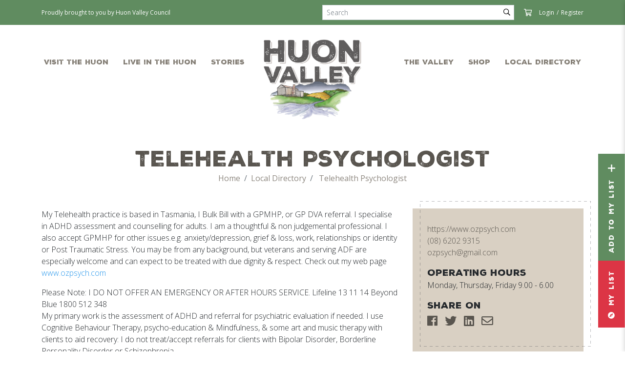

--- FILE ---
content_type: text/html; charset=UTF-8
request_url: https://www.huonvalleytas.com/service/telehealth-psychologist/
body_size: 15689
content:
<!doctype html>
<html lang="en-US">
<head prefix="og: http://ogp.me/ns# fb: http://ogp.me/ns/fb#">
    <meta charset="UTF-8">
    <meta http-equiv="X-UA-Compatible" content="IE=edge">
    <meta name="viewport" content="width=device-width, initial-scale=1.0">
    <meta name="facebook-domain-verification" content="qwx1var47hvy46e0oquzi38dq7i5b1" />

    <link rel="shortcut icon" href="https://www.huonvalleytas.com/wp-content/themes/theme/static/images/touch/favicon.png">
    <link rel="apple-touch-icon" sizes="57x57" href="https://www.huonvalleytas.com/wp-content/themes/theme/static/images/touch/touch-icon-114.png" />
    <link rel="apple-touch-icon" sizes="114x114" href="https://www.huonvalleytas.com/wp-content/themes/theme/static/images/touch/touch-icon-114.png" />
    <link rel="apple-touch-icon" sizes="72x72" href="https://www.huonvalleytas.com/wp-content/themes/theme/static/images/touch/touch-icon-144.png" />
    <link rel="apple-touch-icon" sizes="144x144" href="https://www.huonvalleytas.com/wp-content/themes/theme/static/images/touch/touch-icon-144.png" />

        <link rel="preload" as="font" href="https://www.huonvalleytas.com/wp-content/themes/theme/static/fonts/kgnothingyoucoulddo-bold.woff2" crossorigin="anonymous" />
    <link rel="preload" as="font" href="https://www.huonvalleytas.com/wp-content/themes/theme/static/fonts/NexaRustSans-Black.woff2" crossorigin="anonymous" />

    <meta name='robots' content='index, follow, max-image-preview:large, max-snippet:-1, max-video-preview:-1' />
	<style>img:is([sizes="auto" i], [sizes^="auto," i]) { contain-intrinsic-size: 3000px 1500px }</style>
	
	<!-- This site is optimized with the Yoast SEO plugin v23.9 - https://yoast.com/wordpress/plugins/seo/ -->
	<title>Telehealth Psychologist - Local Business in The Huon Valley Southern Tasmania</title>
	<meta name="description" content="Telehealth Psychologist is a local business or service around 40 minutes drive from Tasmania’s capital city of Hobart in Southern Tasmania. Visit a local business and help the Huon Valley economy." />
	<link rel="canonical" href="https://www.huonvalleytas.com/service/telehealth-psychologist/" />
	<meta property="og:locale" content="en_US" />
	<meta property="og:type" content="article" />
	<meta property="og:title" content="Telehealth Psychologist - Local Business in The Huon Valley Southern Tasmania" />
	<meta property="og:description" content="Telehealth Psychologist is a local business or service around 40 minutes drive from Tasmania’s capital city of Hobart in Southern Tasmania. Visit a local business and help the Huon Valley economy." />
	<meta property="og:url" content="https://www.huonvalleytas.com/service/telehealth-psychologist/" />
	<meta property="og:site_name" content="The Huon Valley" />
	<meta property="article:publisher" content="https://www.facebook.com/thehuonvalley/" />
	<meta property="og:image" content="https://www.huonvalleytas.com/wp-content/uploads/2021/11/logo.png" />
	<meta property="og:image:width" content="300" />
	<meta property="og:image:height" content="244" />
	<meta property="og:image:type" content="image/png" />
	<meta name="twitter:card" content="summary_large_image" />
	<script type="application/ld+json" class="yoast-schema-graph">{"@context":"https://schema.org","@graph":[{"@type":"Article","@id":"https://www.huonvalleytas.com/service/telehealth-psychologist/#article","isPartOf":{"@id":"https://www.huonvalleytas.com/service/telehealth-psychologist/"},"author":{"name":"ozpsych","@id":"https://www.huonvalleytas.com/#/schema/person/0b334200b55b1ebc0ec22d760043691e"},"headline":"Telehealth Psychologist","datePublished":"2022-01-13T03:31:53+00:00","dateModified":"2022-01-13T03:31:53+00:00","mainEntityOfPage":{"@id":"https://www.huonvalleytas.com/service/telehealth-psychologist/"},"wordCount":2,"publisher":{"@id":"https://www.huonvalleytas.com/#organization"},"inLanguage":"en-US"},{"@type":["WebPage","ItemPage"],"@id":"https://www.huonvalleytas.com/service/telehealth-psychologist/","url":"https://www.huonvalleytas.com/service/telehealth-psychologist/","name":"Telehealth Psychologist - Local Business in The Huon Valley Southern Tasmania","isPartOf":{"@id":"https://www.huonvalleytas.com/#website"},"datePublished":"2022-01-13T03:31:53+00:00","dateModified":"2022-01-13T03:31:53+00:00","description":"Telehealth Psychologist is a local business or service around 40 minutes drive from Tasmania’s capital city of Hobart in Southern Tasmania. Visit a local business and help the Huon Valley economy.","breadcrumb":{"@id":"https://www.huonvalleytas.com/service/telehealth-psychologist/#breadcrumb"},"inLanguage":"en-US","potentialAction":[{"@type":"ReadAction","target":["https://www.huonvalleytas.com/service/telehealth-psychologist/"]}]},{"@type":"BreadcrumbList","@id":"https://www.huonvalleytas.com/service/telehealth-psychologist/#breadcrumb","itemListElement":[{"@type":"ListItem","position":1,"name":"Home","item":"https://www.huonvalleytas.com/"},{"@type":"ListItem","position":2,"name":"Telehealth Psychologist"}]},{"@type":"WebSite","@id":"https://www.huonvalleytas.com/#website","url":"https://www.huonvalleytas.com/","name":"The Huon Valley","description":"","publisher":{"@id":"https://www.huonvalleytas.com/#organization"},"potentialAction":[{"@type":"SearchAction","target":{"@type":"EntryPoint","urlTemplate":"https://www.huonvalleytas.com/?s={search_term_string}"},"query-input":{"@type":"PropertyValueSpecification","valueRequired":true,"valueName":"search_term_string"}}],"inLanguage":"en-US"},{"@type":"Organization","@id":"https://www.huonvalleytas.com/#organization","name":"The Huon Valley","url":"https://www.huonvalleytas.com/","logo":{"@type":"ImageObject","inLanguage":"en-US","@id":"https://www.huonvalleytas.com/#/schema/logo/image/","url":"https://www.huonvalleytas.com/wp-content/uploads/2021/11/logo.png","contentUrl":"https://www.huonvalleytas.com/wp-content/uploads/2021/11/logo.png","width":300,"height":244,"caption":"The Huon Valley"},"image":{"@id":"https://www.huonvalleytas.com/#/schema/logo/image/"},"sameAs":["https://www.facebook.com/thehuonvalley/","https://www.instagram.com/huonvalleytas/"]},{"@type":"Person","@id":"https://www.huonvalleytas.com/#/schema/person/0b334200b55b1ebc0ec22d760043691e","name":"ozpsych","image":{"@type":"ImageObject","inLanguage":"en-US","@id":"https://www.huonvalleytas.com/#/schema/person/image/","url":"https://secure.gravatar.com/avatar/61c1368c80256e92dac33f8d04d9f2a3?s=96&d=mm&r=g","contentUrl":"https://secure.gravatar.com/avatar/61c1368c80256e92dac33f8d04d9f2a3?s=96&d=mm&r=g","caption":"ozpsych"}}]}</script>
	<!-- / Yoast SEO plugin. -->


<link rel='dns-prefetch' href='//www.googletagmanager.com' />
<link rel='dns-prefetch' href='//www.huonvalleytas.com' />
<link rel='dns-prefetch' href='//maps.googleapis.com' />
<script type="text/javascript">
/* <![CDATA[ */
window._wpemojiSettings = {"baseUrl":"https:\/\/s.w.org\/images\/core\/emoji\/15.0.3\/72x72\/","ext":".png","svgUrl":"https:\/\/s.w.org\/images\/core\/emoji\/15.0.3\/svg\/","svgExt":".svg","source":{"concatemoji":"https:\/\/www.huonvalleytas.com\/wp-includes\/js\/wp-emoji-release.min.js?ver=5a2719129833f68a19c3471d7125867e"}};
/*! This file is auto-generated */
!function(i,n){var o,s,e;function c(e){try{var t={supportTests:e,timestamp:(new Date).valueOf()};sessionStorage.setItem(o,JSON.stringify(t))}catch(e){}}function p(e,t,n){e.clearRect(0,0,e.canvas.width,e.canvas.height),e.fillText(t,0,0);var t=new Uint32Array(e.getImageData(0,0,e.canvas.width,e.canvas.height).data),r=(e.clearRect(0,0,e.canvas.width,e.canvas.height),e.fillText(n,0,0),new Uint32Array(e.getImageData(0,0,e.canvas.width,e.canvas.height).data));return t.every(function(e,t){return e===r[t]})}function u(e,t,n){switch(t){case"flag":return n(e,"\ud83c\udff3\ufe0f\u200d\u26a7\ufe0f","\ud83c\udff3\ufe0f\u200b\u26a7\ufe0f")?!1:!n(e,"\ud83c\uddfa\ud83c\uddf3","\ud83c\uddfa\u200b\ud83c\uddf3")&&!n(e,"\ud83c\udff4\udb40\udc67\udb40\udc62\udb40\udc65\udb40\udc6e\udb40\udc67\udb40\udc7f","\ud83c\udff4\u200b\udb40\udc67\u200b\udb40\udc62\u200b\udb40\udc65\u200b\udb40\udc6e\u200b\udb40\udc67\u200b\udb40\udc7f");case"emoji":return!n(e,"\ud83d\udc26\u200d\u2b1b","\ud83d\udc26\u200b\u2b1b")}return!1}function f(e,t,n){var r="undefined"!=typeof WorkerGlobalScope&&self instanceof WorkerGlobalScope?new OffscreenCanvas(300,150):i.createElement("canvas"),a=r.getContext("2d",{willReadFrequently:!0}),o=(a.textBaseline="top",a.font="600 32px Arial",{});return e.forEach(function(e){o[e]=t(a,e,n)}),o}function t(e){var t=i.createElement("script");t.src=e,t.defer=!0,i.head.appendChild(t)}"undefined"!=typeof Promise&&(o="wpEmojiSettingsSupports",s=["flag","emoji"],n.supports={everything:!0,everythingExceptFlag:!0},e=new Promise(function(e){i.addEventListener("DOMContentLoaded",e,{once:!0})}),new Promise(function(t){var n=function(){try{var e=JSON.parse(sessionStorage.getItem(o));if("object"==typeof e&&"number"==typeof e.timestamp&&(new Date).valueOf()<e.timestamp+604800&&"object"==typeof e.supportTests)return e.supportTests}catch(e){}return null}();if(!n){if("undefined"!=typeof Worker&&"undefined"!=typeof OffscreenCanvas&&"undefined"!=typeof URL&&URL.createObjectURL&&"undefined"!=typeof Blob)try{var e="postMessage("+f.toString()+"("+[JSON.stringify(s),u.toString(),p.toString()].join(",")+"));",r=new Blob([e],{type:"text/javascript"}),a=new Worker(URL.createObjectURL(r),{name:"wpTestEmojiSupports"});return void(a.onmessage=function(e){c(n=e.data),a.terminate(),t(n)})}catch(e){}c(n=f(s,u,p))}t(n)}).then(function(e){for(var t in e)n.supports[t]=e[t],n.supports.everything=n.supports.everything&&n.supports[t],"flag"!==t&&(n.supports.everythingExceptFlag=n.supports.everythingExceptFlag&&n.supports[t]);n.supports.everythingExceptFlag=n.supports.everythingExceptFlag&&!n.supports.flag,n.DOMReady=!1,n.readyCallback=function(){n.DOMReady=!0}}).then(function(){return e}).then(function(){var e;n.supports.everything||(n.readyCallback(),(e=n.source||{}).concatemoji?t(e.concatemoji):e.wpemoji&&e.twemoji&&(t(e.twemoji),t(e.wpemoji)))}))}((window,document),window._wpemojiSettings);
/* ]]> */
</script>
<link rel='stylesheet' id='mp-theme-css' href='https://www.huonvalleytas.com/wp-content/uploads/hummingbird-assets/7a3d70f460bffaae7fceae8996e12bdb.css' type='text/css' media='all' />
<style id='wp-emoji-styles-inline-css' type='text/css'>

	img.wp-smiley, img.emoji {
		display: inline !important;
		border: none !important;
		box-shadow: none !important;
		height: 1em !important;
		width: 1em !important;
		margin: 0 0.07em !important;
		vertical-align: -0.1em !important;
		background: none !important;
		padding: 0 !important;
	}
</style>
<link rel='stylesheet' id='wp-block-library-css' href='https://www.huonvalleytas.com/wp-includes/css/dist/block-library/style.min.css?ver=5a2719129833f68a19c3471d7125867e' type='text/css' media='all' />
<style id='classic-theme-styles-inline-css' type='text/css'>
/*! This file is auto-generated */
.wp-block-button__link{color:#fff;background-color:#32373c;border-radius:9999px;box-shadow:none;text-decoration:none;padding:calc(.667em + 2px) calc(1.333em + 2px);font-size:1.125em}.wp-block-file__button{background:#32373c;color:#fff;text-decoration:none}
</style>
<style id='global-styles-inline-css' type='text/css'>
:root{--wp--preset--aspect-ratio--square: 1;--wp--preset--aspect-ratio--4-3: 4/3;--wp--preset--aspect-ratio--3-4: 3/4;--wp--preset--aspect-ratio--3-2: 3/2;--wp--preset--aspect-ratio--2-3: 2/3;--wp--preset--aspect-ratio--16-9: 16/9;--wp--preset--aspect-ratio--9-16: 9/16;--wp--preset--color--black: #000000;--wp--preset--color--cyan-bluish-gray: #abb8c3;--wp--preset--color--white: #ffffff;--wp--preset--color--pale-pink: #f78da7;--wp--preset--color--vivid-red: #cf2e2e;--wp--preset--color--luminous-vivid-orange: #ff6900;--wp--preset--color--luminous-vivid-amber: #fcb900;--wp--preset--color--light-green-cyan: #7bdcb5;--wp--preset--color--vivid-green-cyan: #00d084;--wp--preset--color--pale-cyan-blue: #8ed1fc;--wp--preset--color--vivid-cyan-blue: #0693e3;--wp--preset--color--vivid-purple: #9b51e0;--wp--preset--gradient--vivid-cyan-blue-to-vivid-purple: linear-gradient(135deg,rgba(6,147,227,1) 0%,rgb(155,81,224) 100%);--wp--preset--gradient--light-green-cyan-to-vivid-green-cyan: linear-gradient(135deg,rgb(122,220,180) 0%,rgb(0,208,130) 100%);--wp--preset--gradient--luminous-vivid-amber-to-luminous-vivid-orange: linear-gradient(135deg,rgba(252,185,0,1) 0%,rgba(255,105,0,1) 100%);--wp--preset--gradient--luminous-vivid-orange-to-vivid-red: linear-gradient(135deg,rgba(255,105,0,1) 0%,rgb(207,46,46) 100%);--wp--preset--gradient--very-light-gray-to-cyan-bluish-gray: linear-gradient(135deg,rgb(238,238,238) 0%,rgb(169,184,195) 100%);--wp--preset--gradient--cool-to-warm-spectrum: linear-gradient(135deg,rgb(74,234,220) 0%,rgb(151,120,209) 20%,rgb(207,42,186) 40%,rgb(238,44,130) 60%,rgb(251,105,98) 80%,rgb(254,248,76) 100%);--wp--preset--gradient--blush-light-purple: linear-gradient(135deg,rgb(255,206,236) 0%,rgb(152,150,240) 100%);--wp--preset--gradient--blush-bordeaux: linear-gradient(135deg,rgb(254,205,165) 0%,rgb(254,45,45) 50%,rgb(107,0,62) 100%);--wp--preset--gradient--luminous-dusk: linear-gradient(135deg,rgb(255,203,112) 0%,rgb(199,81,192) 50%,rgb(65,88,208) 100%);--wp--preset--gradient--pale-ocean: linear-gradient(135deg,rgb(255,245,203) 0%,rgb(182,227,212) 50%,rgb(51,167,181) 100%);--wp--preset--gradient--electric-grass: linear-gradient(135deg,rgb(202,248,128) 0%,rgb(113,206,126) 100%);--wp--preset--gradient--midnight: linear-gradient(135deg,rgb(2,3,129) 0%,rgb(40,116,252) 100%);--wp--preset--font-size--small: 13px;--wp--preset--font-size--medium: 20px;--wp--preset--font-size--large: 36px;--wp--preset--font-size--x-large: 42px;--wp--preset--spacing--20: 0.44rem;--wp--preset--spacing--30: 0.67rem;--wp--preset--spacing--40: 1rem;--wp--preset--spacing--50: 1.5rem;--wp--preset--spacing--60: 2.25rem;--wp--preset--spacing--70: 3.38rem;--wp--preset--spacing--80: 5.06rem;--wp--preset--shadow--natural: 6px 6px 9px rgba(0, 0, 0, 0.2);--wp--preset--shadow--deep: 12px 12px 50px rgba(0, 0, 0, 0.4);--wp--preset--shadow--sharp: 6px 6px 0px rgba(0, 0, 0, 0.2);--wp--preset--shadow--outlined: 6px 6px 0px -3px rgba(255, 255, 255, 1), 6px 6px rgba(0, 0, 0, 1);--wp--preset--shadow--crisp: 6px 6px 0px rgba(0, 0, 0, 1);}:where(.is-layout-flex){gap: 0.5em;}:where(.is-layout-grid){gap: 0.5em;}body .is-layout-flex{display: flex;}.is-layout-flex{flex-wrap: wrap;align-items: center;}.is-layout-flex > :is(*, div){margin: 0;}body .is-layout-grid{display: grid;}.is-layout-grid > :is(*, div){margin: 0;}:where(.wp-block-columns.is-layout-flex){gap: 2em;}:where(.wp-block-columns.is-layout-grid){gap: 2em;}:where(.wp-block-post-template.is-layout-flex){gap: 1.25em;}:where(.wp-block-post-template.is-layout-grid){gap: 1.25em;}.has-black-color{color: var(--wp--preset--color--black) !important;}.has-cyan-bluish-gray-color{color: var(--wp--preset--color--cyan-bluish-gray) !important;}.has-white-color{color: var(--wp--preset--color--white) !important;}.has-pale-pink-color{color: var(--wp--preset--color--pale-pink) !important;}.has-vivid-red-color{color: var(--wp--preset--color--vivid-red) !important;}.has-luminous-vivid-orange-color{color: var(--wp--preset--color--luminous-vivid-orange) !important;}.has-luminous-vivid-amber-color{color: var(--wp--preset--color--luminous-vivid-amber) !important;}.has-light-green-cyan-color{color: var(--wp--preset--color--light-green-cyan) !important;}.has-vivid-green-cyan-color{color: var(--wp--preset--color--vivid-green-cyan) !important;}.has-pale-cyan-blue-color{color: var(--wp--preset--color--pale-cyan-blue) !important;}.has-vivid-cyan-blue-color{color: var(--wp--preset--color--vivid-cyan-blue) !important;}.has-vivid-purple-color{color: var(--wp--preset--color--vivid-purple) !important;}.has-black-background-color{background-color: var(--wp--preset--color--black) !important;}.has-cyan-bluish-gray-background-color{background-color: var(--wp--preset--color--cyan-bluish-gray) !important;}.has-white-background-color{background-color: var(--wp--preset--color--white) !important;}.has-pale-pink-background-color{background-color: var(--wp--preset--color--pale-pink) !important;}.has-vivid-red-background-color{background-color: var(--wp--preset--color--vivid-red) !important;}.has-luminous-vivid-orange-background-color{background-color: var(--wp--preset--color--luminous-vivid-orange) !important;}.has-luminous-vivid-amber-background-color{background-color: var(--wp--preset--color--luminous-vivid-amber) !important;}.has-light-green-cyan-background-color{background-color: var(--wp--preset--color--light-green-cyan) !important;}.has-vivid-green-cyan-background-color{background-color: var(--wp--preset--color--vivid-green-cyan) !important;}.has-pale-cyan-blue-background-color{background-color: var(--wp--preset--color--pale-cyan-blue) !important;}.has-vivid-cyan-blue-background-color{background-color: var(--wp--preset--color--vivid-cyan-blue) !important;}.has-vivid-purple-background-color{background-color: var(--wp--preset--color--vivid-purple) !important;}.has-black-border-color{border-color: var(--wp--preset--color--black) !important;}.has-cyan-bluish-gray-border-color{border-color: var(--wp--preset--color--cyan-bluish-gray) !important;}.has-white-border-color{border-color: var(--wp--preset--color--white) !important;}.has-pale-pink-border-color{border-color: var(--wp--preset--color--pale-pink) !important;}.has-vivid-red-border-color{border-color: var(--wp--preset--color--vivid-red) !important;}.has-luminous-vivid-orange-border-color{border-color: var(--wp--preset--color--luminous-vivid-orange) !important;}.has-luminous-vivid-amber-border-color{border-color: var(--wp--preset--color--luminous-vivid-amber) !important;}.has-light-green-cyan-border-color{border-color: var(--wp--preset--color--light-green-cyan) !important;}.has-vivid-green-cyan-border-color{border-color: var(--wp--preset--color--vivid-green-cyan) !important;}.has-pale-cyan-blue-border-color{border-color: var(--wp--preset--color--pale-cyan-blue) !important;}.has-vivid-cyan-blue-border-color{border-color: var(--wp--preset--color--vivid-cyan-blue) !important;}.has-vivid-purple-border-color{border-color: var(--wp--preset--color--vivid-purple) !important;}.has-vivid-cyan-blue-to-vivid-purple-gradient-background{background: var(--wp--preset--gradient--vivid-cyan-blue-to-vivid-purple) !important;}.has-light-green-cyan-to-vivid-green-cyan-gradient-background{background: var(--wp--preset--gradient--light-green-cyan-to-vivid-green-cyan) !important;}.has-luminous-vivid-amber-to-luminous-vivid-orange-gradient-background{background: var(--wp--preset--gradient--luminous-vivid-amber-to-luminous-vivid-orange) !important;}.has-luminous-vivid-orange-to-vivid-red-gradient-background{background: var(--wp--preset--gradient--luminous-vivid-orange-to-vivid-red) !important;}.has-very-light-gray-to-cyan-bluish-gray-gradient-background{background: var(--wp--preset--gradient--very-light-gray-to-cyan-bluish-gray) !important;}.has-cool-to-warm-spectrum-gradient-background{background: var(--wp--preset--gradient--cool-to-warm-spectrum) !important;}.has-blush-light-purple-gradient-background{background: var(--wp--preset--gradient--blush-light-purple) !important;}.has-blush-bordeaux-gradient-background{background: var(--wp--preset--gradient--blush-bordeaux) !important;}.has-luminous-dusk-gradient-background{background: var(--wp--preset--gradient--luminous-dusk) !important;}.has-pale-ocean-gradient-background{background: var(--wp--preset--gradient--pale-ocean) !important;}.has-electric-grass-gradient-background{background: var(--wp--preset--gradient--electric-grass) !important;}.has-midnight-gradient-background{background: var(--wp--preset--gradient--midnight) !important;}.has-small-font-size{font-size: var(--wp--preset--font-size--small) !important;}.has-medium-font-size{font-size: var(--wp--preset--font-size--medium) !important;}.has-large-font-size{font-size: var(--wp--preset--font-size--large) !important;}.has-x-large-font-size{font-size: var(--wp--preset--font-size--x-large) !important;}
:where(.wp-block-post-template.is-layout-flex){gap: 1.25em;}:where(.wp-block-post-template.is-layout-grid){gap: 1.25em;}
:where(.wp-block-columns.is-layout-flex){gap: 2em;}:where(.wp-block-columns.is-layout-grid){gap: 2em;}
:root :where(.wp-block-pullquote){font-size: 1.5em;line-height: 1.6;}
</style>
<link rel='stylesheet' id='wphb-1-css' href='https://www.huonvalleytas.com/wp-content/uploads/hummingbird-assets/602cd272cf3ddaf5f21e66c1c09fd8b9.css' type='text/css' media='all' />
<style id='wphb-1-inline-css' type='text/css'>

.woof_products_top_panel li span, .woof_products_top_panel2 li span{background: url(https://www.huonvalleytas.com/wp-content/plugins/woocommerce-products-filter/img/delete.png);background-size: 14px 14px;background-repeat: no-repeat;background-position: right;}
.woof_edit_view{
                    display: none;
                }

</style>
<link rel='stylesheet' id='style-css' href='https://www.huonvalleytas.com/wp-content/themes/theme/static/css/style.css?ver=1.0.25' type='text/css' media='all' />
<script type="text/javascript" id="woocommerce-google-analytics-integration-gtag-js-after">
/* <![CDATA[ */
/* Google Analytics for WooCommerce (gtag.js) */
					window.dataLayer = window.dataLayer || [];
					function gtag(){dataLayer.push(arguments);}
					// Set up default consent state.
					for ( const mode of [{"analytics_storage":"denied","ad_storage":"denied","ad_user_data":"denied","ad_personalization":"denied","region":["AT","BE","BG","HR","CY","CZ","DK","EE","FI","FR","DE","GR","HU","IS","IE","IT","LV","LI","LT","LU","MT","NL","NO","PL","PT","RO","SK","SI","ES","SE","GB","CH"]}] || [] ) {
						gtag( "consent", "default", { "wait_for_update": 500, ...mode } );
					}
					gtag("js", new Date());
					gtag("set", "developer_id.dOGY3NW", true);
					gtag("config", "G-00LB11RFJ3", {"track_404":true,"allow_google_signals":true,"logged_in":false,"linker":{"domains":[],"allow_incoming":false},"custom_map":{"dimension1":"logged_in"}});
/* ]]> */
</script>
<script type="text/javascript" id="wphb-2-js-extra">
/* <![CDATA[ */
var woof_husky_txt = {"ajax_url":"https:\/\/www.huonvalleytas.com\/wp-admin\/admin-ajax.php","plugin_uri":"https:\/\/www.huonvalleytas.com\/wp-content\/plugins\/woocommerce-products-filter\/ext\/by_text\/","loader":"https:\/\/www.huonvalleytas.com\/wp-content\/plugins\/woocommerce-products-filter\/ext\/by_text\/assets\/img\/ajax-loader.gif","not_found":"Nothing found!","prev":"Prev","next":"Next","site_link":"https:\/\/www.huonvalleytas.com","default_data":{"placeholder":"","behavior":"title","search_by_full_word":"0","autocomplete":1,"how_to_open_links":"0","taxonomy_compatibility":"0","sku_compatibility":"0","custom_fields":"","search_desc_variant":"0","view_text_length":"10","min_symbols":"3","max_posts":"10","image":"","notes_for_customer":"","template":"","max_open_height":"300","page":0}};
/* ]]> */
</script>
<script type="text/javascript" src="https://www.huonvalleytas.com/wp-content/uploads/hummingbird-assets/3f314f6e1f7b3b50733bbb0b651ab007.js" id="wphb-2-js"></script>
<link rel="https://api.w.org/" href="https://www.huonvalleytas.com/wp-json/" /><link rel="alternate" title="JSON" type="application/json" href="https://www.huonvalleytas.com/wp-json/wp/v2/service/140852" /><link rel="alternate" title="oEmbed (JSON)" type="application/json+oembed" href="https://www.huonvalleytas.com/wp-json/oembed/1.0/embed?url=https%3A%2F%2Fwww.huonvalleytas.com%2Fservice%2Ftelehealth-psychologist%2F" />
<link rel="alternate" title="oEmbed (XML)" type="text/xml+oembed" href="https://www.huonvalleytas.com/wp-json/oembed/1.0/embed?url=https%3A%2F%2Fwww.huonvalleytas.com%2Fservice%2Ftelehealth-psychologist%2F&#038;format=xml" />
<!-- Google Tag Manager -->
            <script>(function(w,d,s,l,i){w[l]=w[l]||[];w[l].push({'gtm.start':
            new Date().getTime(),event:'gtm.js'});var f=d.getElementsByTagName(s)[0],
            j=d.createElement(s),dl=l!='dataLayer'?'&l='+l:'';j.async=true;j.src=
            'https://www.googletagmanager.com/gtm.js?id='+i+dl;f.parentNode.insertBefore(j,f);
            })(window,document,'script','dataLayer','GTM-WGNHQSB');</script>
            </script>
        <!-- End Google Tag Manager -->	<noscript><style>.woocommerce-product-gallery{ opacity: 1 !important; }</style></noscript>
	
    <!-- Facebook Pixel Code -->
    <script>
    !function(f,b,e,v,n,t,s)
    {if(f.fbq)return;n=f.fbq=function(){n.callMethod?
    n.callMethod.apply(n,arguments):n.queue.push(arguments)};
    if(!f._fbq)f._fbq=n;n.push=n;n.loaded=!0;n.version='2.0';
    n.queue=[];t=b.createElement(e);t.async=!0;
    t.src=v;s=b.getElementsByTagName(e)[0];
    s.parentNode.insertBefore(t,s)}(window,document,'script',
    'https://connect.facebook.net/en_US/fbevents.js');
    fbq('init', '254771392401925');
    fbq('track', 'PageView');
    </script>
    <noscript>
    <img height="1" width="1"
    src="https://www.facebook.com/tr?id=254771392401925&ev=PageView
    &noscript=1"/>
    </noscript>
    <!-- End Facebook Pixel Code -->
</head>

<body class="service-template-default single single-service postid-140852 theme-theme woocommerce-no-js">

    <header class="header">
        <div class="header-secondary">
            <div class="header-secondary__inner container">
                <div class="header-secondary__section">
                                            Proudly brought to you by Huon Valley Council                                    </div>

                <div class="header-secodnary__section header-secondary__section--search">
                    <form class="header-search" method="get" action="https://www.huonvalleytas.com/">
                        <label for="search-field" class="sr-only">
                            Search:                        </label>
                        <input id="search-field" class="header-search__field form-control form-control-sm" type="text" placeholder="Search" name="s">
                        <button class="header-search__button" type="submit">
                            <span class="sr-only">Submit</span>
                            <i class="far fa-search" aria-hidden="true"></i>
                        </button>
                    </form>
                </div>

                <div class="header-secondary__section header-secondary__section--user">
                    <a href="https://www.huonvalleytas.com/cart" class="btn-cart">
                        <i class="far fa-shopping-cart" aria-hidden="true"></i>
                        <span class="sr-only">Cart</span>
                    </a>
                                            <ul class="menu">
                            <li>
                                <a href="https://www.huonvalleytas.com/login/">
                                    Login                                </a>
                            </li>
                            <li>
                                <a href="https://www.huonvalleytas.com/register/">
                                    Register                                </a>
                            </li>
                        </ul>
                                    </div>
            </div>
        </div>

        <div class="header__inner container">
            <div class="logo" itemscope itemtype="http://schema.org/Organization">
                <a href="https://www.huonvalleytas.com" itemprop="url">
                    <img src="https://www.huonvalleytas.com/wp-content/themes/theme/static/images/logo.png" alt="The Huon Valley" itemprop="logo">
                </a>
            </div>

            <button class="btn-search" type="button">
                <i class="far fa-search" aria-hidden="true"></i>
                <span class="sr-only">Search</span>
            </button>

                            <button class="btn-menu" type="button">
                    <i class="btn-menu__bars"></i>
                    <span class="sr-only">Menu</span>
                </button>

                <div class="main-menu">
                    <ul class="menu">
                        <li class="main-menu__logo">
                            <div class="menu-logo" itemscope itemtype="http://schema.org/Organization">
                                <a href="https://www.huonvalleytas.com" itemprop="url">
                                    <img src="https://www.huonvalleytas.com/wp-content/themes/theme/static/images/logo.png" alt="The Huon Valley" itemprop="logo">
                                </a>
                            </div>
                        </li>
                        <li class="main-menu__half main-menu__half--first"><ul>
<li id="menu-item-160" class="menu-item menu-item-type-post_type menu-item-object-page menu-item-160"><a href="https://www.huonvalleytas.com/visit-huon-valley-southern-tasmania/">Visit the Huon</a></li>
<li id="menu-item-98077" class="menu-item menu-item-type-post_type menu-item-object-page menu-item-98077"><a href="https://www.huonvalleytas.com/huon-valley-tasmania/">Live in the Huon</a></li>
<li id="menu-item-637" class="menu-item menu-item-type-post_type menu-item-object-page current_page_parent menu-item-637"><a href="https://www.huonvalleytas.com/stories/">Stories</a></li>
</ul></li>
<li class="main-menu__half main-menu__half--last"><ul>
<li id="menu-item-97" class="menu-item menu-item-type-post_type menu-item-object-page menu-item-97"><a href="https://www.huonvalleytas.com/tasmania-south/">The Valley</a></li>
<li id="menu-item-3931" class="menu-item menu-item-type-post_type menu-item-object-page menu-item-3931"><a href="https://www.huonvalleytas.com/shop/">Shop</a></li>
<li id="menu-item-145042" class="menu-item menu-item-type-custom menu-item-object-custom menu-item-145042"><a href="/services-map/">Local Directory</a></li>
</ul></li>
                    </ul>
                </div>
                    </div>

        <!-- Saved Location List -->
        <div class="location-list">
    <div class="toggle-button-group">
        <button type="button" class="list-toggle">
            <i class="fa fa-compass list-toggle__icon" aria-hidden="true"></i>
            <span class="list-toggle__counter">
                0            </span>

            <span class="list-toggle__text">
                My List            </span>
        </button>
        <button class="btn btn-primary list-add list-add--sticky-button " data-id="140852">
    <span class="list-add__text">
        Add to my list
    </span>
</button>    </div>

    <div class="location-list__inner">
        <div class="location-list__title">
            My Itinerary        </div>

        <div class="location-list__cards">
            <div class="list-note">
                <div class="list-note__title">You have no items in your itinerary.</div>
                <p>Explore our website to add places and attractions to your own tailored itinerary.</p>
            </div>

                    </div>

        <div class="location-list__footer">
                            <a href="https://www.huonvalleytas.com/itinerary/" class="btn btn-primary">
                    View My Itinerary                </a>

                                <a href="https://www.huonvalleytas.com/itinerary/?share" class="btn btn-primary itinerary-share">
                    Share My List                </a>
                    </div>
    </div>
</div>

    </header>

            
        <main role="main" class="main">
            <div class="container">

                <h1 class="page-title" itemprop="name">
                    <span>Telehealth Psychologist</span>
                </h1>

                <nav aria-label="breadcrumb" role="navigation">
    <ol class="breadcrumb">
        <li class="breadcrumb-item">
            <a href="https://www.huonvalleytas.com">
                Home            </a>
        </li>

                        <li class="breadcrumb-item"><a href="https://www.huonvalleytas.com/local-directory/">Local Directory</a></li>
                        
        <li class="breadcrumb-item active" aria-current="page">
                            Telehealth Psychologist                    </li>
    </ol>
</nav>
                <div class="service-content">
                    <div class="service-content__inner">
                                                    <p>My Telehealth practice is based in Tasmania, I Bulk Bill with a GPMHP, or GP DVA referral. I specialise in ADHD assessment and counselling for adults. I am a thoughtful &amp; non judgemental professional. I also accept GPMHP for other issues.e.g. anxiety/depression, grief &amp; loss, work, relationships or identity or Post Traumatic Stress. You may be from any background, but veterans and serving ADF are especially welcome and can expect to be treated with due dignity &amp; respect. Check out my web page <a href="http://www.ozpsych.com">www.ozpsych.com </a></p>
<p>Please Note: I DO NOT OFFER AN EMERGENCY OR AFTER HOURS SERVICE. Lifeline 13 11 14 Beyond Blue 1800 512 348<br />
My primary work is the assessment of ADHD and referral for psychiatric evaluation if needed. I use Cognitive Behaviour Therapy, psycho-education &amp; Mindfulness, &amp; some art and music therapy with clients to aid recovery: I do not treat/accept referrals for clients with Bipolar Disorder, Borderline Personality Disorder or Schizophrenia.</p>
                        
                                            </div>

                    <div class="service-side">
                        <div class="service-side__inner">
                            <svg class="dashed-border service-side__border" viewBox="0 0 300 100" preserveAspectRatio="none"><path d="M0,0 300,0 300,100 0,100z" vector-effect="non-scaling-stroke"/></svg>
                            
                            <div class="service-side__content">
                                                                    <div class="service-side__section">
                                                                                    <div>
                                                <a href="https://www.ozpsych.com" target="_blank" rel="noopener">
                                                    https://www.ozpsych.com                                                </a>
                                            </div>
                                        
                                                                                    <div>
                                                <a href="tel:0862029315">
                                                    (08) 6202 9315                                                </a>
                                            </div>
                                        
                                                                                    <div>
                                                <a href="mailto:ozpsych@gmail.com">
                                                    ozpsych@gmail.com                                                </a>
                                            </div>
                                                                            </div>

                                    
                                                                            <div class="service-side__section">
                                            <p class="service-side__title">Operating Hours</p>
                                            Monday, Thursday, Friday 9.00 - 6.00                                        </div>
                                                                    
                                
                                                                    <div class="service-side__section">
                                        <p class="service-side__title">Share On</p>

                                        <ul class="service-social">
                                            <li>
                                                <a href="https://www.facebook.com/sharer/sharer.php?u=https%3A%2F%2Fwww.huonvalleytas.com%2Fservice%2Ftelehealth-psychologist%2F" class="service-social__icon">
                                                    <i class="fab fa-facebook"></i>
                                                    <span class="sr-only">Facebook</span>
                                                </a>
                                            </li>
                                            <li>
                                                <a href="https://twitter.com/intent/tweet?text=https%3A%2F%2Fwww.huonvalleytas.com%2Fservice%2Ftelehealth-psychologist%2F" class="service-social__icon">
                                                    <i class="fab fa-twitter"></i>
                                                    <span class="sr-only">Twitter</span>
                                                </a>
                                            </li>
                                            <li>
                                                <a href="https://www.linkedin.com/shareArticle?mini=true&url=https%3A%2F%2Fwww.huonvalleytas.com%2Fservice%2Ftelehealth-psychologist%2F&title=Telehealth+Psychologist" class="service-social__icon">
                                                    <i class="fab fa-linkedin"></i>
                                                    <span class="sr-only">LinkedIn</span>
                                                </a>
                                            </li>
                                            <li>
                                                <a href="mailto:?body=https%3A%2F%2Fwww.huonvalleytas.com%2Fservice%2Ftelehealth-psychologist%2F&title=Telehealth+Psychologist" class="service-social__icon">
                                                    <i class="far fa-envelope"></i>
                                                    <span class="sr-only">Email</span>
                                                </a>
                                            </li>
                                        </ul>
                                    </div>
                                
                                                            </div>
                        </div>
                    </div>
                </div>

                <div class="location-card location-card--service">
    <svg class="dashed-border banner__border" viewBox="0 0 300 100" preserveAspectRatio="none"><path d="M0,0 300,0 300,100 0,100z" vector-effect="non-scaling-stroke"/></svg>    <div class="col-md-6">
        <sub>
            Why not visit?        </sub>
        <h4>Telehealth Psychologist</h4>
    </div>
    <div class="location-card__actions col-md-6">
        
        <button class="btn btn-primary list-add  " data-id="140852">
    <span class="list-add__text">
        Add to my list
    </span>
</button>    </div>
</div>


                            </div><!-- .container -->
        </main><!-- .main -->

                    <script>
                function initMaps() {
                                    }
            </script>
            
<footer class="footer" role="contentinfo">
    <div class="container footer__inner">
        <div class="row">
            <div class="footer__section footer__section--sm-last col-sm-6 col-lg-3">
                <a href="https://www.huonvalleytas.com" class="footer-logo">
                    <img src="https://www.huonvalleytas.com/wp-content/themes/theme/static/images/logo.png" alt="The Huon Valley">
                </a>

                                    <ul class="social">
                                                    <li class="social__item">
                                <a href="https://www.facebook.com/thehuonvalley/" class="social__link">
                                    <i class="fab fa-facebook"></i>
                                    <span class="sr-only">Facebook</span>
                                </a>
                            </li>
                        
                                                    <li class="social__item">
                                <a href="https://www.instagram.com/huonvalleytas/" class="social__link">
                                    <i class="fab fa-instagram"></i>
                                    <span class="sr-only">Instagram</span>
                                </a>
                            </li>
                                            </ul>
                
                <form class="js-cm-form footer-subscribe" id="subForm" action="https://www.createsend.com/t/subscribeerror?description=" method="post" data-id="191722FC90141D02184CB1B62AB3DC26D57EB4A63B613599F7769F2DDD366C49DF886E697590CBF812BF91FC1828BF0BB82F63D9A63D7FB702FE03ED8DA21A0E">
                    <p class="footer-subscribe__title">Subscribe to our newsletter</p>
                    <div class="footer-subscribe__inner">
                        <label class="sr-only">Email</label>
                        <input autocomplete="Email" aria-label="Email" class="js-cm-email-input qa-input-email form-control footer-subscribe__field" id="fieldEmail" maxlength="200" name="cm-ydktjhy-ydktjhy" required="" type="email" placeholder="Email">

                        <button type="submit" class="btn btn-primary footer-subscribe__button">
                            <i class="far fa-envelope"></i>
                            <span class="sr-only">Subscribe</span>
                        </button>
                    </div>
                </form>
                <script type="text/javascript" src="https://js.createsend1.com/javascript/copypastesubscribeformlogic.js"></script>
            </div>

            <div class="footer__section footer__section--about col-sm-6 col-lg-3">
                                    <p class="footer__title">
                        About                    </p>

                    <p>A guide on the Huon Valley's top attractions, events, things to do and where to stay. Get tips from our locals on their favourite walks, places to eat, what to do, artists, makers, growers and producers. </p>
<p>We acknowledge the Traditional Custodians of the South East Nation, the Melukerdee people of the Huon River and the Lyluequonny people of the Far South. We recognise their continuing connection to land, water and culture, and pay our respects to their Elders past, present and emerging.</p>
                            </div>

                            <div class="footer__section col-sm-6 col-lg-3">
                                            <p class="footer__title">
                            Visit                        </p>
                                        <ul id="menu-footer-1" class="menu"><li id="menu-item-47202" class="menu-item menu-item-type-post_type menu-item-object-page menu-item-47202"><a href="https://www.huonvalleytas.com/visit-huon-valley-southern-tasmania/">Map of Huon Valley</a></li>
<li id="menu-item-142119" class="menu-item menu-item-type-custom menu-item-object-custom menu-item-142119"><a href="https://www.huonvalleytas.com/local/cygnet/">Cygnet</a></li>
<li id="menu-item-142125" class="menu-item menu-item-type-custom menu-item-object-custom menu-item-142125"><a href="https://www.huonvalleytas.com/local/cockle-creek-recherche-bay/">Cockle Creek</a></li>
<li id="menu-item-142126" class="menu-item menu-item-type-custom menu-item-object-custom menu-item-142126"><a href="https://www.huonvalleytas.com/local/dover-far-south-esperance/">Dover / Port Esperance</a></li>
<li id="menu-item-142127" class="menu-item menu-item-type-custom menu-item-object-custom menu-item-142127"><a href="https://www.huonvalleytas.com/local/geeveston-huon-valley-rosehaven/">Geeveston</a></li>
<li id="menu-item-142128" class="menu-item menu-item-type-custom menu-item-object-custom menu-item-142128"><a href="https://www.huonvalleytas.com/local/franklin-port-huon/">Franklin / Port Huon</a></li>
<li id="menu-item-142129" class="menu-item menu-item-type-custom menu-item-object-custom menu-item-142129"><a href="https://www.huonvalleytas.com/local/huonville-huon-valley-river/">Huonville</a></li>
<li id="menu-item-142113" class="menu-item menu-item-type-custom menu-item-object-custom menu-item-142113"><a href="https://www.huonvalleytas.com/southern-tasmania/accommodation/">Accommodation</a></li>
<li id="menu-item-143262" class="menu-item menu-item-type-custom menu-item-object-custom menu-item-143262"><a href="https://www.huonvalleytas.com/local/best-place-to-live-in-tasmania/">Best Place to Live in Tasmania</a></li>
<li id="menu-item-143263" class="menu-item menu-item-type-custom menu-item-object-custom menu-item-143263"><a href="https://www.huonvalleytas.com/local/best-place-to-live-in-australia/">Best Place to Live in Australia</a></li>
<li id="menu-item-144377" class="menu-item menu-item-type-custom menu-item-object-custom menu-item-144377"><a href="https://www.huonvalleytas.com/local/best-places-to-stay-in-tasmania/">Best Places to Stay in Tasmania</a></li>
<li id="menu-item-147176" class="menu-item menu-item-type-custom menu-item-object-custom menu-item-147176"><a href="https://www.huonvalleytas.com/local/holiday-in-tasmania/">Holiday in Tasmania</a></li>
</ul>                </div>
            
                            <div class="footer__section col-sm-6 col-lg-3">
                                            <p class="footer__title">
                            The Valley                        </p>
                                        <ul id="menu-footer-2" class="menu"><li id="menu-item-278" class="menu-item menu-item-type-custom menu-item-object-custom menu-item-278"><a href="https://www.huonvalleytas.com/stories/">Stories from the Valley</a></li>
<li id="menu-item-279" class="menu-item menu-item-type-custom menu-item-object-custom menu-item-279"><a href="https://www.huonvalleytas.com/huon-valley-tasmania/">Live in the Huon</a></li>
<li id="menu-item-142130" class="menu-item menu-item-type-custom menu-item-object-custom menu-item-142130"><a href="https://www.huonvalleytas.com/southern-tasmania/things-to-do/">Things to Do</a></li>
<li id="menu-item-142131" class="menu-item menu-item-type-custom menu-item-object-custom menu-item-142131"><a href="https://www.huonvalleytas.com/southern-tasmania/best-places-to-visit-in-tasmania/">Places to Visit</a></li>
<li id="menu-item-280" class="menu-item menu-item-type-custom menu-item-object-custom menu-item-280"><a href="https://www.huonvalleytas.com/southern-tasmania/makers-growers/">Makers &#038; Growers</a></li>
</ul>                </div>
                    </div>
    </div><!-- .container -->

    <div class="footer-secondary">
        <div class="footer-secondary__inner container">
            <div class="footer-secondary__section footer-secondary__section--copy">
                <p class="copyright">&copy; 2026 Huon Valley Council</p>
                                    <ul id="menu-footer-secondary" class="menu"><li id="menu-item-2256" class="menu-item menu-item-type-post_type menu-item-object-page menu-item-privacy-policy menu-item-2256"><a rel="privacy-policy" href="https://www.huonvalleytas.com/privacy-policy/">Privacy Policy</a></li>
</ul>                            </div>
            <div class="footer-secondary__section footer-secondary__section--last">
                <a href="https://ionata.com.au/" target="_blank">Web design by Ionata Digital</a>            </div>
        </div>
    </div>
</footer>

	<script type='text/javascript'>
		(function () {
			var c = document.body.className;
			c = c.replace(/woocommerce-no-js/, 'woocommerce-js');
			document.body.className = c;
		})();
	</script>
	<link rel='stylesheet' id='wc-blocks-style-css' href='https://www.huonvalleytas.com/wp-content/uploads/hummingbird-assets/f2898ac39b937b1a67ffda7e77a23972.css' type='text/css' media='all' />
<link rel='stylesheet' id='wphb-3-css' href='https://www.huonvalleytas.com/wp-content/uploads/hummingbird-assets/bdfd54cede72ae4e560d0ed760a5c108.css' type='text/css' media='all' />
<link rel='stylesheet' id='wphb-4-css' href='https://www.huonvalleytas.com/wp-content/uploads/hummingbird-assets/6f26957ab759520c1dac049eb52c14cd.css' type='text/css' media='all' />
<script type="text/javascript" src="https://www.googletagmanager.com/gtag/js?id=G-00LB11RFJ3" id="google-tag-manager-js" data-wp-strategy="async"></script>
<script type="text/javascript" src="https://www.huonvalleytas.com/wp-content/uploads/hummingbird-assets/550804c7ba857ab49a19a6b494957a25.js" id="wphb-5-js"></script>
<script type="text/javascript" id="wphb-5-js-after">
/* <![CDATA[ */
wp.i18n.setLocaleData( { 'text direction\u0004ltr': [ 'ltr' ] } );
/* ]]> */
</script>
<script type="text/javascript" id="wphb-6-js-extra">
/* <![CDATA[ */
var wc_order_attribution = {"params":{"lifetime":1.0e-5,"session":30,"ajaxurl":"https:\/\/www.huonvalleytas.com\/wp-admin\/admin-ajax.php","prefix":"wc_order_attribution_","allowTracking":true},"fields":{"source_type":"current.typ","referrer":"current_add.rf","utm_campaign":"current.cmp","utm_source":"current.src","utm_medium":"current.mdm","utm_content":"current.cnt","utm_id":"current.id","utm_term":"current.trm","session_entry":"current_add.ep","session_start_time":"current_add.fd","session_pages":"session.pgs","session_count":"udata.vst","user_agent":"udata.uag"}};
/* ]]> */
</script>
<script type="text/javascript" src="https://www.huonvalleytas.com/wp-content/uploads/hummingbird-assets/cbad9e609cbf8e2b5112a007c48c2416.js" id="wphb-6-js"></script>
<script type="text/javascript" src="https://maps.googleapis.com/maps/api/js?key=AIzaSyC9Uu2joI5ItLsRkx1mRFeNYwXfdTiQ13A&amp;callback=initMaps&amp;ver=1.0.0" id="gmaps-service-js"></script>
<script type="text/javascript" src="https://www.huonvalleytas.com/wp-content/themes/theme/static/js/plugins.js?ver=1.0.0" id="plugins-js"></script>
<script type="text/javascript" src="https://maxcdn.bootstrapcdn.com/bootstrap/4.3.1/js/bootstrap.min.js?ver=4.3.1" id="bootstrap-js"></script>
<script type="text/javascript" id="wphb-7-js-extra">
/* <![CDATA[ */
var woof_filter_titles = {"product_cat":"Product categories"};
var woof_ext_filter_titles = {"woof_author":"By author","stock":"In stock","onsales":"On sale","byrating":"By rating","woof_text":"By text"};
/* ]]> */
</script>
<script type="text/javascript" id="wphb-7-js-before">
/* <![CDATA[ */
        const woof_front_nonce = "793ed802c4";
        var woof_is_permalink =1;
        var woof_shop_page = "";
                var woof_m_b_container =".woocommerce-products-header";
        var woof_really_curr_tax = {};
        var woof_current_page_link = location.protocol + '//' + location.host + location.pathname;
        /*lets remove pagination from woof_current_page_link*/
        woof_current_page_link = woof_current_page_link.replace(/\page\/[0-9]+/, "");
                        woof_current_page_link = "https://www.huonvalleytas.com/shop/";
                        var woof_link = 'https://www.huonvalleytas.com/wp-content/plugins/woocommerce-products-filter/';
        
        var woof_ajaxurl = "https://www.huonvalleytas.com/wp-admin/admin-ajax.php";

        var woof_lang = {
        'orderby': "orderby",
        'date': "date",
        'perpage': "per page",
        'pricerange': "price range",
        'menu_order': "menu order",
        'popularity': "popularity",
        'rating': "rating",
        'price': "price low to high",
        'price-desc': "price high to low",
        'clear_all': "Clear All",
        'list_opener': "Сhild list opener",
        };

        if (typeof woof_lang_custom == 'undefined') {
        var woof_lang_custom = {};/*!!important*/
        }

        var woof_is_mobile = 0;
        


        var woof_show_price_search_button = 0;
        var woof_show_price_search_type = 0;
        
        var woof_show_price_search_type = 0;
        var swoof_search_slug = "swoof";

        
        var icheck_skin = {};
                    icheck_skin = 'none';
        
        var woof_select_type = 'chosen';


                var woof_current_values = '[]';
                var woof_lang_loading = "Loading ...";

        
        var woof_lang_show_products_filter = "show products filter";
        var woof_lang_hide_products_filter = "hide products filter";
        var woof_lang_pricerange = "price range";

        var woof_use_beauty_scroll =0;

        var woof_autosubmit =1;
        var woof_ajaxurl = "https://www.huonvalleytas.com/wp-admin/admin-ajax.php";
        /*var woof_submit_link = "";*/
        var woof_is_ajax = 0;
        var woof_ajax_redraw = 0;
        var woof_ajax_page_num =1;
        var woof_ajax_first_done = false;
        var woof_checkboxes_slide_flag = 1;


        /*toggles*/
        var woof_toggle_type = "text";

        var woof_toggle_closed_text = "+";
        var woof_toggle_opened_text = "-";

        var woof_toggle_closed_image = "https://www.huonvalleytas.com/wp-content/plugins/woocommerce-products-filter/img/plus.svg";
        var woof_toggle_opened_image = "https://www.huonvalleytas.com/wp-content/plugins/woocommerce-products-filter/img/minus.svg";

        var woof_save_state_checkbox = 1;

        /*indexes which can be displayed in red buttons panel*/
                var woof_accept_array = ["min_price", "orderby", "perpage", "woof_author","stock","onsales","byrating","woof_text","min_rating","product_visibility","product_cat","product_tag","pa_colour","pa_scent","pa_size"];

        
        /*for extensions*/

        var woof_ext_init_functions = null;
                    woof_ext_init_functions = '{"by_author":"woof_init_author","by_instock":"woof_init_instock","by_onsales":"woof_init_onsales","by_text":"woof_init_text","label":"woof_init_labels","select_radio_check":"woof_init_select_radio_check"}';
        

        
        var woof_overlay_skin = "default";

        
 function woof_js_after_ajax_done() { jQuery(document).trigger('woof_ajax_done'); 

}
 var woof_front_sd_is_a=1;var woof_front_show_notes=1;var woof_lang_front_builder_del="Are you sure you want to delete this filter-section?";var woof_lang_front_builder_options="Options";var woof_lang_front_builder_option="Option";var woof_lang_front_builder_section_options="Section Options";var woof_lang_front_builder_description="Description";var woof_lang_front_builder_close="Close";var woof_lang_front_builder_suggest="Suggest the feature";var woof_lang_front_builder_good_to_use="good to use in content areas";var woof_lang_front_builder_confirm_sd="Smart Designer item will be created and attached to this filter section and will cancel current type, proceed?";var woof_lang_front_builder_creating="Creating";var woof_lang_front_builder_shortcode="Shortcode";var woof_lang_front_builder_layout="Layout";var woof_lang_front_builder_filter_section="Section options";var woof_lang_front_builder_filter_redrawing="filter redrawing";var woof_lang_front_builder_filter_redrawn="redrawn";var woof_lang_front_builder_filter_redrawn="redrawn";var woof_lang_front_builder_title_top_info="this functionality is only visible for the site administrator";var woof_lang_front_builder_title_top_info_demo="demo mode is activated, and results are visible only to you";;var woof_lang_front_builder_select="+ Add filter section";

window.THEME_URL = "https://www.huonvalleytas.com/wp-content/themes/theme";
        window.itineraryBase = "https://www.huonvalleytas.com/itinerary/";
/* ]]> */
</script>
<script type="text/javascript" src="https://www.huonvalleytas.com/wp-content/uploads/hummingbird-assets/6d893dffc5ec0128ac9d6d2f0fe4a355.js" id="wphb-7-js"></script>
<script type="text/javascript" id="wphb-7-js-after">
/* <![CDATA[ */
var css = document.createElement('link');
		css.href = 'https://www.huonvalleytas.com/wp-content/themes/theme/static/css/fontawesome.css';
		css.rel = 'stylesheet';
		css.type = 'text/css';
		document.getElementsByTagName('head')[0].prepend(css);
/* ]]> */
</script>
<script type="text/javascript" id="woocommerce-google-analytics-integration-data-js-after">
/* <![CDATA[ */
window.ga4w = { data: {"cart":{"items":[],"coupons":[],"totals":{"currency_code":"AUD","total_price":0,"currency_minor_unit":2}}}, settings: {"tracker_function_name":"gtag","events":["purchase","add_to_cart","remove_from_cart","view_item_list","select_content","view_item","begin_checkout"],"identifier":"product_sku"} }; document.dispatchEvent(new Event("ga4w:ready"));
/* ]]> */
</script>
<script type="text/javascript" src="https://www.huonvalleytas.com/wp-content/uploads/hummingbird-assets/a9cd11f089e41185a2cd2a6a833ef451.js" id="wphb-8-js"></script>

</body>

</html>

--- FILE ---
content_type: text/css
request_url: https://www.huonvalleytas.com/wp-content/uploads/hummingbird-assets/7a3d70f460bffaae7fceae8996e12bdb.css
body_size: 1285
content:
/**handles:mp-theme**/
.mp_wrapper{overflow:inherit;box-sizing:border-box}.mp_wrapper h1,.mp_wrapper h2,.mp_wrapper h3{font-weight:400;border:none;outline:0;background:0 0}.mp_wrapper img{box-shadow:none!important;border:0!important;border-radius:0!important}.mp_wrapper :focus{outline:0}.mp_wrapper form{text-align:left}.mp_wrapper input[type=email],.mp_wrapper input[type=number],.mp_wrapper input[type=password],.mp_wrapper input[type=tel],.mp_wrapper input[type=text],.mp_wrapper input[type=url],.mp_wrapper select,.mp_wrapper textarea{width:100%;outline-style:none;font-size:inherit;font-family:inherit;padding:10px;letter-spacing:normal;border:1px solid rgba(0,0,0,.2);display:inline;box-sizing:border-box}.mepr-stripe-card-element{border:1px solid rgba(0,0,0,.2)!important;padding:10px!important;background-color:#fff}.mepr-stripe-card-errors,.mepr-stripe-checkout-errors{color:#eb1c26}.mp_wrapper .mp-row,.mp_wrapper label{font-size:inherit;font-family:inherit;letter-spacing:normal;display:inline-block}.mp_wrapper .mepr-checkbox-field,.mp_wrapper .mepr-checkboxes-field,.mp_wrapper .mepr-radios-field,.mp_wrapper label{width:100%!important;display:inline-block}.mp_wrapper .mp-form-row{margin-bottom:10px;width:100%!important}.mp_wrapper input[type=image]{border:none!important;padding:0!important;width:auto!important}.mp_wrapper textarea{outline-style:none;font-size:inherit;font-family:inherit;letter-spacing:normal;padding:4px 2px 4px 2px;resize:none}.mp_wrapper .mepr_price .mepr_price_cell,.mp_wrapper .mepr_price .mepr_price_cell_label,.mp_wrapper .mepr_price label{display:inline!important}table.mp-table tbody,table.mp-table td,table.mp-table tfoot,table.mp-table th,table.mp-table thead,table.mp-table tr{border:0;font-family:inherit;font-size:100%;font-style:inherit;font-weight:inherit;margin:0;outline:0;padding:0;vertical-align:baseline}table.mp-table{display:block;border-collapse:separate;border-spacing:0;border-width:1px 0 0 1px!important;margin-bottom:24px;width:100%!important;display:table}table.mp-table thead{display:table-header-group}table.mp-table tfoot{display:table-footer-group}table.mp-table tr{display:table-row}table.mp-table,table.mp-table td,table.mp-table th{border:1px solid rgba(0,0,0,.1)}table.mp-table td,table.mp-table th{display:table-cell;padding:8px;border-width:0 1px 1px 0!important}table.mp-table th{text-align:left;font-weight:700;text-transform:uppercase}table.mp-table .mp-currency-cell{text-align:right}.mepr_error,.mepr_updated{padding:5px 5px 5px 15px!important;margin-bottom:25px!important;box-sizing:border-box!important;width:100%}.mepr_error{background-color:#feb9bb!important;border:1px solid #d40022!important}.mepr_error ul{padding:0 0 5px 0!important;margin:0!important}.mepr_error ul li{list-style-type:none!important;padding:0!important;margin:0!important}.mepr_updated{background-color:#def4c5!important;border:1px solid #4d8c2e!important}.mepr-form div.mepr-checkboxes-field.invalid,.mepr-form div.mepr-radios-field.invalid,.mepr-form input.invalid,.mepr-form label.mepr-checkbox-field.invalid,.mepr-form select.invalid,.mepr-form textarea.invalid{border:2px solid red!important;background-color:#f66!important}.validation.failed:after{color:red;content:'Validation failed'}.validation.passed:after{color:green;content:'Validation passed'}.mepr-checkboxes-field,.mepr-radios-field{display:inline-block!important;width:250px!important;margin-bottom:10px!important}.mepr-checkboxes-field-row,.mepr-radios-field-row{display:block!important;padding-left:0!important;margin-left:2px!important}input.mepr-form-checkboxes-input,input.mepr-form-radios-input{padding-left:0;margin-left:0;width:auto;margin-right:5px;display:inline!important;text-align:left}label.mepr-form-checkboxes-label,label.mepr-form-radios-label{display:inline!important;width:222px!important;max-width:222px!important;min-width:222px!important}.mp_wrapper .mp-form-row label{display:inline!important}.mepr-hidden{display:none}.mepr-visuallyhidden{border:0;clip:rect(0 0 0 0);height:0;margin:-1px;overflow:hidden;position:absolute;width:1px}.mp_users_subscriptions_list ul{list-style:none!important}.mp_users_subscriptions_list ul li{padding:5px!important;margin:0!important}li.mp_users_subscriptions_list_alt{background:#eee}

--- FILE ---
content_type: application/javascript
request_url: https://www.huonvalleytas.com/wp-content/themes/theme/static/js/plugins.js?ver=1.0.0
body_size: 49342
content:
// Popper (Required by Bootstrap) - 1.14.3 - popper.js.org
(function(e,t){'object'==typeof exports&&'undefined'!=typeof module?module.exports=t():'function'==typeof define&&define.amd?define(t):e.Popper=t()})(this,function(){'use strict';function e(e){return e&&'[object Function]'==={}.toString.call(e)}function t(e,t){if(1!==e.nodeType)return[];var o=getComputedStyle(e,null);return t?o[t]:o}function o(e){return'HTML'===e.nodeName?e:e.parentNode||e.host}function n(e){if(!e)return document.body;switch(e.nodeName){case'HTML':case'BODY':return e.ownerDocument.body;case'#document':return e.body;}var i=t(e),r=i.overflow,p=i.overflowX,s=i.overflowY;return /(auto|scroll|overlay)/.test(r+s+p)?e:n(o(e))}function r(e){return 11===e?re:10===e?pe:re||pe}function p(e){if(!e)return document.documentElement;for(var o=r(10)?document.body:null,n=e.offsetParent;n===o&&e.nextElementSibling;)n=(e=e.nextElementSibling).offsetParent;var i=n&&n.nodeName;return i&&'BODY'!==i&&'HTML'!==i?-1!==['TD','TABLE'].indexOf(n.nodeName)&&'static'===t(n,'position')?p(n):n:e?e.ownerDocument.documentElement:document.documentElement}function s(e){var t=e.nodeName;return'BODY'!==t&&('HTML'===t||p(e.firstElementChild)===e)}function d(e){return null===e.parentNode?e:d(e.parentNode)}function a(e,t){if(!e||!e.nodeType||!t||!t.nodeType)return document.documentElement;var o=e.compareDocumentPosition(t)&Node.DOCUMENT_POSITION_FOLLOWING,n=o?e:t,i=o?t:e,r=document.createRange();r.setStart(n,0),r.setEnd(i,0);var l=r.commonAncestorContainer;if(e!==l&&t!==l||n.contains(i))return s(l)?l:p(l);var f=d(e);return f.host?a(f.host,t):a(e,d(t).host)}function l(e){var t=1<arguments.length&&void 0!==arguments[1]?arguments[1]:'top',o='top'===t?'scrollTop':'scrollLeft',n=e.nodeName;if('BODY'===n||'HTML'===n){var i=e.ownerDocument.documentElement,r=e.ownerDocument.scrollingElement||i;return r[o]}return e[o]}function f(e,t){var o=2<arguments.length&&void 0!==arguments[2]&&arguments[2],n=l(t,'top'),i=l(t,'left'),r=o?-1:1;return e.top+=n*r,e.bottom+=n*r,e.left+=i*r,e.right+=i*r,e}function m(e,t){var o='x'===t?'Left':'Top',n='Left'==o?'Right':'Bottom';return parseFloat(e['border'+o+'Width'],10)+parseFloat(e['border'+n+'Width'],10)}function h(e,t,o,n){return $(t['offset'+e],t['scroll'+e],o['client'+e],o['offset'+e],o['scroll'+e],r(10)?o['offset'+e]+n['margin'+('Height'===e?'Top':'Left')]+n['margin'+('Height'===e?'Bottom':'Right')]:0)}function c(){var e=document.body,t=document.documentElement,o=r(10)&&getComputedStyle(t);return{height:h('Height',e,t,o),width:h('Width',e,t,o)}}function g(e){return le({},e,{right:e.left+e.width,bottom:e.top+e.height})}function u(e){var o={};try{if(r(10)){o=e.getBoundingClientRect();var n=l(e,'top'),i=l(e,'left');o.top+=n,o.left+=i,o.bottom+=n,o.right+=i}else o=e.getBoundingClientRect()}catch(t){}var p={left:o.left,top:o.top,width:o.right-o.left,height:o.bottom-o.top},s='HTML'===e.nodeName?c():{},d=s.width||e.clientWidth||p.right-p.left,a=s.height||e.clientHeight||p.bottom-p.top,f=e.offsetWidth-d,h=e.offsetHeight-a;if(f||h){var u=t(e);f-=m(u,'x'),h-=m(u,'y'),p.width-=f,p.height-=h}return g(p)}function b(e,o){var i=2<arguments.length&&void 0!==arguments[2]&&arguments[2],p=r(10),s='HTML'===o.nodeName,d=u(e),a=u(o),l=n(e),m=t(o),h=parseFloat(m.borderTopWidth,10),c=parseFloat(m.borderLeftWidth,10);i&&'HTML'===o.nodeName&&(a.top=$(a.top,0),a.left=$(a.left,0));var b=g({top:d.top-a.top-h,left:d.left-a.left-c,width:d.width,height:d.height});if(b.marginTop=0,b.marginLeft=0,!p&&s){var y=parseFloat(m.marginTop,10),w=parseFloat(m.marginLeft,10);b.top-=h-y,b.bottom-=h-y,b.left-=c-w,b.right-=c-w,b.marginTop=y,b.marginLeft=w}return(p&&!i?o.contains(l):o===l&&'BODY'!==l.nodeName)&&(b=f(b,o)),b}function y(e){var t=1<arguments.length&&void 0!==arguments[1]&&arguments[1],o=e.ownerDocument.documentElement,n=b(e,o),i=$(o.clientWidth,window.innerWidth||0),r=$(o.clientHeight,window.innerHeight||0),p=t?0:l(o),s=t?0:l(o,'left'),d={top:p-n.top+n.marginTop,left:s-n.left+n.marginLeft,width:i,height:r};return g(d)}function w(e){var n=e.nodeName;return'BODY'===n||'HTML'===n?!1:'fixed'===t(e,'position')||w(o(e))}function E(e){if(!e||!e.parentElement||r())return document.documentElement;for(var o=e.parentElement;o&&'none'===t(o,'transform');)o=o.parentElement;return o||document.documentElement}function v(e,t,i,r){var p=4<arguments.length&&void 0!==arguments[4]&&arguments[4],s={top:0,left:0},d=p?E(e):a(e,t);if('viewport'===r)s=y(d,p);else{var l;'scrollParent'===r?(l=n(o(t)),'BODY'===l.nodeName&&(l=e.ownerDocument.documentElement)):'window'===r?l=e.ownerDocument.documentElement:l=r;var f=b(l,d,p);if('HTML'===l.nodeName&&!w(d)){var m=c(),h=m.height,g=m.width;s.top+=f.top-f.marginTop,s.bottom=h+f.top,s.left+=f.left-f.marginLeft,s.right=g+f.left}else s=f}return s.left+=i,s.top+=i,s.right-=i,s.bottom-=i,s}function x(e){var t=e.width,o=e.height;return t*o}function O(e,t,o,n,i){var r=5<arguments.length&&void 0!==arguments[5]?arguments[5]:0;if(-1===e.indexOf('auto'))return e;var p=v(o,n,r,i),s={top:{width:p.width,height:t.top-p.top},right:{width:p.right-t.right,height:p.height},bottom:{width:p.width,height:p.bottom-t.bottom},left:{width:t.left-p.left,height:p.height}},d=Object.keys(s).map(function(e){return le({key:e},s[e],{area:x(s[e])})}).sort(function(e,t){return t.area-e.area}),a=d.filter(function(e){var t=e.width,n=e.height;return t>=o.clientWidth&&n>=o.clientHeight}),l=0<a.length?a[0].key:d[0].key,f=e.split('-')[1];return l+(f?'-'+f:'')}function L(e,t,o){var n=3<arguments.length&&void 0!==arguments[3]?arguments[3]:null,i=n?E(t):a(t,o);return b(o,i,n)}function S(e){var t=getComputedStyle(e),o=parseFloat(t.marginTop)+parseFloat(t.marginBottom),n=parseFloat(t.marginLeft)+parseFloat(t.marginRight),i={width:e.offsetWidth+n,height:e.offsetHeight+o};return i}function T(e){var t={left:'right',right:'left',bottom:'top',top:'bottom'};return e.replace(/left|right|bottom|top/g,function(e){return t[e]})}function C(e,t,o){o=o.split('-')[0];var n=S(e),i={width:n.width,height:n.height},r=-1!==['right','left'].indexOf(o),p=r?'top':'left',s=r?'left':'top',d=r?'height':'width',a=r?'width':'height';return i[p]=t[p]+t[d]/2-n[d]/2,i[s]=o===s?t[s]-n[a]:t[T(s)],i}function D(e,t){return Array.prototype.find?e.find(t):e.filter(t)[0]}function N(e,t,o){if(Array.prototype.findIndex)return e.findIndex(function(e){return e[t]===o});var n=D(e,function(e){return e[t]===o});return e.indexOf(n)}function P(t,o,n){var i=void 0===n?t:t.slice(0,N(t,'name',n));return i.forEach(function(t){t['function']&&console.warn('`modifier.function` is deprecated, use `modifier.fn`!');var n=t['function']||t.fn;t.enabled&&e(n)&&(o.offsets.popper=g(o.offsets.popper),o.offsets.reference=g(o.offsets.reference),o=n(o,t))}),o}function k(){if(!this.state.isDestroyed){var e={instance:this,styles:{},arrowStyles:{},attributes:{},flipped:!1,offsets:{}};e.offsets.reference=L(this.state,this.popper,this.reference,this.options.positionFixed),e.placement=O(this.options.placement,e.offsets.reference,this.popper,this.reference,this.options.modifiers.flip.boundariesElement,this.options.modifiers.flip.padding),e.originalPlacement=e.placement,e.positionFixed=this.options.positionFixed,e.offsets.popper=C(this.popper,e.offsets.reference,e.placement),e.offsets.popper.position=this.options.positionFixed?'fixed':'absolute',e=P(this.modifiers,e),this.state.isCreated?this.options.onUpdate(e):(this.state.isCreated=!0,this.options.onCreate(e))}}function W(e,t){return e.some(function(e){var o=e.name,n=e.enabled;return n&&o===t})}function B(e){for(var t=[!1,'ms','Webkit','Moz','O'],o=e.charAt(0).toUpperCase()+e.slice(1),n=0;n<t.length;n++){var i=t[n],r=i?''+i+o:e;if('undefined'!=typeof document.body.style[r])return r}return null}function H(){return this.state.isDestroyed=!0,W(this.modifiers,'applyStyle')&&(this.popper.removeAttribute('x-placement'),this.popper.style.position='',this.popper.style.top='',this.popper.style.left='',this.popper.style.right='',this.popper.style.bottom='',this.popper.style.willChange='',this.popper.style[B('transform')]=''),this.disableEventListeners(),this.options.removeOnDestroy&&this.popper.parentNode.removeChild(this.popper),this}function A(e){var t=e.ownerDocument;return t?t.defaultView:window}function M(e,t,o,i){var r='BODY'===e.nodeName,p=r?e.ownerDocument.defaultView:e;p.addEventListener(t,o,{passive:!0}),r||M(n(p.parentNode),t,o,i),i.push(p)}function I(e,t,o,i){o.updateBound=i,A(e).addEventListener('resize',o.updateBound,{passive:!0});var r=n(e);return M(r,'scroll',o.updateBound,o.scrollParents),o.scrollElement=r,o.eventsEnabled=!0,o}function F(){this.state.eventsEnabled||(this.state=I(this.reference,this.options,this.state,this.scheduleUpdate))}function R(e,t){return A(e).removeEventListener('resize',t.updateBound),t.scrollParents.forEach(function(e){e.removeEventListener('scroll',t.updateBound)}),t.updateBound=null,t.scrollParents=[],t.scrollElement=null,t.eventsEnabled=!1,t}function U(){this.state.eventsEnabled&&(cancelAnimationFrame(this.scheduleUpdate),this.state=R(this.reference,this.state))}function Y(e){return''!==e&&!isNaN(parseFloat(e))&&isFinite(e)}function j(e,t){Object.keys(t).forEach(function(o){var n='';-1!==['width','height','top','right','bottom','left'].indexOf(o)&&Y(t[o])&&(n='px'),e.style[o]=t[o]+n})}function K(e,t){Object.keys(t).forEach(function(o){var n=t[o];!1===n?e.removeAttribute(o):e.setAttribute(o,t[o])})}function q(e,t,o){var n=D(e,function(e){var o=e.name;return o===t}),i=!!n&&e.some(function(e){return e.name===o&&e.enabled&&e.order<n.order});if(!i){var r='`'+t+'`';console.warn('`'+o+'`'+' modifier is required by '+r+' modifier in order to work, be sure to include it before '+r+'!')}return i}function G(e){return'end'===e?'start':'start'===e?'end':e}function z(e){var t=1<arguments.length&&void 0!==arguments[1]&&arguments[1],o=me.indexOf(e),n=me.slice(o+1).concat(me.slice(0,o));return t?n.reverse():n}function V(e,t,o,n){var i=e.match(/((?:\-|\+)?\d*\.?\d*)(.*)/),r=+i[1],p=i[2];if(!r)return e;if(0===p.indexOf('%')){var s;switch(p){case'%p':s=o;break;case'%':case'%r':default:s=n;}var d=g(s);return d[t]/100*r}if('vh'===p||'vw'===p){var a;return a='vh'===p?$(document.documentElement.clientHeight,window.innerHeight||0):$(document.documentElement.clientWidth,window.innerWidth||0),a/100*r}return r}function _(e,t,o,n){var i=[0,0],r=-1!==['right','left'].indexOf(n),p=e.split(/(\+|\-)/).map(function(e){return e.trim()}),s=p.indexOf(D(p,function(e){return-1!==e.search(/,|\s/)}));p[s]&&-1===p[s].indexOf(',')&&console.warn('Offsets separated by white space(s) are deprecated, use a comma (,) instead.');var d=/\s*,\s*|\s+/,a=-1===s?[p]:[p.slice(0,s).concat([p[s].split(d)[0]]),[p[s].split(d)[1]].concat(p.slice(s+1))];return a=a.map(function(e,n){var i=(1===n?!r:r)?'height':'width',p=!1;return e.reduce(function(e,t){return''===e[e.length-1]&&-1!==['+','-'].indexOf(t)?(e[e.length-1]=t,p=!0,e):p?(e[e.length-1]+=t,p=!1,e):e.concat(t)},[]).map(function(e){return V(e,i,t,o)})}),a.forEach(function(e,t){e.forEach(function(o,n){Y(o)&&(i[t]+=o*('-'===e[n-1]?-1:1))})}),i}function X(e,t){var o,n=t.offset,i=e.placement,r=e.offsets,p=r.popper,s=r.reference,d=i.split('-')[0];return o=Y(+n)?[+n,0]:_(n,p,s,d),'left'===d?(p.top+=o[0],p.left-=o[1]):'right'===d?(p.top+=o[0],p.left+=o[1]):'top'===d?(p.left+=o[0],p.top-=o[1]):'bottom'===d&&(p.left+=o[0],p.top+=o[1]),e.popper=p,e}for(var J=Math.min,Q=Math.round,Z=Math.floor,$=Math.max,ee='undefined'!=typeof window&&'undefined'!=typeof document,te=['Edge','Trident','Firefox'],oe=0,ne=0;ne<te.length;ne+=1)if(ee&&0<=navigator.userAgent.indexOf(te[ne])){oe=1;break}var i=ee&&window.Promise,ie=i?function(e){var t=!1;return function(){t||(t=!0,window.Promise.resolve().then(function(){t=!1,e()}))}}:function(e){var t=!1;return function(){t||(t=!0,setTimeout(function(){t=!1,e()},oe))}},re=ee&&!!(window.MSInputMethodContext&&document.documentMode),pe=ee&&/MSIE 10/.test(navigator.userAgent),se=function(e,t){if(!(e instanceof t))throw new TypeError('Cannot call a class as a function')},de=function(){function e(e,t){for(var o,n=0;n<t.length;n++)o=t[n],o.enumerable=o.enumerable||!1,o.configurable=!0,'value'in o&&(o.writable=!0),Object.defineProperty(e,o.key,o)}return function(t,o,n){return o&&e(t.prototype,o),n&&e(t,n),t}}(),ae=function(e,t,o){return t in e?Object.defineProperty(e,t,{value:o,enumerable:!0,configurable:!0,writable:!0}):e[t]=o,e},le=Object.assign||function(e){for(var t,o=1;o<arguments.length;o++)for(var n in t=arguments[o],t)Object.prototype.hasOwnProperty.call(t,n)&&(e[n]=t[n]);return e},fe=['auto-start','auto','auto-end','top-start','top','top-end','right-start','right','right-end','bottom-end','bottom','bottom-start','left-end','left','left-start'],me=fe.slice(3),he={FLIP:'flip',CLOCKWISE:'clockwise',COUNTERCLOCKWISE:'counterclockwise'},ce=function(){function t(o,n){var i=this,r=2<arguments.length&&void 0!==arguments[2]?arguments[2]:{};se(this,t),this.scheduleUpdate=function(){return requestAnimationFrame(i.update)},this.update=ie(this.update.bind(this)),this.options=le({},t.Defaults,r),this.state={isDestroyed:!1,isCreated:!1,scrollParents:[]},this.reference=o&&o.jquery?o[0]:o,this.popper=n&&n.jquery?n[0]:n,this.options.modifiers={},Object.keys(le({},t.Defaults.modifiers,r.modifiers)).forEach(function(e){i.options.modifiers[e]=le({},t.Defaults.modifiers[e]||{},r.modifiers?r.modifiers[e]:{})}),this.modifiers=Object.keys(this.options.modifiers).map(function(e){return le({name:e},i.options.modifiers[e])}).sort(function(e,t){return e.order-t.order}),this.modifiers.forEach(function(t){t.enabled&&e(t.onLoad)&&t.onLoad(i.reference,i.popper,i.options,t,i.state)}),this.update();var p=this.options.eventsEnabled;p&&this.enableEventListeners(),this.state.eventsEnabled=p}return de(t,[{key:'update',value:function(){return k.call(this)}},{key:'destroy',value:function(){return H.call(this)}},{key:'enableEventListeners',value:function(){return F.call(this)}},{key:'disableEventListeners',value:function(){return U.call(this)}}]),t}();return ce.Utils=('undefined'==typeof window?global:window).PopperUtils,ce.placements=fe,ce.Defaults={placement:'bottom',positionFixed:!1,eventsEnabled:!0,removeOnDestroy:!1,onCreate:function(){},onUpdate:function(){},modifiers:{shift:{order:100,enabled:!0,fn:function(e){var t=e.placement,o=t.split('-')[0],n=t.split('-')[1];if(n){var i=e.offsets,r=i.reference,p=i.popper,s=-1!==['bottom','top'].indexOf(o),d=s?'left':'top',a=s?'width':'height',l={start:ae({},d,r[d]),end:ae({},d,r[d]+r[a]-p[a])};e.offsets.popper=le({},p,l[n])}return e}},offset:{order:200,enabled:!0,fn:X,offset:0},preventOverflow:{order:300,enabled:!0,fn:function(e,t){var o=t.boundariesElement||p(e.instance.popper);e.instance.reference===o&&(o=p(o));var n=B('transform'),i=e.instance.popper.style,r=i.top,s=i.left,d=i[n];i.top='',i.left='',i[n]='';var a=v(e.instance.popper,e.instance.reference,t.padding,o,e.positionFixed);i.top=r,i.left=s,i[n]=d,t.boundaries=a;var l=t.priority,f=e.offsets.popper,m={primary:function(e){var o=f[e];return f[e]<a[e]&&!t.escapeWithReference&&(o=$(f[e],a[e])),ae({},e,o)},secondary:function(e){var o='right'===e?'left':'top',n=f[o];return f[e]>a[e]&&!t.escapeWithReference&&(n=J(f[o],a[e]-('right'===e?f.width:f.height))),ae({},o,n)}};return l.forEach(function(e){var t=-1===['left','top'].indexOf(e)?'secondary':'primary';f=le({},f,m[t](e))}),e.offsets.popper=f,e},priority:['left','right','top','bottom'],padding:5,boundariesElement:'scrollParent'},keepTogether:{order:400,enabled:!0,fn:function(e){var t=e.offsets,o=t.popper,n=t.reference,i=e.placement.split('-')[0],r=Z,p=-1!==['top','bottom'].indexOf(i),s=p?'right':'bottom',d=p?'left':'top',a=p?'width':'height';return o[s]<r(n[d])&&(e.offsets.popper[d]=r(n[d])-o[a]),o[d]>r(n[s])&&(e.offsets.popper[d]=r(n[s])),e}},arrow:{order:500,enabled:!0,fn:function(e,o){var n;if(!q(e.instance.modifiers,'arrow','keepTogether'))return e;var i=o.element;if('string'==typeof i){if(i=e.instance.popper.querySelector(i),!i)return e;}else if(!e.instance.popper.contains(i))return console.warn('WARNING: `arrow.element` must be child of its popper element!'),e;var r=e.placement.split('-')[0],p=e.offsets,s=p.popper,d=p.reference,a=-1!==['left','right'].indexOf(r),l=a?'height':'width',f=a?'Top':'Left',m=f.toLowerCase(),h=a?'left':'top',c=a?'bottom':'right',u=S(i)[l];d[c]-u<s[m]&&(e.offsets.popper[m]-=s[m]-(d[c]-u)),d[m]+u>s[c]&&(e.offsets.popper[m]+=d[m]+u-s[c]),e.offsets.popper=g(e.offsets.popper);var b=d[m]+d[l]/2-u/2,y=t(e.instance.popper),w=parseFloat(y['margin'+f],10),E=parseFloat(y['border'+f+'Width'],10),v=b-e.offsets.popper[m]-w-E;return v=$(J(s[l]-u,v),0),e.arrowElement=i,e.offsets.arrow=(n={},ae(n,m,Q(v)),ae(n,h,''),n),e},element:'[x-arrow]'},flip:{order:600,enabled:!0,fn:function(e,t){if(W(e.instance.modifiers,'inner'))return e;if(e.flipped&&e.placement===e.originalPlacement)return e;var o=v(e.instance.popper,e.instance.reference,t.padding,t.boundariesElement,e.positionFixed),n=e.placement.split('-')[0],i=T(n),r=e.placement.split('-')[1]||'',p=[];switch(t.behavior){case he.FLIP:p=[n,i];break;case he.CLOCKWISE:p=z(n);break;case he.COUNTERCLOCKWISE:p=z(n,!0);break;default:p=t.behavior;}return p.forEach(function(s,d){if(n!==s||p.length===d+1)return e;n=e.placement.split('-')[0],i=T(n);var a=e.offsets.popper,l=e.offsets.reference,f=Z,m='left'===n&&f(a.right)>f(l.left)||'right'===n&&f(a.left)<f(l.right)||'top'===n&&f(a.bottom)>f(l.top)||'bottom'===n&&f(a.top)<f(l.bottom),h=f(a.left)<f(o.left),c=f(a.right)>f(o.right),g=f(a.top)<f(o.top),u=f(a.bottom)>f(o.bottom),b='left'===n&&h||'right'===n&&c||'top'===n&&g||'bottom'===n&&u,y=-1!==['top','bottom'].indexOf(n),w=!!t.flipVariations&&(y&&'start'===r&&h||y&&'end'===r&&c||!y&&'start'===r&&g||!y&&'end'===r&&u);(m||b||w)&&(e.flipped=!0,(m||b)&&(n=p[d+1]),w&&(r=G(r)),e.placement=n+(r?'-'+r:''),e.offsets.popper=le({},e.offsets.popper,C(e.instance.popper,e.offsets.reference,e.placement)),e=P(e.instance.modifiers,e,'flip'))}),e},behavior:'flip',padding:5,boundariesElement:'viewport'},inner:{order:700,enabled:!1,fn:function(e){var t=e.placement,o=t.split('-')[0],n=e.offsets,i=n.popper,r=n.reference,p=-1!==['left','right'].indexOf(o),s=-1===['top','left'].indexOf(o);return i[p?'left':'top']=r[o]-(s?i[p?'width':'height']:0),e.placement=T(t),e.offsets.popper=g(i),e}},hide:{order:800,enabled:!0,fn:function(e){if(!q(e.instance.modifiers,'hide','preventOverflow'))return e;var t=e.offsets.reference,o=D(e.instance.modifiers,function(e){return'preventOverflow'===e.name}).boundaries;if(t.bottom<o.top||t.left>o.right||t.top>o.bottom||t.right<o.left){if(!0===e.hide)return e;e.hide=!0,e.attributes['x-out-of-boundaries']=''}else{if(!1===e.hide)return e;e.hide=!1,e.attributes['x-out-of-boundaries']=!1}return e}},computeStyle:{order:850,enabled:!0,fn:function(e,t){var o=t.x,n=t.y,i=e.offsets.popper,r=D(e.instance.modifiers,function(e){return'applyStyle'===e.name}).gpuAcceleration;void 0!==r&&console.warn('WARNING: `gpuAcceleration` option moved to `computeStyle` modifier and will not be supported in future versions of Popper.js!');var s,d,a=void 0===r?t.gpuAcceleration:r,l=p(e.instance.popper),f=u(l),m={position:i.position},h={left:Z(i.left),top:Q(i.top),bottom:Q(i.bottom),right:Z(i.right)},c='bottom'===o?'top':'bottom',g='right'===n?'left':'right',b=B('transform');if(d='bottom'==c?-f.height+h.bottom:h.top,s='right'==g?-f.width+h.right:h.left,a&&b)m[b]='translate3d('+s+'px, '+d+'px, 0)',m[c]=0,m[g]=0,m.willChange='transform';else{var y='bottom'==c?-1:1,w='right'==g?-1:1;m[c]=d*y,m[g]=s*w,m.willChange=c+', '+g}var E={"x-placement":e.placement};return e.attributes=le({},E,e.attributes),e.styles=le({},m,e.styles),e.arrowStyles=le({},e.offsets.arrow,e.arrowStyles),e},gpuAcceleration:!0,x:'bottom',y:'right'},applyStyle:{order:900,enabled:!0,fn:function(e){return j(e.instance.popper,e.styles),K(e.instance.popper,e.attributes),e.arrowElement&&Object.keys(e.arrowStyles).length&&j(e.arrowElement,e.arrowStyles),e},onLoad:function(e,t,o,n,i){var r=L(i,t,e,o.positionFixed),p=O(o.placement,r,t,e,o.modifiers.flip.boundariesElement,o.modifiers.flip.padding);return t.setAttribute('x-placement',p),j(t,{position:o.positionFixed?'fixed':'absolute'}),o},gpuAcceleration:void 0}}},ce});

// Slick.js - 1.8.1 - https://kenwheeler.github.io/slick/
!function(i){"use strict";"function"==typeof define&&define.amd?define(["jquery"],i):"undefined"!=typeof exports?module.exports=i(require("jquery")):i(jQuery)}(function(i){"use strict";var e=window.Slick||{};(e=function(){var e=0;return function(t,o){var s,n=this;n.defaults={accessibility:!0,adaptiveHeight:!1,appendArrows:i(t),appendDots:i(t),arrows:!0,asNavFor:null,prevArrow:'<button class="slick-prev" aria-label="Previous" type="button">Previous</button>',nextArrow:'<button class="slick-next" aria-label="Next" type="button">Next</button>',autoplay:!1,autoplaySpeed:3e3,centerMode:!1,centerPadding:"50px",cssEase:"ease",customPaging:function(e,t){return i('<button type="button" />').text(t+1)},dots:!1,dotsClass:"slick-dots",draggable:!0,easing:"linear",edgeFriction:.35,fade:!1,focusOnSelect:!1,focusOnChange:!1,infinite:!0,initialSlide:0,lazyLoad:"ondemand",mobileFirst:!1,pauseOnHover:!0,pauseOnFocus:!0,pauseOnDotsHover:!1,respondTo:"window",responsive:null,rows:1,rtl:!1,slide:"",slidesPerRow:1,slidesToShow:1,slidesToScroll:1,speed:500,swipe:!0,swipeToSlide:!1,touchMove:!0,touchThreshold:5,useCSS:!0,useTransform:!0,variableWidth:!1,vertical:!1,verticalSwiping:!1,waitForAnimate:!0,zIndex:1e3},n.initials={animating:!1,dragging:!1,autoPlayTimer:null,currentDirection:0,currentLeft:null,currentSlide:0,direction:1,$dots:null,listWidth:null,listHeight:null,loadIndex:0,$nextArrow:null,$prevArrow:null,scrolling:!1,slideCount:null,slideWidth:null,$slideTrack:null,$slides:null,sliding:!1,slideOffset:0,swipeLeft:null,swiping:!1,$list:null,touchObject:{},transformsEnabled:!1,unslicked:!1},i.extend(n,n.initials),n.activeBreakpoint=null,n.animType=null,n.animProp=null,n.breakpoints=[],n.breakpointSettings=[],n.cssTransitions=!1,n.focussed=!1,n.interrupted=!1,n.hidden="hidden",n.paused=!0,n.positionProp=null,n.respondTo=null,n.rowCount=1,n.shouldClick=!0,n.$slider=i(t),n.$slidesCache=null,n.transformType=null,n.transitionType=null,n.visibilityChange="visibilitychange",n.windowWidth=0,n.windowTimer=null,s=i(t).data("slick")||{},n.options=i.extend({},n.defaults,o,s),n.currentSlide=n.options.initialSlide,n.originalSettings=n.options,void 0!==document.mozHidden?(n.hidden="mozHidden",n.visibilityChange="mozvisibilitychange"):void 0!==document.webkitHidden&&(n.hidden="webkitHidden",n.visibilityChange="webkitvisibilitychange"),n.autoPlay=i.proxy(n.autoPlay,n),n.autoPlayClear=i.proxy(n.autoPlayClear,n),n.autoPlayIterator=i.proxy(n.autoPlayIterator,n),n.changeSlide=i.proxy(n.changeSlide,n),n.clickHandler=i.proxy(n.clickHandler,n),n.selectHandler=i.proxy(n.selectHandler,n),n.setPosition=i.proxy(n.setPosition,n),n.swipeHandler=i.proxy(n.swipeHandler,n),n.dragHandler=i.proxy(n.dragHandler,n),n.keyHandler=i.proxy(n.keyHandler,n),n.instanceUid=e++,n.htmlExpr=/^(?:\s*(<[\w\W]+>)[^>]*)$/,n.registerBreakpoints(),n.init(!0)}}()).prototype.activateADA=function(){this.$slideTrack.find(".slick-active").attr({"aria-hidden":"false"}).find("a, input, button, select").attr({tabindex:"0"})},e.prototype.addSlide=e.prototype.slickAdd=function(e,t,o){var s=this;if("boolean"==typeof t)o=t,t=null;else if(t<0||t>=s.slideCount)return!1;s.unload(),"number"==typeof t?0===t&&0===s.$slides.length?i(e).appendTo(s.$slideTrack):o?i(e).insertBefore(s.$slides.eq(t)):i(e).insertAfter(s.$slides.eq(t)):!0===o?i(e).prependTo(s.$slideTrack):i(e).appendTo(s.$slideTrack),s.$slides=s.$slideTrack.children(this.options.slide),s.$slideTrack.children(this.options.slide).detach(),s.$slideTrack.append(s.$slides),s.$slides.each(function(e,t){i(t).attr("data-slick-index",e)}),s.$slidesCache=s.$slides,s.reinit()},e.prototype.animateHeight=function(){var i=this;if(1===i.options.slidesToShow&&!0===i.options.adaptiveHeight&&!1===i.options.vertical){var e=i.$slides.eq(i.currentSlide).outerHeight(!0);i.$list.animate({height:e},i.options.speed)}},e.prototype.animateSlide=function(e,t){var o={},s=this;s.animateHeight(),!0===s.options.rtl&&!1===s.options.vertical&&(e=-e),!1===s.transformsEnabled?!1===s.options.vertical?s.$slideTrack.animate({left:e},s.options.speed,s.options.easing,t):s.$slideTrack.animate({top:e},s.options.speed,s.options.easing,t):!1===s.cssTransitions?(!0===s.options.rtl&&(s.currentLeft=-s.currentLeft),i({animStart:s.currentLeft}).animate({animStart:e},{duration:s.options.speed,easing:s.options.easing,step:function(i){i=Math.ceil(i),!1===s.options.vertical?(o[s.animType]="translate("+i+"px, 0px)",s.$slideTrack.css(o)):(o[s.animType]="translate(0px,"+i+"px)",s.$slideTrack.css(o))},complete:function(){t&&t.call()}})):(s.applyTransition(),e=Math.ceil(e),!1===s.options.vertical?o[s.animType]="translate3d("+e+"px, 0px, 0px)":o[s.animType]="translate3d(0px,"+e+"px, 0px)",s.$slideTrack.css(o),t&&setTimeout(function(){s.disableTransition(),t.call()},s.options.speed))},e.prototype.getNavTarget=function(){var e=this,t=e.options.asNavFor;return t&&null!==t&&(t=i(t).not(e.$slider)),t},e.prototype.asNavFor=function(e){var t=this.getNavTarget();null!==t&&"object"==typeof t&&t.each(function(){var t=i(this).slick("getSlick");t.unslicked||t.slideHandler(e,!0)})},e.prototype.applyTransition=function(i){var e=this,t={};!1===e.options.fade?t[e.transitionType]=e.transformType+" "+e.options.speed+"ms "+e.options.cssEase:t[e.transitionType]="opacity "+e.options.speed+"ms "+e.options.cssEase,!1===e.options.fade?e.$slideTrack.css(t):e.$slides.eq(i).css(t)},e.prototype.autoPlay=function(){var i=this;i.autoPlayClear(),i.slideCount>i.options.slidesToShow&&(i.autoPlayTimer=setInterval(i.autoPlayIterator,i.options.autoplaySpeed))},e.prototype.autoPlayClear=function(){var i=this;i.autoPlayTimer&&clearInterval(i.autoPlayTimer)},e.prototype.autoPlayIterator=function(){var i=this,e=i.currentSlide+i.options.slidesToScroll;i.paused||i.interrupted||i.focussed||(!1===i.options.infinite&&(1===i.direction&&i.currentSlide+1===i.slideCount-1?i.direction=0:0===i.direction&&(e=i.currentSlide-i.options.slidesToScroll,i.currentSlide-1==0&&(i.direction=1))),i.slideHandler(e))},e.prototype.buildArrows=function(){var e=this;!0===e.options.arrows&&(e.$prevArrow=i(e.options.prevArrow).addClass("slick-arrow"),e.$nextArrow=i(e.options.nextArrow).addClass("slick-arrow"),e.slideCount>e.options.slidesToShow?(e.$prevArrow.removeClass("slick-hidden").removeAttr("aria-hidden tabindex"),e.$nextArrow.removeClass("slick-hidden").removeAttr("aria-hidden tabindex"),e.htmlExpr.test(e.options.prevArrow)&&e.$prevArrow.prependTo(e.options.appendArrows),e.htmlExpr.test(e.options.nextArrow)&&e.$nextArrow.appendTo(e.options.appendArrows),!0!==e.options.infinite&&e.$prevArrow.addClass("slick-disabled").attr("aria-disabled","true")):e.$prevArrow.add(e.$nextArrow).addClass("slick-hidden").attr({"aria-disabled":"true",tabindex:"-1"}))},e.prototype.buildDots=function(){var e,t,o=this;if(!0===o.options.dots){for(o.$slider.addClass("slick-dotted"),t=i("<ul />").addClass(o.options.dotsClass),e=0;e<=o.getDotCount();e+=1)t.append(i("<li />").append(o.options.customPaging.call(this,o,e)));o.$dots=t.appendTo(o.options.appendDots),o.$dots.find("li").first().addClass("slick-active")}},e.prototype.buildOut=function(){var e=this;e.$slides=e.$slider.children(e.options.slide+":not(.slick-cloned)").addClass("slick-slide"),e.slideCount=e.$slides.length,e.$slides.each(function(e,t){i(t).attr("data-slick-index",e).data("originalStyling",i(t).attr("style")||"")}),e.$slider.addClass("slick-slider"),e.$slideTrack=0===e.slideCount?i('<div class="slick-track"/>').appendTo(e.$slider):e.$slides.wrapAll('<div class="slick-track"/>').parent(),e.$list=e.$slideTrack.wrap('<div class="slick-list"/>').parent(),e.$slideTrack.css("opacity",0),!0!==e.options.centerMode&&!0!==e.options.swipeToSlide||(e.options.slidesToScroll=1),i("img[data-lazy]",e.$slider).not("[src]").addClass("slick-loading"),e.setupInfinite(),e.buildArrows(),e.buildDots(),e.updateDots(),e.setSlideClasses("number"==typeof e.currentSlide?e.currentSlide:0),!0===e.options.draggable&&e.$list.addClass("draggable")},e.prototype.buildRows=function(){var i,e,t,o,s,n,r,l=this;if(o=document.createDocumentFragment(),n=l.$slider.children(),l.options.rows>1){for(r=l.options.slidesPerRow*l.options.rows,s=Math.ceil(n.length/r),i=0;i<s;i++){var d=document.createElement("div");for(e=0;e<l.options.rows;e++){var a=document.createElement("div");for(t=0;t<l.options.slidesPerRow;t++){var c=i*r+(e*l.options.slidesPerRow+t);n.get(c)&&a.appendChild(n.get(c))}d.appendChild(a)}o.appendChild(d)}l.$slider.empty().append(o),l.$slider.children().children().children().css({width:100/l.options.slidesPerRow+"%",display:"inline-block"})}},e.prototype.checkResponsive=function(e,t){var o,s,n,r=this,l=!1,d=r.$slider.width(),a=window.innerWidth||i(window).width();if("window"===r.respondTo?n=a:"slider"===r.respondTo?n=d:"min"===r.respondTo&&(n=Math.min(a,d)),r.options.responsive&&r.options.responsive.length&&null!==r.options.responsive){s=null;for(o in r.breakpoints)r.breakpoints.hasOwnProperty(o)&&(!1===r.originalSettings.mobileFirst?n<r.breakpoints[o]&&(s=r.breakpoints[o]):n>r.breakpoints[o]&&(s=r.breakpoints[o]));null!==s?null!==r.activeBreakpoint?(s!==r.activeBreakpoint||t)&&(r.activeBreakpoint=s,"unslick"===r.breakpointSettings[s]?r.unslick(s):(r.options=i.extend({},r.originalSettings,r.breakpointSettings[s]),!0===e&&(r.currentSlide=r.options.initialSlide),r.refresh(e)),l=s):(r.activeBreakpoint=s,"unslick"===r.breakpointSettings[s]?r.unslick(s):(r.options=i.extend({},r.originalSettings,r.breakpointSettings[s]),!0===e&&(r.currentSlide=r.options.initialSlide),r.refresh(e)),l=s):null!==r.activeBreakpoint&&(r.activeBreakpoint=null,r.options=r.originalSettings,!0===e&&(r.currentSlide=r.options.initialSlide),r.refresh(e),l=s),e||!1===l||r.$slider.trigger("breakpoint",[r,l])}},e.prototype.changeSlide=function(e,t){var o,s,n,r=this,l=i(e.currentTarget);switch(l.is("a")&&e.preventDefault(),l.is("li")||(l=l.closest("li")),n=r.slideCount%r.options.slidesToScroll!=0,o=n?0:(r.slideCount-r.currentSlide)%r.options.slidesToScroll,e.data.message){case"previous":s=0===o?r.options.slidesToScroll:r.options.slidesToShow-o,r.slideCount>r.options.slidesToShow&&r.slideHandler(r.currentSlide-s,!1,t);break;case"next":s=0===o?r.options.slidesToScroll:o,r.slideCount>r.options.slidesToShow&&r.slideHandler(r.currentSlide+s,!1,t);break;case"index":var d=0===e.data.index?0:e.data.index||l.index()*r.options.slidesToScroll;r.slideHandler(r.checkNavigable(d),!1,t),l.children().trigger("focus");break;default:return}},e.prototype.checkNavigable=function(i){var e,t;if(e=this.getNavigableIndexes(),t=0,i>e[e.length-1])i=e[e.length-1];else for(var o in e){if(i<e[o]){i=t;break}t=e[o]}return i},e.prototype.cleanUpEvents=function(){var e=this;e.options.dots&&null!==e.$dots&&(i("li",e.$dots).off("click.slick",e.changeSlide).off("mouseenter.slick",i.proxy(e.interrupt,e,!0)).off("mouseleave.slick",i.proxy(e.interrupt,e,!1)),!0===e.options.accessibility&&e.$dots.off("keydown.slick",e.keyHandler)),e.$slider.off("focus.slick blur.slick"),!0===e.options.arrows&&e.slideCount>e.options.slidesToShow&&(e.$prevArrow&&e.$prevArrow.off("click.slick",e.changeSlide),e.$nextArrow&&e.$nextArrow.off("click.slick",e.changeSlide),!0===e.options.accessibility&&(e.$prevArrow&&e.$prevArrow.off("keydown.slick",e.keyHandler),e.$nextArrow&&e.$nextArrow.off("keydown.slick",e.keyHandler))),e.$list.off("touchstart.slick mousedown.slick",e.swipeHandler),e.$list.off("touchmove.slick mousemove.slick",e.swipeHandler),e.$list.off("touchend.slick mouseup.slick",e.swipeHandler),e.$list.off("touchcancel.slick mouseleave.slick",e.swipeHandler),e.$list.off("click.slick",e.clickHandler),i(document).off(e.visibilityChange,e.visibility),e.cleanUpSlideEvents(),!0===e.options.accessibility&&e.$list.off("keydown.slick",e.keyHandler),!0===e.options.focusOnSelect&&i(e.$slideTrack).children().off("click.slick",e.selectHandler),i(window).off("orientationchange.slick.slick-"+e.instanceUid,e.orientationChange),i(window).off("resize.slick.slick-"+e.instanceUid,e.resize),i("[draggable!=true]",e.$slideTrack).off("dragstart",e.preventDefault),i(window).off("load.slick.slick-"+e.instanceUid,e.setPosition)},e.prototype.cleanUpSlideEvents=function(){var e=this;e.$list.off("mouseenter.slick",i.proxy(e.interrupt,e,!0)),e.$list.off("mouseleave.slick",i.proxy(e.interrupt,e,!1))},e.prototype.cleanUpRows=function(){var i,e=this;e.options.rows>1&&((i=e.$slides.children().children()).removeAttr("style"),e.$slider.empty().append(i))},e.prototype.clickHandler=function(i){!1===this.shouldClick&&(i.stopImmediatePropagation(),i.stopPropagation(),i.preventDefault())},e.prototype.destroy=function(e){var t=this;t.autoPlayClear(),t.touchObject={},t.cleanUpEvents(),i(".slick-cloned",t.$slider).detach(),t.$dots&&t.$dots.remove(),t.$prevArrow&&t.$prevArrow.length&&(t.$prevArrow.removeClass("slick-disabled slick-arrow slick-hidden").removeAttr("aria-hidden aria-disabled tabindex").css("display",""),t.htmlExpr.test(t.options.prevArrow)&&t.$prevArrow.remove()),t.$nextArrow&&t.$nextArrow.length&&(t.$nextArrow.removeClass("slick-disabled slick-arrow slick-hidden").removeAttr("aria-hidden aria-disabled tabindex").css("display",""),t.htmlExpr.test(t.options.nextArrow)&&t.$nextArrow.remove()),t.$slides&&(t.$slides.removeClass("slick-slide slick-active slick-center slick-visible slick-current").removeAttr("aria-hidden").removeAttr("data-slick-index").each(function(){i(this).attr("style",i(this).data("originalStyling"))}),t.$slideTrack.children(this.options.slide).detach(),t.$slideTrack.detach(),t.$list.detach(),t.$slider.append(t.$slides)),t.cleanUpRows(),t.$slider.removeClass("slick-slider"),t.$slider.removeClass("slick-initialized"),t.$slider.removeClass("slick-dotted"),t.unslicked=!0,e||t.$slider.trigger("destroy",[t])},e.prototype.disableTransition=function(i){var e=this,t={};t[e.transitionType]="",!1===e.options.fade?e.$slideTrack.css(t):e.$slides.eq(i).css(t)},e.prototype.fadeSlide=function(i,e){var t=this;!1===t.cssTransitions?(t.$slides.eq(i).css({zIndex:t.options.zIndex}),t.$slides.eq(i).animate({opacity:1},t.options.speed,t.options.easing,e)):(t.applyTransition(i),t.$slides.eq(i).css({opacity:1,zIndex:t.options.zIndex}),e&&setTimeout(function(){t.disableTransition(i),e.call()},t.options.speed))},e.prototype.fadeSlideOut=function(i){var e=this;!1===e.cssTransitions?e.$slides.eq(i).animate({opacity:0,zIndex:e.options.zIndex-2},e.options.speed,e.options.easing):(e.applyTransition(i),e.$slides.eq(i).css({opacity:0,zIndex:e.options.zIndex-2}))},e.prototype.filterSlides=e.prototype.slickFilter=function(i){var e=this;null!==i&&(e.$slidesCache=e.$slides,e.unload(),e.$slideTrack.children(this.options.slide).detach(),e.$slidesCache.filter(i).appendTo(e.$slideTrack),e.reinit())},e.prototype.focusHandler=function(){var e=this;e.$slider.off("focus.slick blur.slick").on("focus.slick blur.slick","*",function(t){t.stopImmediatePropagation();var o=i(this);setTimeout(function(){e.options.pauseOnFocus&&(e.focussed=o.is(":focus"),e.autoPlay())},0)})},e.prototype.getCurrent=e.prototype.slickCurrentSlide=function(){return this.currentSlide},e.prototype.getDotCount=function(){var i=this,e=0,t=0,o=0;if(!0===i.options.infinite)if(i.slideCount<=i.options.slidesToShow)++o;else for(;e<i.slideCount;)++o,e=t+i.options.slidesToScroll,t+=i.options.slidesToScroll<=i.options.slidesToShow?i.options.slidesToScroll:i.options.slidesToShow;else if(!0===i.options.centerMode)o=i.slideCount;else if(i.options.asNavFor)for(;e<i.slideCount;)++o,e=t+i.options.slidesToScroll,t+=i.options.slidesToScroll<=i.options.slidesToShow?i.options.slidesToScroll:i.options.slidesToShow;else o=1+Math.ceil((i.slideCount-i.options.slidesToShow)/i.options.slidesToScroll);return o-1},e.prototype.getLeft=function(i){var e,t,o,s,n=this,r=0;return n.slideOffset=0,t=n.$slides.first().outerHeight(!0),!0===n.options.infinite?(n.slideCount>n.options.slidesToShow&&(n.slideOffset=n.slideWidth*n.options.slidesToShow*-1,s=-1,!0===n.options.vertical&&!0===n.options.centerMode&&(2===n.options.slidesToShow?s=-1.5:1===n.options.slidesToShow&&(s=-2)),r=t*n.options.slidesToShow*s),n.slideCount%n.options.slidesToScroll!=0&&i+n.options.slidesToScroll>n.slideCount&&n.slideCount>n.options.slidesToShow&&(i>n.slideCount?(n.slideOffset=(n.options.slidesToShow-(i-n.slideCount))*n.slideWidth*-1,r=(n.options.slidesToShow-(i-n.slideCount))*t*-1):(n.slideOffset=n.slideCount%n.options.slidesToScroll*n.slideWidth*-1,r=n.slideCount%n.options.slidesToScroll*t*-1))):i+n.options.slidesToShow>n.slideCount&&(n.slideOffset=(i+n.options.slidesToShow-n.slideCount)*n.slideWidth,r=(i+n.options.slidesToShow-n.slideCount)*t),n.slideCount<=n.options.slidesToShow&&(n.slideOffset=0,r=0),!0===n.options.centerMode&&n.slideCount<=n.options.slidesToShow?n.slideOffset=n.slideWidth*Math.floor(n.options.slidesToShow)/2-n.slideWidth*n.slideCount/2:!0===n.options.centerMode&&!0===n.options.infinite?n.slideOffset+=n.slideWidth*Math.floor(n.options.slidesToShow/2)-n.slideWidth:!0===n.options.centerMode&&(n.slideOffset=0,n.slideOffset+=n.slideWidth*Math.floor(n.options.slidesToShow/2)),e=!1===n.options.vertical?i*n.slideWidth*-1+n.slideOffset:i*t*-1+r,!0===n.options.variableWidth&&(o=n.slideCount<=n.options.slidesToShow||!1===n.options.infinite?n.$slideTrack.children(".slick-slide").eq(i):n.$slideTrack.children(".slick-slide").eq(i+n.options.slidesToShow),e=!0===n.options.rtl?o[0]?-1*(n.$slideTrack.width()-o[0].offsetLeft-o.width()):0:o[0]?-1*o[0].offsetLeft:0,!0===n.options.centerMode&&(o=n.slideCount<=n.options.slidesToShow||!1===n.options.infinite?n.$slideTrack.children(".slick-slide").eq(i):n.$slideTrack.children(".slick-slide").eq(i+n.options.slidesToShow+1),e=!0===n.options.rtl?o[0]?-1*(n.$slideTrack.width()-o[0].offsetLeft-o.width()):0:o[0]?-1*o[0].offsetLeft:0,e+=(n.$list.width()-o.outerWidth())/2)),e},e.prototype.getOption=e.prototype.slickGetOption=function(i){return this.options[i]},e.prototype.getNavigableIndexes=function(){var i,e=this,t=0,o=0,s=[];for(!1===e.options.infinite?i=e.slideCount:(t=-1*e.options.slidesToScroll,o=-1*e.options.slidesToScroll,i=2*e.slideCount);t<i;)s.push(t),t=o+e.options.slidesToScroll,o+=e.options.slidesToScroll<=e.options.slidesToShow?e.options.slidesToScroll:e.options.slidesToShow;return s},e.prototype.getSlick=function(){return this},e.prototype.getSlideCount=function(){var e,t,o=this;return t=!0===o.options.centerMode?o.slideWidth*Math.floor(o.options.slidesToShow/2):0,!0===o.options.swipeToSlide?(o.$slideTrack.find(".slick-slide").each(function(s,n){if(n.offsetLeft-t+i(n).outerWidth()/2>-1*o.swipeLeft)return e=n,!1}),Math.abs(i(e).attr("data-slick-index")-o.currentSlide)||1):o.options.slidesToScroll},e.prototype.goTo=e.prototype.slickGoTo=function(i,e){this.changeSlide({data:{message:"index",index:parseInt(i)}},e)},e.prototype.init=function(e){var t=this;i(t.$slider).hasClass("slick-initialized")||(i(t.$slider).addClass("slick-initialized"),t.buildRows(),t.buildOut(),t.setProps(),t.startLoad(),t.loadSlider(),t.initializeEvents(),t.updateArrows(),t.updateDots(),t.checkResponsive(!0),t.focusHandler()),e&&t.$slider.trigger("init",[t]),!0===t.options.accessibility&&t.initADA(),t.options.autoplay&&(t.paused=!1,t.autoPlay())},e.prototype.initADA=function(){var e=this,t=Math.ceil(e.slideCount/e.options.slidesToShow),o=e.getNavigableIndexes().filter(function(i){return i>=0&&i<e.slideCount});e.$slides.add(e.$slideTrack.find(".slick-cloned")).attr({"aria-hidden":"true",tabindex:"-1"}).find("a, input, button, select").attr({tabindex:"-1"}),null!==e.$dots&&(e.$slides.not(e.$slideTrack.find(".slick-cloned")).each(function(t){var s=o.indexOf(t);i(this).attr({role:"tabpanel",id:"slick-slide"+e.instanceUid+t,tabindex:-1}),-1!==s&&i(this).attr({"aria-describedby":"slick-slide-control"+e.instanceUid+s})}),e.$dots.attr("role","tablist").find("li").each(function(s){var n=o[s];i(this).attr({role:"presentation"}),i(this).find("button").first().attr({role:"tab",id:"slick-slide-control"+e.instanceUid+s,"aria-controls":"slick-slide"+e.instanceUid+n,"aria-label":s+1+" of "+t,"aria-selected":null,tabindex:"-1"})}).eq(e.currentSlide).find("button").attr({"aria-selected":"true",tabindex:"0"}).end());for(var s=e.currentSlide,n=s+e.options.slidesToShow;s<n;s++)e.$slides.eq(s).attr("tabindex",0);e.activateADA()},e.prototype.initArrowEvents=function(){var i=this;!0===i.options.arrows&&i.slideCount>i.options.slidesToShow&&(i.$prevArrow.off("click.slick").on("click.slick",{message:"previous"},i.changeSlide),i.$nextArrow.off("click.slick").on("click.slick",{message:"next"},i.changeSlide),!0===i.options.accessibility&&(i.$prevArrow.on("keydown.slick",i.keyHandler),i.$nextArrow.on("keydown.slick",i.keyHandler)))},e.prototype.initDotEvents=function(){var e=this;!0===e.options.dots&&(i("li",e.$dots).on("click.slick",{message:"index"},e.changeSlide),!0===e.options.accessibility&&e.$dots.on("keydown.slick",e.keyHandler)),!0===e.options.dots&&!0===e.options.pauseOnDotsHover&&i("li",e.$dots).on("mouseenter.slick",i.proxy(e.interrupt,e,!0)).on("mouseleave.slick",i.proxy(e.interrupt,e,!1))},e.prototype.initSlideEvents=function(){var e=this;e.options.pauseOnHover&&(e.$list.on("mouseenter.slick",i.proxy(e.interrupt,e,!0)),e.$list.on("mouseleave.slick",i.proxy(e.interrupt,e,!1)))},e.prototype.initializeEvents=function(){var e=this;e.initArrowEvents(),e.initDotEvents(),e.initSlideEvents(),e.$list.on("touchstart.slick mousedown.slick",{action:"start"},e.swipeHandler),e.$list.on("touchmove.slick mousemove.slick",{action:"move"},e.swipeHandler),e.$list.on("touchend.slick mouseup.slick",{action:"end"},e.swipeHandler),e.$list.on("touchcancel.slick mouseleave.slick",{action:"end"},e.swipeHandler),e.$list.on("click.slick",e.clickHandler),i(document).on(e.visibilityChange,i.proxy(e.visibility,e)),!0===e.options.accessibility&&e.$list.on("keydown.slick",e.keyHandler),!0===e.options.focusOnSelect&&i(e.$slideTrack).children().on("click.slick",e.selectHandler),i(window).on("orientationchange.slick.slick-"+e.instanceUid,i.proxy(e.orientationChange,e)),i(window).on("resize.slick.slick-"+e.instanceUid,i.proxy(e.resize,e)),i("[draggable!=true]",e.$slideTrack).on("dragstart",e.preventDefault),i(window).on("load.slick.slick-"+e.instanceUid,e.setPosition),i(e.setPosition)},e.prototype.initUI=function(){var i=this;!0===i.options.arrows&&i.slideCount>i.options.slidesToShow&&(i.$prevArrow.show(),i.$nextArrow.show()),!0===i.options.dots&&i.slideCount>i.options.slidesToShow&&i.$dots.show()},e.prototype.keyHandler=function(i){var e=this;i.target.tagName.match("TEXTAREA|INPUT|SELECT")||(37===i.keyCode&&!0===e.options.accessibility?e.changeSlide({data:{message:!0===e.options.rtl?"next":"previous"}}):39===i.keyCode&&!0===e.options.accessibility&&e.changeSlide({data:{message:!0===e.options.rtl?"previous":"next"}}))},e.prototype.lazyLoad=function(){function e(e){i("img[data-lazy]",e).each(function(){var e=i(this),t=i(this).attr("data-lazy"),o=i(this).attr("data-srcset"),s=i(this).attr("data-sizes")||n.$slider.attr("data-sizes"),r=document.createElement("img");r.onload=function(){e.animate({opacity:0},100,function(){o&&(e.attr("srcset",o),s&&e.attr("sizes",s)),e.attr("src",t).animate({opacity:1},200,function(){e.removeAttr("data-lazy data-srcset data-sizes").removeClass("slick-loading")}),n.$slider.trigger("lazyLoaded",[n,e,t])})},r.onerror=function(){e.removeAttr("data-lazy").removeClass("slick-loading").addClass("slick-lazyload-error"),n.$slider.trigger("lazyLoadError",[n,e,t])},r.src=t})}var t,o,s,n=this;if(!0===n.options.centerMode?!0===n.options.infinite?s=(o=n.currentSlide+(n.options.slidesToShow/2+1))+n.options.slidesToShow+2:(o=Math.max(0,n.currentSlide-(n.options.slidesToShow/2+1)),s=n.options.slidesToShow/2+1+2+n.currentSlide):(o=n.options.infinite?n.options.slidesToShow+n.currentSlide:n.currentSlide,s=Math.ceil(o+n.options.slidesToShow),!0===n.options.fade&&(o>0&&o--,s<=n.slideCount&&s++)),t=n.$slider.find(".slick-slide").slice(o,s),"anticipated"===n.options.lazyLoad)for(var r=o-1,l=s,d=n.$slider.find(".slick-slide"),a=0;a<n.options.slidesToScroll;a++)r<0&&(r=n.slideCount-1),t=(t=t.add(d.eq(r))).add(d.eq(l)),r--,l++;e(t),n.slideCount<=n.options.slidesToShow?e(n.$slider.find(".slick-slide")):n.currentSlide>=n.slideCount-n.options.slidesToShow?e(n.$slider.find(".slick-cloned").slice(0,n.options.slidesToShow)):0===n.currentSlide&&e(n.$slider.find(".slick-cloned").slice(-1*n.options.slidesToShow))},e.prototype.loadSlider=function(){var i=this;i.setPosition(),i.$slideTrack.css({opacity:1}),i.$slider.removeClass("slick-loading"),i.initUI(),"progressive"===i.options.lazyLoad&&i.progressiveLazyLoad()},e.prototype.next=e.prototype.slickNext=function(){this.changeSlide({data:{message:"next"}})},e.prototype.orientationChange=function(){var i=this;i.checkResponsive(),i.setPosition()},e.prototype.pause=e.prototype.slickPause=function(){var i=this;i.autoPlayClear(),i.paused=!0},e.prototype.play=e.prototype.slickPlay=function(){var i=this;i.autoPlay(),i.options.autoplay=!0,i.paused=!1,i.focussed=!1,i.interrupted=!1},e.prototype.postSlide=function(e){var t=this;t.unslicked||(t.$slider.trigger("afterChange",[t,e]),t.animating=!1,t.slideCount>t.options.slidesToShow&&t.setPosition(),t.swipeLeft=null,t.options.autoplay&&t.autoPlay(),!0===t.options.accessibility&&(t.initADA(),t.options.focusOnChange&&i(t.$slides.get(t.currentSlide)).attr("tabindex",0).focus()))},e.prototype.prev=e.prototype.slickPrev=function(){this.changeSlide({data:{message:"previous"}})},e.prototype.preventDefault=function(i){i.preventDefault()},e.prototype.progressiveLazyLoad=function(e){e=e||1;var t,o,s,n,r,l=this,d=i("img[data-lazy]",l.$slider);d.length?(t=d.first(),o=t.attr("data-lazy"),s=t.attr("data-srcset"),n=t.attr("data-sizes")||l.$slider.attr("data-sizes"),(r=document.createElement("img")).onload=function(){s&&(t.attr("srcset",s),n&&t.attr("sizes",n)),t.attr("src",o).removeAttr("data-lazy data-srcset data-sizes").removeClass("slick-loading"),!0===l.options.adaptiveHeight&&l.setPosition(),l.$slider.trigger("lazyLoaded",[l,t,o]),l.progressiveLazyLoad()},r.onerror=function(){e<3?setTimeout(function(){l.progressiveLazyLoad(e+1)},500):(t.removeAttr("data-lazy").removeClass("slick-loading").addClass("slick-lazyload-error"),l.$slider.trigger("lazyLoadError",[l,t,o]),l.progressiveLazyLoad())},r.src=o):l.$slider.trigger("allImagesLoaded",[l])},e.prototype.refresh=function(e){var t,o,s=this;o=s.slideCount-s.options.slidesToShow,!s.options.infinite&&s.currentSlide>o&&(s.currentSlide=o),s.slideCount<=s.options.slidesToShow&&(s.currentSlide=0),t=s.currentSlide,s.destroy(!0),i.extend(s,s.initials,{currentSlide:t}),s.init(),e||s.changeSlide({data:{message:"index",index:t}},!1)},e.prototype.registerBreakpoints=function(){var e,t,o,s=this,n=s.options.responsive||null;if("array"===i.type(n)&&n.length){s.respondTo=s.options.respondTo||"window";for(e in n)if(o=s.breakpoints.length-1,n.hasOwnProperty(e)){for(t=n[e].breakpoint;o>=0;)s.breakpoints[o]&&s.breakpoints[o]===t&&s.breakpoints.splice(o,1),o--;s.breakpoints.push(t),s.breakpointSettings[t]=n[e].settings}s.breakpoints.sort(function(i,e){return s.options.mobileFirst?i-e:e-i})}},e.prototype.reinit=function(){var e=this;e.$slides=e.$slideTrack.children(e.options.slide).addClass("slick-slide"),e.slideCount=e.$slides.length,e.currentSlide>=e.slideCount&&0!==e.currentSlide&&(e.currentSlide=e.currentSlide-e.options.slidesToScroll),e.slideCount<=e.options.slidesToShow&&(e.currentSlide=0),e.registerBreakpoints(),e.setProps(),e.setupInfinite(),e.buildArrows(),e.updateArrows(),e.initArrowEvents(),e.buildDots(),e.updateDots(),e.initDotEvents(),e.cleanUpSlideEvents(),e.initSlideEvents(),e.checkResponsive(!1,!0),!0===e.options.focusOnSelect&&i(e.$slideTrack).children().on("click.slick",e.selectHandler),e.setSlideClasses("number"==typeof e.currentSlide?e.currentSlide:0),e.setPosition(),e.focusHandler(),e.paused=!e.options.autoplay,e.autoPlay(),e.$slider.trigger("reInit",[e])},e.prototype.resize=function(){var e=this;i(window).width()!==e.windowWidth&&(clearTimeout(e.windowDelay),e.windowDelay=window.setTimeout(function(){e.windowWidth=i(window).width(),e.checkResponsive(),e.unslicked||e.setPosition()},50))},e.prototype.removeSlide=e.prototype.slickRemove=function(i,e,t){var o=this;if(i="boolean"==typeof i?!0===(e=i)?0:o.slideCount-1:!0===e?--i:i,o.slideCount<1||i<0||i>o.slideCount-1)return!1;o.unload(),!0===t?o.$slideTrack.children().remove():o.$slideTrack.children(this.options.slide).eq(i).remove(),o.$slides=o.$slideTrack.children(this.options.slide),o.$slideTrack.children(this.options.slide).detach(),o.$slideTrack.append(o.$slides),o.$slidesCache=o.$slides,o.reinit()},e.prototype.setCSS=function(i){var e,t,o=this,s={};!0===o.options.rtl&&(i=-i),e="left"==o.positionProp?Math.ceil(i)+"px":"0px",t="top"==o.positionProp?Math.ceil(i)+"px":"0px",s[o.positionProp]=i,!1===o.transformsEnabled?o.$slideTrack.css(s):(s={},!1===o.cssTransitions?(s[o.animType]="translate("+e+", "+t+")",o.$slideTrack.css(s)):(s[o.animType]="translate3d("+e+", "+t+", 0px)",o.$slideTrack.css(s)))},e.prototype.setDimensions=function(){var i=this;!1===i.options.vertical?!0===i.options.centerMode&&i.$list.css({padding:"0px "+i.options.centerPadding}):(i.$list.height(i.$slides.first().outerHeight(!0)*i.options.slidesToShow),!0===i.options.centerMode&&i.$list.css({padding:i.options.centerPadding+" 0px"})),i.listWidth=i.$list.width(),i.listHeight=i.$list.height(),!1===i.options.vertical&&!1===i.options.variableWidth?(i.slideWidth=Math.ceil(i.listWidth/i.options.slidesToShow),i.$slideTrack.width(Math.ceil(i.slideWidth*i.$slideTrack.children(".slick-slide").length))):!0===i.options.variableWidth?i.$slideTrack.width(5e3*i.slideCount):(i.slideWidth=Math.ceil(i.listWidth),i.$slideTrack.height(Math.ceil(i.$slides.first().outerHeight(!0)*i.$slideTrack.children(".slick-slide").length)));var e=i.$slides.first().outerWidth(!0)-i.$slides.first().width();!1===i.options.variableWidth&&i.$slideTrack.children(".slick-slide").width(i.slideWidth-e)},e.prototype.setFade=function(){var e,t=this;t.$slides.each(function(o,s){e=t.slideWidth*o*-1,!0===t.options.rtl?i(s).css({position:"relative",right:e,top:0,zIndex:t.options.zIndex-2,opacity:0}):i(s).css({position:"relative",left:e,top:0,zIndex:t.options.zIndex-2,opacity:0})}),t.$slides.eq(t.currentSlide).css({zIndex:t.options.zIndex-1,opacity:1})},e.prototype.setHeight=function(){var i=this;if(1===i.options.slidesToShow&&!0===i.options.adaptiveHeight&&!1===i.options.vertical){var e=i.$slides.eq(i.currentSlide).outerHeight(!0);i.$list.css("height",e)}},e.prototype.setOption=e.prototype.slickSetOption=function(){var e,t,o,s,n,r=this,l=!1;if("object"===i.type(arguments[0])?(o=arguments[0],l=arguments[1],n="multiple"):"string"===i.type(arguments[0])&&(o=arguments[0],s=arguments[1],l=arguments[2],"responsive"===arguments[0]&&"array"===i.type(arguments[1])?n="responsive":void 0!==arguments[1]&&(n="single")),"single"===n)r.options[o]=s;else if("multiple"===n)i.each(o,function(i,e){r.options[i]=e});else if("responsive"===n)for(t in s)if("array"!==i.type(r.options.responsive))r.options.responsive=[s[t]];else{for(e=r.options.responsive.length-1;e>=0;)r.options.responsive[e].breakpoint===s[t].breakpoint&&r.options.responsive.splice(e,1),e--;r.options.responsive.push(s[t])}l&&(r.unload(),r.reinit())},e.prototype.setPosition=function(){var i=this;i.setDimensions(),i.setHeight(),!1===i.options.fade?i.setCSS(i.getLeft(i.currentSlide)):i.setFade(),i.$slider.trigger("setPosition",[i])},e.prototype.setProps=function(){var i=this,e=document.body.style;i.positionProp=!0===i.options.vertical?"top":"left","top"===i.positionProp?i.$slider.addClass("slick-vertical"):i.$slider.removeClass("slick-vertical"),void 0===e.WebkitTransition&&void 0===e.MozTransition&&void 0===e.msTransition||!0===i.options.useCSS&&(i.cssTransitions=!0),i.options.fade&&("number"==typeof i.options.zIndex?i.options.zIndex<3&&(i.options.zIndex=3):i.options.zIndex=i.defaults.zIndex),void 0!==e.OTransform&&(i.animType="OTransform",i.transformType="-o-transform",i.transitionType="OTransition",void 0===e.perspectiveProperty&&void 0===e.webkitPerspective&&(i.animType=!1)),void 0!==e.MozTransform&&(i.animType="MozTransform",i.transformType="-moz-transform",i.transitionType="MozTransition",void 0===e.perspectiveProperty&&void 0===e.MozPerspective&&(i.animType=!1)),void 0!==e.webkitTransform&&(i.animType="webkitTransform",i.transformType="-webkit-transform",i.transitionType="webkitTransition",void 0===e.perspectiveProperty&&void 0===e.webkitPerspective&&(i.animType=!1)),void 0!==e.msTransform&&(i.animType="msTransform",i.transformType="-ms-transform",i.transitionType="msTransition",void 0===e.msTransform&&(i.animType=!1)),void 0!==e.transform&&!1!==i.animType&&(i.animType="transform",i.transformType="transform",i.transitionType="transition"),i.transformsEnabled=i.options.useTransform&&null!==i.animType&&!1!==i.animType},e.prototype.setSlideClasses=function(i){var e,t,o,s,n=this;if(t=n.$slider.find(".slick-slide").removeClass("slick-active slick-center slick-current").attr("aria-hidden","true"),n.$slides.eq(i).addClass("slick-current"),!0===n.options.centerMode){var r=n.options.slidesToShow%2==0?1:0;e=Math.floor(n.options.slidesToShow/2),!0===n.options.infinite&&(i>=e&&i<=n.slideCount-1-e?n.$slides.slice(i-e+r,i+e+1).addClass("slick-active").attr("aria-hidden","false"):(o=n.options.slidesToShow+i,t.slice(o-e+1+r,o+e+2).addClass("slick-active").attr("aria-hidden","false")),0===i?t.eq(t.length-1-n.options.slidesToShow).addClass("slick-center"):i===n.slideCount-1&&t.eq(n.options.slidesToShow).addClass("slick-center")),n.$slides.eq(i).addClass("slick-center")}else i>=0&&i<=n.slideCount-n.options.slidesToShow?n.$slides.slice(i,i+n.options.slidesToShow).addClass("slick-active").attr("aria-hidden","false"):t.length<=n.options.slidesToShow?t.addClass("slick-active").attr("aria-hidden","false"):(s=n.slideCount%n.options.slidesToShow,o=!0===n.options.infinite?n.options.slidesToShow+i:i,n.options.slidesToShow==n.options.slidesToScroll&&n.slideCount-i<n.options.slidesToShow?t.slice(o-(n.options.slidesToShow-s),o+s).addClass("slick-active").attr("aria-hidden","false"):t.slice(o,o+n.options.slidesToShow).addClass("slick-active").attr("aria-hidden","false"));"ondemand"!==n.options.lazyLoad&&"anticipated"!==n.options.lazyLoad||n.lazyLoad()},e.prototype.setupInfinite=function(){var e,t,o,s=this;if(!0===s.options.fade&&(s.options.centerMode=!1),!0===s.options.infinite&&!1===s.options.fade&&(t=null,s.slideCount>s.options.slidesToShow)){for(o=!0===s.options.centerMode?s.options.slidesToShow+1:s.options.slidesToShow,e=s.slideCount;e>s.slideCount-o;e-=1)t=e-1,i(s.$slides[t]).clone(!0).attr("id","").attr("data-slick-index",t-s.slideCount).prependTo(s.$slideTrack).addClass("slick-cloned");for(e=0;e<o+s.slideCount;e+=1)t=e,i(s.$slides[t]).clone(!0).attr("id","").attr("data-slick-index",t+s.slideCount).appendTo(s.$slideTrack).addClass("slick-cloned");s.$slideTrack.find(".slick-cloned").find("[id]").each(function(){i(this).attr("id","")})}},e.prototype.interrupt=function(i){var e=this;i||e.autoPlay(),e.interrupted=i},e.prototype.selectHandler=function(e){var t=this,o=i(e.target).is(".slick-slide")?i(e.target):i(e.target).parents(".slick-slide"),s=parseInt(o.attr("data-slick-index"));s||(s=0),t.slideCount<=t.options.slidesToShow?t.slideHandler(s,!1,!0):t.slideHandler(s)},e.prototype.slideHandler=function(i,e,t){var o,s,n,r,l,d=null,a=this;if(e=e||!1,!(!0===a.animating&&!0===a.options.waitForAnimate||!0===a.options.fade&&a.currentSlide===i))if(!1===e&&a.asNavFor(i),o=i,d=a.getLeft(o),r=a.getLeft(a.currentSlide),a.currentLeft=null===a.swipeLeft?r:a.swipeLeft,!1===a.options.infinite&&!1===a.options.centerMode&&(i<0||i>a.getDotCount()*a.options.slidesToScroll))!1===a.options.fade&&(o=a.currentSlide,!0!==t?a.animateSlide(r,function(){a.postSlide(o)}):a.postSlide(o));else if(!1===a.options.infinite&&!0===a.options.centerMode&&(i<0||i>a.slideCount-a.options.slidesToScroll))!1===a.options.fade&&(o=a.currentSlide,!0!==t?a.animateSlide(r,function(){a.postSlide(o)}):a.postSlide(o));else{if(a.options.autoplay&&clearInterval(a.autoPlayTimer),s=o<0?a.slideCount%a.options.slidesToScroll!=0?a.slideCount-a.slideCount%a.options.slidesToScroll:a.slideCount+o:o>=a.slideCount?a.slideCount%a.options.slidesToScroll!=0?0:o-a.slideCount:o,a.animating=!0,a.$slider.trigger("beforeChange",[a,a.currentSlide,s]),n=a.currentSlide,a.currentSlide=s,a.setSlideClasses(a.currentSlide),a.options.asNavFor&&(l=(l=a.getNavTarget()).slick("getSlick")).slideCount<=l.options.slidesToShow&&l.setSlideClasses(a.currentSlide),a.updateDots(),a.updateArrows(),!0===a.options.fade)return!0!==t?(a.fadeSlideOut(n),a.fadeSlide(s,function(){a.postSlide(s)})):a.postSlide(s),void a.animateHeight();!0!==t?a.animateSlide(d,function(){a.postSlide(s)}):a.postSlide(s)}},e.prototype.startLoad=function(){var i=this;!0===i.options.arrows&&i.slideCount>i.options.slidesToShow&&(i.$prevArrow.hide(),i.$nextArrow.hide()),!0===i.options.dots&&i.slideCount>i.options.slidesToShow&&i.$dots.hide(),i.$slider.addClass("slick-loading")},e.prototype.swipeDirection=function(){var i,e,t,o,s=this;return i=s.touchObject.startX-s.touchObject.curX,e=s.touchObject.startY-s.touchObject.curY,t=Math.atan2(e,i),(o=Math.round(180*t/Math.PI))<0&&(o=360-Math.abs(o)),o<=45&&o>=0?!1===s.options.rtl?"left":"right":o<=360&&o>=315?!1===s.options.rtl?"left":"right":o>=135&&o<=225?!1===s.options.rtl?"right":"left":!0===s.options.verticalSwiping?o>=35&&o<=135?"down":"up":"vertical"},e.prototype.swipeEnd=function(i){var e,t,o=this;if(o.dragging=!1,o.swiping=!1,o.scrolling)return o.scrolling=!1,!1;if(o.interrupted=!1,o.shouldClick=!(o.touchObject.swipeLength>10),void 0===o.touchObject.curX)return!1;if(!0===o.touchObject.edgeHit&&o.$slider.trigger("edge",[o,o.swipeDirection()]),o.touchObject.swipeLength>=o.touchObject.minSwipe){switch(t=o.swipeDirection()){case"left":case"down":e=o.options.swipeToSlide?o.checkNavigable(o.currentSlide+o.getSlideCount()):o.currentSlide+o.getSlideCount(),o.currentDirection=0;break;case"right":case"up":e=o.options.swipeToSlide?o.checkNavigable(o.currentSlide-o.getSlideCount()):o.currentSlide-o.getSlideCount(),o.currentDirection=1}"vertical"!=t&&(o.slideHandler(e),o.touchObject={},o.$slider.trigger("swipe",[o,t]))}else o.touchObject.startX!==o.touchObject.curX&&(o.slideHandler(o.currentSlide),o.touchObject={})},e.prototype.swipeHandler=function(i){var e=this;if(!(!1===e.options.swipe||"ontouchend"in document&&!1===e.options.swipe||!1===e.options.draggable&&-1!==i.type.indexOf("mouse")))switch(e.touchObject.fingerCount=i.originalEvent&&void 0!==i.originalEvent.touches?i.originalEvent.touches.length:1,e.touchObject.minSwipe=e.listWidth/e.options.touchThreshold,!0===e.options.verticalSwiping&&(e.touchObject.minSwipe=e.listHeight/e.options.touchThreshold),i.data.action){case"start":e.swipeStart(i);break;case"move":e.swipeMove(i);break;case"end":e.swipeEnd(i)}},e.prototype.swipeMove=function(i){var e,t,o,s,n,r,l=this;return n=void 0!==i.originalEvent?i.originalEvent.touches:null,!(!l.dragging||l.scrolling||n&&1!==n.length)&&(e=l.getLeft(l.currentSlide),l.touchObject.curX=void 0!==n?n[0].pageX:i.clientX,l.touchObject.curY=void 0!==n?n[0].pageY:i.clientY,l.touchObject.swipeLength=Math.round(Math.sqrt(Math.pow(l.touchObject.curX-l.touchObject.startX,2))),r=Math.round(Math.sqrt(Math.pow(l.touchObject.curY-l.touchObject.startY,2))),!l.options.verticalSwiping&&!l.swiping&&r>4?(l.scrolling=!0,!1):(!0===l.options.verticalSwiping&&(l.touchObject.swipeLength=r),t=l.swipeDirection(),void 0!==i.originalEvent&&l.touchObject.swipeLength>4&&(l.swiping=!0,i.preventDefault()),s=(!1===l.options.rtl?1:-1)*(l.touchObject.curX>l.touchObject.startX?1:-1),!0===l.options.verticalSwiping&&(s=l.touchObject.curY>l.touchObject.startY?1:-1),o=l.touchObject.swipeLength,l.touchObject.edgeHit=!1,!1===l.options.infinite&&(0===l.currentSlide&&"right"===t||l.currentSlide>=l.getDotCount()&&"left"===t)&&(o=l.touchObject.swipeLength*l.options.edgeFriction,l.touchObject.edgeHit=!0),!1===l.options.vertical?l.swipeLeft=e+o*s:l.swipeLeft=e+o*(l.$list.height()/l.listWidth)*s,!0===l.options.verticalSwiping&&(l.swipeLeft=e+o*s),!0!==l.options.fade&&!1!==l.options.touchMove&&(!0===l.animating?(l.swipeLeft=null,!1):void l.setCSS(l.swipeLeft))))},e.prototype.swipeStart=function(i){var e,t=this;if(t.interrupted=!0,1!==t.touchObject.fingerCount||t.slideCount<=t.options.slidesToShow)return t.touchObject={},!1;void 0!==i.originalEvent&&void 0!==i.originalEvent.touches&&(e=i.originalEvent.touches[0]),t.touchObject.startX=t.touchObject.curX=void 0!==e?e.pageX:i.clientX,t.touchObject.startY=t.touchObject.curY=void 0!==e?e.pageY:i.clientY,t.dragging=!0},e.prototype.unfilterSlides=e.prototype.slickUnfilter=function(){var i=this;null!==i.$slidesCache&&(i.unload(),i.$slideTrack.children(this.options.slide).detach(),i.$slidesCache.appendTo(i.$slideTrack),i.reinit())},e.prototype.unload=function(){var e=this;i(".slick-cloned",e.$slider).remove(),e.$dots&&e.$dots.remove(),e.$prevArrow&&e.htmlExpr.test(e.options.prevArrow)&&e.$prevArrow.remove(),e.$nextArrow&&e.htmlExpr.test(e.options.nextArrow)&&e.$nextArrow.remove(),e.$slides.removeClass("slick-slide slick-active slick-visible slick-current").attr("aria-hidden","true").css("width","")},e.prototype.unslick=function(i){var e=this;e.$slider.trigger("unslick",[e,i]),e.destroy()},e.prototype.updateArrows=function(){var i=this;Math.floor(i.options.slidesToShow/2),!0===i.options.arrows&&i.slideCount>i.options.slidesToShow&&!i.options.infinite&&(i.$prevArrow.removeClass("slick-disabled").attr("aria-disabled","false"),i.$nextArrow.removeClass("slick-disabled").attr("aria-disabled","false"),0===i.currentSlide?(i.$prevArrow.addClass("slick-disabled").attr("aria-disabled","true"),i.$nextArrow.removeClass("slick-disabled").attr("aria-disabled","false")):i.currentSlide>=i.slideCount-i.options.slidesToShow&&!1===i.options.centerMode?(i.$nextArrow.addClass("slick-disabled").attr("aria-disabled","true"),i.$prevArrow.removeClass("slick-disabled").attr("aria-disabled","false")):i.currentSlide>=i.slideCount-1&&!0===i.options.centerMode&&(i.$nextArrow.addClass("slick-disabled").attr("aria-disabled","true"),i.$prevArrow.removeClass("slick-disabled").attr("aria-disabled","false")))},e.prototype.updateDots=function(){var i=this;null!==i.$dots&&(i.$dots.find("li").removeClass("slick-active").end(),i.$dots.find("li").eq(Math.floor(i.currentSlide/i.options.slidesToScroll)).addClass("slick-active"))},e.prototype.visibility=function(){var i=this;i.options.autoplay&&(document[i.hidden]?i.interrupted=!0:i.interrupted=!1)},i.fn.slick=function(){var i,t,o=this,s=arguments[0],n=Array.prototype.slice.call(arguments,1),r=o.length;for(i=0;i<r;i++)if("object"==typeof s||void 0===s?o[i].slick=new e(o[i],s):t=o[i].slick[s].apply(o[i].slick,n),void 0!==t)return t;return o}});

// Lodash
(function(){var n,t=200,r="Unsupported core-js use. Try https://npms.io/search?q=ponyfill.",e="Expected a function",u="__lodash_hash_undefined__",i=500,o="__lodash_placeholder__",f=1,a=2,c=4,l=1,s=2,h=1,p=2,v=4,_=8,g=16,y=32,d=64,b=128,w=256,m=512,x=30,j="...",A=800,k=16,O=1,I=2,R=1/0,E=9007199254740991,z=1.7976931348623157e308,S=NaN,L=4294967295,W=L-1,C=L>>>1,U=[["ary",b],["bind",h],["bindKey",p],["curry",_],["curryRight",g],["flip",m],["partial",y],["partialRight",d],["rearg",w]],B="[object Arguments]",T="[object Array]",$="[object AsyncFunction]",D="[object Boolean]",M="[object Date]",F="[object DOMException]",N="[object Error]",P="[object Function]",q="[object GeneratorFunction]",Z="[object Map]",K="[object Number]",V="[object Null]",G="[object Object]",H="[object Proxy]",J="[object RegExp]",Y="[object Set]",Q="[object String]",X="[object Symbol]",nn="[object Undefined]",tn="[object WeakMap]",rn="[object WeakSet]",en="[object ArrayBuffer]",un="[object DataView]",on="[object Float32Array]",fn="[object Float64Array]",an="[object Int8Array]",cn="[object Int16Array]",ln="[object Int32Array]",sn="[object Uint8Array]",hn="[object Uint8ClampedArray]",pn="[object Uint16Array]",vn="[object Uint32Array]",_n=/\b__p \+= '';/g,gn=/\b(__p \+=) '' \+/g,yn=/(__e\(.*?\)|\b__t\)) \+\n'';/g,dn=/&(?:amp|lt|gt|quot|#39);/g,bn=/[&<>"']/g,wn=RegExp(dn.source),mn=RegExp(bn.source),xn=/<%-([\s\S]+?)%>/g,jn=/<%([\s\S]+?)%>/g,An=/<%=([\s\S]+?)%>/g,kn=/\.|\[(?:[^[\]]*|(["'])(?:(?!\1)[^\\]|\\.)*?\1)\]/,On=/^\w*$/,In=/[^.[\]]+|\[(?:(-?\d+(?:\.\d+)?)|(["'])((?:(?!\2)[^\\]|\\.)*?)\2)\]|(?=(?:\.|\[\])(?:\.|\[\]|$))/g,Rn=/[\\^$.*+?()[\]{}|]/g,En=RegExp(Rn.source),zn=/^\s+|\s+$/g,Sn=/^\s+/,Ln=/\s+$/,Wn=/\{(?:\n\/\* \[wrapped with .+\] \*\/)?\n?/,Cn=/\{\n\/\* \[wrapped with (.+)\] \*/,Un=/,? & /,Bn=/[^\x00-\x2f\x3a-\x40\x5b-\x60\x7b-\x7f]+/g,Tn=/\\(\\)?/g,$n=/\$\{([^\\}]*(?:\\.[^\\}]*)*)\}/g,Dn=/\w*$/,Mn=/^[-+]0x[0-9a-f]+$/i,Fn=/^0b[01]+$/i,Nn=/^\[object .+?Constructor\]$/,Pn=/^0o[0-7]+$/i,qn=/^(?:0|[1-9]\d*)$/,Zn=/[\xc0-\xd6\xd8-\xf6\xf8-\xff\u0100-\u017f]/g,Kn=/($^)/,Vn=/['\n\r\u2028\u2029\\]/g,Gn="\\u0300-\\u036f\\ufe20-\\ufe2f\\u20d0-\\u20ff",Hn="\\xac\\xb1\\xd7\\xf7\\x00-\\x2f\\x3a-\\x40\\x5b-\\x60\\x7b-\\xbf\\u2000-\\u206f \\t\\x0b\\f\\xa0\\ufeff\\n\\r\\u2028\\u2029\\u1680\\u180e\\u2000\\u2001\\u2002\\u2003\\u2004\\u2005\\u2006\\u2007\\u2008\\u2009\\u200a\\u202f\\u205f\\u3000",Jn="[\\ud800-\\udfff]",Yn="["+Hn+"]",Qn="["+Gn+"]",Xn="\\d+",nt="[\\u2700-\\u27bf]",tt="[a-z\\xdf-\\xf6\\xf8-\\xff]",rt="[^\\ud800-\\udfff"+Hn+Xn+"\\u2700-\\u27bfa-z\\xdf-\\xf6\\xf8-\\xffA-Z\\xc0-\\xd6\\xd8-\\xde]",et="\\ud83c[\\udffb-\\udfff]",ut="[^\\ud800-\\udfff]",it="(?:\\ud83c[\\udde6-\\uddff]){2}",ot="[\\ud800-\\udbff][\\udc00-\\udfff]",ft="[A-Z\\xc0-\\xd6\\xd8-\\xde]",at="(?:"+tt+"|"+rt+")",ct="(?:"+ft+"|"+rt+")",lt="(?:"+Qn+"|"+et+")"+"?",st="[\\ufe0e\\ufe0f]?"+lt+("(?:\\u200d(?:"+[ut,it,ot].join("|")+")[\\ufe0e\\ufe0f]?"+lt+")*"),ht="(?:"+[nt,it,ot].join("|")+")"+st,pt="(?:"+[ut+Qn+"?",Qn,it,ot,Jn].join("|")+")",vt=RegExp("['’]","g"),_t=RegExp(Qn,"g"),gt=RegExp(et+"(?="+et+")|"+pt+st,"g"),yt=RegExp([ft+"?"+tt+"+(?:['’](?:d|ll|m|re|s|t|ve))?(?="+[Yn,ft,"$"].join("|")+")",ct+"+(?:['’](?:D|LL|M|RE|S|T|VE))?(?="+[Yn,ft+at,"$"].join("|")+")",ft+"?"+at+"+(?:['’](?:d|ll|m|re|s|t|ve))?",ft+"+(?:['’](?:D|LL|M|RE|S|T|VE))?","\\d*(?:1ST|2ND|3RD|(?![123])\\dTH)(?=\\b|[a-z_])","\\d*(?:1st|2nd|3rd|(?![123])\\dth)(?=\\b|[A-Z_])",Xn,ht].join("|"),"g"),dt=RegExp("[\\u200d\\ud800-\\udfff"+Gn+"\\ufe0e\\ufe0f]"),bt=/[a-z][A-Z]|[A-Z]{2,}[a-z]|[0-9][a-zA-Z]|[a-zA-Z][0-9]|[^a-zA-Z0-9 ]/,wt=["Array","Buffer","DataView","Date","Error","Float32Array","Float64Array","Function","Int8Array","Int16Array","Int32Array","Map","Math","Object","Promise","RegExp","Set","String","Symbol","TypeError","Uint8Array","Uint8ClampedArray","Uint16Array","Uint32Array","WeakMap","_","clearTimeout","isFinite","parseInt","setTimeout"],mt=-1,xt={};xt[on]=xt[fn]=xt[an]=xt[cn]=xt[ln]=xt[sn]=xt[hn]=xt[pn]=xt[vn]=!0,xt[B]=xt[T]=xt[en]=xt[D]=xt[un]=xt[M]=xt[N]=xt[P]=xt[Z]=xt[K]=xt[G]=xt[J]=xt[Y]=xt[Q]=xt[tn]=!1;var jt={};jt[B]=jt[T]=jt[en]=jt[un]=jt[D]=jt[M]=jt[on]=jt[fn]=jt[an]=jt[cn]=jt[ln]=jt[Z]=jt[K]=jt[G]=jt[J]=jt[Y]=jt[Q]=jt[X]=jt[sn]=jt[hn]=jt[pn]=jt[vn]=!0,jt[N]=jt[P]=jt[tn]=!1;var At={"\\":"\\","'":"'","\n":"n","\r":"r","\u2028":"u2028","\u2029":"u2029"},kt=parseFloat,Ot=parseInt,It="object"==typeof global&&global&&global.Object===Object&&global,Rt="object"==typeof self&&self&&self.Object===Object&&self,Et=It||Rt||Function("return this")(),zt="object"==typeof exports&&exports&&!exports.nodeType&&exports,St=zt&&"object"==typeof module&&module&&!module.nodeType&&module,Lt=St&&St.exports===zt,Wt=Lt&&It.process,Ct=function(){try{return Wt&&Wt.binding&&Wt.binding("util")}catch(n){}}(),Ut=Ct&&Ct.isArrayBuffer,Bt=Ct&&Ct.isDate,Tt=Ct&&Ct.isMap,$t=Ct&&Ct.isRegExp,Dt=Ct&&Ct.isSet,Mt=Ct&&Ct.isTypedArray;function Ft(n,t,r){switch(r.length){case 0:return n.call(t);case 1:return n.call(t,r[0]);case 2:return n.call(t,r[0],r[1]);case 3:return n.call(t,r[0],r[1],r[2])}return n.apply(t,r)}function Nt(n,t,r,e){for(var u=-1,i=null==n?0:n.length;++u<i;){var o=n[u];t(e,o,r(o),n)}return e}function Pt(n,t){for(var r=-1,e=null==n?0:n.length;++r<e&&!1!==t(n[r],r,n););return n}function qt(n,t){for(var r=null==n?0:n.length;r--&&!1!==t(n[r],r,n););return n}function Zt(n,t){for(var r=-1,e=null==n?0:n.length;++r<e;)if(!t(n[r],r,n))return!1;return!0}function Kt(n,t){for(var r=-1,e=null==n?0:n.length,u=0,i=[];++r<e;){var o=n[r];t(o,r,n)&&(i[u++]=o)}return i}function Vt(n,t){return!!(null==n?0:n.length)&&er(n,t,0)>-1}function Gt(n,t,r){for(var e=-1,u=null==n?0:n.length;++e<u;)if(r(t,n[e]))return!0;return!1}function Ht(n,t){for(var r=-1,e=null==n?0:n.length,u=Array(e);++r<e;)u[r]=t(n[r],r,n);return u}function Jt(n,t){for(var r=-1,e=t.length,u=n.length;++r<e;)n[u+r]=t[r];return n}function Yt(n,t,r,e){var u=-1,i=null==n?0:n.length;for(e&&i&&(r=n[++u]);++u<i;)r=t(r,n[u],u,n);return r}function Qt(n,t,r,e){var u=null==n?0:n.length;for(e&&u&&(r=n[--u]);u--;)r=t(r,n[u],u,n);return r}function Xt(n,t){for(var r=-1,e=null==n?0:n.length;++r<e;)if(t(n[r],r,n))return!0;return!1}var nr=fr("length");function tr(n,t,r){var e;return r(n,function(n,r,u){if(t(n,r,u))return e=r,!1}),e}function rr(n,t,r,e){for(var u=n.length,i=r+(e?1:-1);e?i--:++i<u;)if(t(n[i],i,n))return i;return-1}function er(n,t,r){return t==t?function(n,t,r){var e=r-1,u=n.length;for(;++e<u;)if(n[e]===t)return e;return-1}(n,t,r):rr(n,ir,r)}function ur(n,t,r,e){for(var u=r-1,i=n.length;++u<i;)if(e(n[u],t))return u;return-1}function ir(n){return n!=n}function or(n,t){var r=null==n?0:n.length;return r?lr(n,t)/r:S}function fr(t){return function(r){return null==r?n:r[t]}}function ar(t){return function(r){return null==t?n:t[r]}}function cr(n,t,r,e,u){return u(n,function(n,u,i){r=e?(e=!1,n):t(r,n,u,i)}),r}function lr(t,r){for(var e,u=-1,i=t.length;++u<i;){var o=r(t[u]);o!==n&&(e=e===n?o:e+o)}return e}function sr(n,t){for(var r=-1,e=Array(n);++r<n;)e[r]=t(r);return e}function hr(n){return function(t){return n(t)}}function pr(n,t){return Ht(t,function(t){return n[t]})}function vr(n,t){return n.has(t)}function _r(n,t){for(var r=-1,e=n.length;++r<e&&er(t,n[r],0)>-1;);return r}function gr(n,t){for(var r=n.length;r--&&er(t,n[r],0)>-1;);return r}var yr=ar({"À":"A","Á":"A","Â":"A","Ã":"A","Ä":"A","Å":"A","à":"a","á":"a","â":"a","ã":"a","ä":"a","å":"a","Ç":"C","ç":"c","Ð":"D","ð":"d","È":"E","É":"E","Ê":"E","Ë":"E","è":"e","é":"e","ê":"e","ë":"e","Ì":"I","Í":"I","Î":"I","Ï":"I","ì":"i","í":"i","î":"i","ï":"i","Ñ":"N","ñ":"n","Ò":"O","Ó":"O","Ô":"O","Õ":"O","Ö":"O","Ø":"O","ò":"o","ó":"o","ô":"o","õ":"o","ö":"o","ø":"o","Ù":"U","Ú":"U","Û":"U","Ü":"U","ù":"u","ú":"u","û":"u","ü":"u","Ý":"Y","ý":"y","ÿ":"y","Æ":"Ae","æ":"ae","Þ":"Th","þ":"th","ß":"ss","Ā":"A","Ă":"A","Ą":"A","ā":"a","ă":"a","ą":"a","Ć":"C","Ĉ":"C","Ċ":"C","Č":"C","ć":"c","ĉ":"c","ċ":"c","č":"c","Ď":"D","Đ":"D","ď":"d","đ":"d","Ē":"E","Ĕ":"E","Ė":"E","Ę":"E","Ě":"E","ē":"e","ĕ":"e","ė":"e","ę":"e","ě":"e","Ĝ":"G","Ğ":"G","Ġ":"G","Ģ":"G","ĝ":"g","ğ":"g","ġ":"g","ģ":"g","Ĥ":"H","Ħ":"H","ĥ":"h","ħ":"h","Ĩ":"I","Ī":"I","Ĭ":"I","Į":"I","İ":"I","ĩ":"i","ī":"i","ĭ":"i","į":"i","ı":"i","Ĵ":"J","ĵ":"j","Ķ":"K","ķ":"k","ĸ":"k","Ĺ":"L","Ļ":"L","Ľ":"L","Ŀ":"L","Ł":"L","ĺ":"l","ļ":"l","ľ":"l","ŀ":"l","ł":"l","Ń":"N","Ņ":"N","Ň":"N","Ŋ":"N","ń":"n","ņ":"n","ň":"n","ŋ":"n","Ō":"O","Ŏ":"O","Ő":"O","ō":"o","ŏ":"o","ő":"o","Ŕ":"R","Ŗ":"R","Ř":"R","ŕ":"r","ŗ":"r","ř":"r","Ś":"S","Ŝ":"S","Ş":"S","Š":"S","ś":"s","ŝ":"s","ş":"s","š":"s","Ţ":"T","Ť":"T","Ŧ":"T","ţ":"t","ť":"t","ŧ":"t","Ũ":"U","Ū":"U","Ŭ":"U","Ů":"U","Ű":"U","Ų":"U","ũ":"u","ū":"u","ŭ":"u","ů":"u","ű":"u","ų":"u","Ŵ":"W","ŵ":"w","Ŷ":"Y","ŷ":"y","Ÿ":"Y","Ź":"Z","Ż":"Z","Ž":"Z","ź":"z","ż":"z","ž":"z","Ĳ":"IJ","ĳ":"ij","Œ":"Oe","œ":"oe","ŉ":"'n","ſ":"s"}),dr=ar({"&":"&amp;","<":"&lt;",">":"&gt;",'"':"&quot;","'":"&#39;"});function br(n){return"\\"+At[n]}function wr(n){return dt.test(n)}function mr(n){var t=-1,r=Array(n.size);return n.forEach(function(n,e){r[++t]=[e,n]}),r}function xr(n,t){return function(r){return n(t(r))}}function jr(n,t){for(var r=-1,e=n.length,u=0,i=[];++r<e;){var f=n[r];f!==t&&f!==o||(n[r]=o,i[u++]=r)}return i}function Ar(t,r){return"__proto__"==r?n:t[r]}function kr(n){var t=-1,r=Array(n.size);return n.forEach(function(n){r[++t]=n}),r}function Or(n){var t=-1,r=Array(n.size);return n.forEach(function(n){r[++t]=[n,n]}),r}function Ir(n){return wr(n)?function(n){var t=gt.lastIndex=0;for(;gt.test(n);)++t;return t}(n):nr(n)}function Rr(n){return wr(n)?function(n){return n.match(gt)||[]}(n):function(n){return n.split("")}(n)}var Er=ar({"&amp;":"&","&lt;":"<","&gt;":">","&quot;":'"',"&#39;":"'"});var zr=function Gn(Hn){var Jn,Yn=(Hn=null==Hn?Et:zr.defaults(Et.Object(),Hn,zr.pick(Et,wt))).Array,Qn=Hn.Date,Xn=Hn.Error,nt=Hn.Function,tt=Hn.Math,rt=Hn.Object,et=Hn.RegExp,ut=Hn.String,it=Hn.TypeError,ot=Yn.prototype,ft=nt.prototype,at=rt.prototype,ct=Hn["__core-js_shared__"],lt=ft.toString,st=at.hasOwnProperty,ht=0,pt=(Jn=/[^.]+$/.exec(ct&&ct.keys&&ct.keys.IE_PROTO||""))?"Symbol(src)_1."+Jn:"",gt=at.toString,dt=lt.call(rt),At=Et._,It=et("^"+lt.call(st).replace(Rn,"\\$&").replace(/hasOwnProperty|(function).*?(?=\\\()| for .+?(?=\\\])/g,"$1.*?")+"$"),Rt=Lt?Hn.Buffer:n,zt=Hn.Symbol,St=Hn.Uint8Array,Wt=Rt?Rt.allocUnsafe:n,Ct=xr(rt.getPrototypeOf,rt),nr=rt.create,ar=at.propertyIsEnumerable,Sr=ot.splice,Lr=zt?zt.isConcatSpreadable:n,Wr=zt?zt.iterator:n,Cr=zt?zt.toStringTag:n,Ur=function(){try{var n=Di(rt,"defineProperty");return n({},"",{}),n}catch(n){}}(),Br=Hn.clearTimeout!==Et.clearTimeout&&Hn.clearTimeout,Tr=Qn&&Qn.now!==Et.Date.now&&Qn.now,$r=Hn.setTimeout!==Et.setTimeout&&Hn.setTimeout,Dr=tt.ceil,Mr=tt.floor,Fr=rt.getOwnPropertySymbols,Nr=Rt?Rt.isBuffer:n,Pr=Hn.isFinite,qr=ot.join,Zr=xr(rt.keys,rt),Kr=tt.max,Vr=tt.min,Gr=Qn.now,Hr=Hn.parseInt,Jr=tt.random,Yr=ot.reverse,Qr=Di(Hn,"DataView"),Xr=Di(Hn,"Map"),ne=Di(Hn,"Promise"),te=Di(Hn,"Set"),re=Di(Hn,"WeakMap"),ee=Di(rt,"create"),ue=re&&new re,ie={},oe=lo(Qr),fe=lo(Xr),ae=lo(ne),ce=lo(te),le=lo(re),se=zt?zt.prototype:n,he=se?se.valueOf:n,pe=se?se.toString:n;function ve(n){if(Ef(n)&&!df(n)&&!(n instanceof de)){if(n instanceof ye)return n;if(st.call(n,"__wrapped__"))return so(n)}return new ye(n)}var _e=function(){function t(){}return function(r){if(!Rf(r))return{};if(nr)return nr(r);t.prototype=r;var e=new t;return t.prototype=n,e}}();function ge(){}function ye(t,r){this.__wrapped__=t,this.__actions__=[],this.__chain__=!!r,this.__index__=0,this.__values__=n}function de(n){this.__wrapped__=n,this.__actions__=[],this.__dir__=1,this.__filtered__=!1,this.__iteratees__=[],this.__takeCount__=L,this.__views__=[]}function be(n){var t=-1,r=null==n?0:n.length;for(this.clear();++t<r;){var e=n[t];this.set(e[0],e[1])}}function we(n){var t=-1,r=null==n?0:n.length;for(this.clear();++t<r;){var e=n[t];this.set(e[0],e[1])}}function me(n){var t=-1,r=null==n?0:n.length;for(this.clear();++t<r;){var e=n[t];this.set(e[0],e[1])}}function xe(n){var t=-1,r=null==n?0:n.length;for(this.__data__=new me;++t<r;)this.add(n[t])}function je(n){var t=this.__data__=new we(n);this.size=t.size}function Ae(n,t){var r=df(n),e=!r&&yf(n),u=!r&&!e&&xf(n),i=!r&&!e&&!u&&Tf(n),o=r||e||u||i,f=o?sr(n.length,ut):[],a=f.length;for(var c in n)!t&&!st.call(n,c)||o&&("length"==c||u&&("offset"==c||"parent"==c)||i&&("buffer"==c||"byteLength"==c||"byteOffset"==c)||Ki(c,a))||f.push(c);return f}function ke(t){var r=t.length;return r?t[xu(0,r-1)]:n}function Oe(n,t){return fo(ei(n),Ue(t,0,n.length))}function Ie(n){return fo(ei(n))}function Re(t,r,e){(e===n||vf(t[r],e))&&(e!==n||r in t)||We(t,r,e)}function Ee(t,r,e){var u=t[r];st.call(t,r)&&vf(u,e)&&(e!==n||r in t)||We(t,r,e)}function ze(n,t){for(var r=n.length;r--;)if(vf(n[r][0],t))return r;return-1}function Se(n,t,r,e){return Me(n,function(n,u,i){t(e,n,r(n),i)}),e}function Le(n,t){return n&&ui(t,ia(t),n)}function We(n,t,r){"__proto__"==t&&Ur?Ur(n,t,{configurable:!0,enumerable:!0,value:r,writable:!0}):n[t]=r}function Ce(t,r){for(var e=-1,u=r.length,i=Yn(u),o=null==t;++e<u;)i[e]=o?n:na(t,r[e]);return i}function Ue(t,r,e){return t==t&&(e!==n&&(t=t<=e?t:e),r!==n&&(t=t>=r?t:r)),t}function Be(t,r,e,u,i,o){var l,s=r&f,h=r&a,p=r&c;if(e&&(l=i?e(t,u,i,o):e(t)),l!==n)return l;if(!Rf(t))return t;var v=df(t);if(v){if(l=function(n){var t=n.length,r=new n.constructor(t);return t&&"string"==typeof n[0]&&st.call(n,"index")&&(r.index=n.index,r.input=n.input),r}(t),!s)return ei(t,l)}else{var _=Ni(t),g=_==P||_==q;if(xf(t))return Yu(t,s);if(_==G||_==B||g&&!i){if(l=h||g?{}:qi(t),!s)return h?function(n,t){return ui(n,Fi(n),t)}(t,function(n,t){return n&&ui(t,oa(t),n)}(l,t)):function(n,t){return ui(n,Mi(n),t)}(t,Le(l,t))}else{if(!jt[_])return i?t:{};l=function(n,t,r){var e,u,i,o=n.constructor;switch(t){case en:return Qu(n);case D:case M:return new o(+n);case un:return function(n,t){var r=t?Qu(n.buffer):n.buffer;return new n.constructor(r,n.byteOffset,n.byteLength)}(n,r);case on:case fn:case an:case cn:case ln:case sn:case hn:case pn:case vn:return Xu(n,r);case Z:return new o;case K:case Q:return new o(n);case J:return(i=new(u=n).constructor(u.source,Dn.exec(u))).lastIndex=u.lastIndex,i;case Y:return new o;case X:return e=n,he?rt(he.call(e)):{}}}(t,_,s)}}o||(o=new je);var y=o.get(t);if(y)return y;if(o.set(t,l),Cf(t))return t.forEach(function(n){l.add(Be(n,r,e,n,t,o))}),l;if(zf(t))return t.forEach(function(n,u){l.set(u,Be(n,r,e,u,t,o))}),l;var d=v?n:(p?h?Li:Si:h?oa:ia)(t);return Pt(d||t,function(n,u){d&&(n=t[u=n]),Ee(l,u,Be(n,r,e,u,t,o))}),l}function Te(t,r,e){var u=e.length;if(null==t)return!u;for(t=rt(t);u--;){var i=e[u],o=r[i],f=t[i];if(f===n&&!(i in t)||!o(f))return!1}return!0}function $e(t,r,u){if("function"!=typeof t)throw new it(e);return eo(function(){t.apply(n,u)},r)}function De(n,r,e,u){var i=-1,o=Vt,f=!0,a=n.length,c=[],l=r.length;if(!a)return c;e&&(r=Ht(r,hr(e))),u?(o=Gt,f=!1):r.length>=t&&(o=vr,f=!1,r=new xe(r));n:for(;++i<a;){var s=n[i],h=null==e?s:e(s);if(s=u||0!==s?s:0,f&&h==h){for(var p=l;p--;)if(r[p]===h)continue n;c.push(s)}else o(r,h,u)||c.push(s)}return c}ve.templateSettings={escape:xn,evaluate:jn,interpolate:An,variable:"",imports:{_:ve}},ve.prototype=ge.prototype,ve.prototype.constructor=ve,ye.prototype=_e(ge.prototype),ye.prototype.constructor=ye,de.prototype=_e(ge.prototype),de.prototype.constructor=de,be.prototype.clear=function(){this.__data__=ee?ee(null):{},this.size=0},be.prototype.delete=function(n){var t=this.has(n)&&delete this.__data__[n];return this.size-=t?1:0,t},be.prototype.get=function(t){var r=this.__data__;if(ee){var e=r[t];return e===u?n:e}return st.call(r,t)?r[t]:n},be.prototype.has=function(t){var r=this.__data__;return ee?r[t]!==n:st.call(r,t)},be.prototype.set=function(t,r){var e=this.__data__;return this.size+=this.has(t)?0:1,e[t]=ee&&r===n?u:r,this},we.prototype.clear=function(){this.__data__=[],this.size=0},we.prototype.delete=function(n){var t=this.__data__,r=ze(t,n);return!(r<0||(r==t.length-1?t.pop():Sr.call(t,r,1),--this.size,0))},we.prototype.get=function(t){var r=this.__data__,e=ze(r,t);return e<0?n:r[e][1]},we.prototype.has=function(n){return ze(this.__data__,n)>-1},we.prototype.set=function(n,t){var r=this.__data__,e=ze(r,n);return e<0?(++this.size,r.push([n,t])):r[e][1]=t,this},me.prototype.clear=function(){this.size=0,this.__data__={hash:new be,map:new(Xr||we),string:new be}},me.prototype.delete=function(n){var t=Ti(this,n).delete(n);return this.size-=t?1:0,t},me.prototype.get=function(n){return Ti(this,n).get(n)},me.prototype.has=function(n){return Ti(this,n).has(n)},me.prototype.set=function(n,t){var r=Ti(this,n),e=r.size;return r.set(n,t),this.size+=r.size==e?0:1,this},xe.prototype.add=xe.prototype.push=function(n){return this.__data__.set(n,u),this},xe.prototype.has=function(n){return this.__data__.has(n)},je.prototype.clear=function(){this.__data__=new we,this.size=0},je.prototype.delete=function(n){var t=this.__data__,r=t.delete(n);return this.size=t.size,r},je.prototype.get=function(n){return this.__data__.get(n)},je.prototype.has=function(n){return this.__data__.has(n)},je.prototype.set=function(n,r){var e=this.__data__;if(e instanceof we){var u=e.__data__;if(!Xr||u.length<t-1)return u.push([n,r]),this.size=++e.size,this;e=this.__data__=new me(u)}return e.set(n,r),this.size=e.size,this};var Me=fi(Ge),Fe=fi(He,!0);function Ne(n,t){var r=!0;return Me(n,function(n,e,u){return r=!!t(n,e,u)}),r}function Pe(t,r,e){for(var u=-1,i=t.length;++u<i;){var o=t[u],f=r(o);if(null!=f&&(a===n?f==f&&!Bf(f):e(f,a)))var a=f,c=o}return c}function qe(n,t){var r=[];return Me(n,function(n,e,u){t(n,e,u)&&r.push(n)}),r}function Ze(n,t,r,e,u){var i=-1,o=n.length;for(r||(r=Zi),u||(u=[]);++i<o;){var f=n[i];t>0&&r(f)?t>1?Ze(f,t-1,r,e,u):Jt(u,f):e||(u[u.length]=f)}return u}var Ke=ai(),Ve=ai(!0);function Ge(n,t){return n&&Ke(n,t,ia)}function He(n,t){return n&&Ve(n,t,ia)}function Je(n,t){return Kt(t,function(t){return kf(n[t])})}function Ye(t,r){for(var e=0,u=(r=Vu(r,t)).length;null!=t&&e<u;)t=t[co(r[e++])];return e&&e==u?t:n}function Qe(n,t,r){var e=t(n);return df(n)?e:Jt(e,r(n))}function Xe(t){return null==t?t===n?nn:V:Cr&&Cr in rt(t)?function(t){var r=st.call(t,Cr),e=t[Cr];try{t[Cr]=n;var u=!0}catch(n){}var i=gt.call(t);return u&&(r?t[Cr]=e:delete t[Cr]),i}(t):function(n){return gt.call(n)}(t)}function nu(n,t){return n>t}function tu(n,t){return null!=n&&st.call(n,t)}function ru(n,t){return null!=n&&t in rt(n)}function eu(t,r,e){for(var u=e?Gt:Vt,i=t[0].length,o=t.length,f=o,a=Yn(o),c=1/0,l=[];f--;){var s=t[f];f&&r&&(s=Ht(s,hr(r))),c=Vr(s.length,c),a[f]=!e&&(r||i>=120&&s.length>=120)?new xe(f&&s):n}s=t[0];var h=-1,p=a[0];n:for(;++h<i&&l.length<c;){var v=s[h],_=r?r(v):v;if(v=e||0!==v?v:0,!(p?vr(p,_):u(l,_,e))){for(f=o;--f;){var g=a[f];if(!(g?vr(g,_):u(t[f],_,e)))continue n}p&&p.push(_),l.push(v)}}return l}function uu(t,r,e){var u=null==(t=to(t,r=Vu(r,t)))?t:t[co(jo(r))];return null==u?n:Ft(u,t,e)}function iu(n){return Ef(n)&&Xe(n)==B}function ou(t,r,e,u,i){return t===r||(null==t||null==r||!Ef(t)&&!Ef(r)?t!=t&&r!=r:function(t,r,e,u,i,o){var f=df(t),a=df(r),c=f?T:Ni(t),h=a?T:Ni(r),p=(c=c==B?G:c)==G,v=(h=h==B?G:h)==G,_=c==h;if(_&&xf(t)){if(!xf(r))return!1;f=!0,p=!1}if(_&&!p)return o||(o=new je),f||Tf(t)?Ei(t,r,e,u,i,o):function(n,t,r,e,u,i,o){switch(r){case un:if(n.byteLength!=t.byteLength||n.byteOffset!=t.byteOffset)return!1;n=n.buffer,t=t.buffer;case en:return!(n.byteLength!=t.byteLength||!i(new St(n),new St(t)));case D:case M:case K:return vf(+n,+t);case N:return n.name==t.name&&n.message==t.message;case J:case Q:return n==t+"";case Z:var f=mr;case Y:var a=e&l;if(f||(f=kr),n.size!=t.size&&!a)return!1;var c=o.get(n);if(c)return c==t;e|=s,o.set(n,t);var h=Ei(f(n),f(t),e,u,i,o);return o.delete(n),h;case X:if(he)return he.call(n)==he.call(t)}return!1}(t,r,c,e,u,i,o);if(!(e&l)){var g=p&&st.call(t,"__wrapped__"),y=v&&st.call(r,"__wrapped__");if(g||y){var d=g?t.value():t,b=y?r.value():r;return o||(o=new je),i(d,b,e,u,o)}}return!!_&&(o||(o=new je),function(t,r,e,u,i,o){var f=e&l,a=Si(t),c=a.length,s=Si(r).length;if(c!=s&&!f)return!1;for(var h=c;h--;){var p=a[h];if(!(f?p in r:st.call(r,p)))return!1}var v=o.get(t);if(v&&o.get(r))return v==r;var _=!0;o.set(t,r),o.set(r,t);for(var g=f;++h<c;){p=a[h];var y=t[p],d=r[p];if(u)var b=f?u(d,y,p,r,t,o):u(y,d,p,t,r,o);if(!(b===n?y===d||i(y,d,e,u,o):b)){_=!1;break}g||(g="constructor"==p)}if(_&&!g){var w=t.constructor,m=r.constructor;w!=m&&"constructor"in t&&"constructor"in r&&!("function"==typeof w&&w instanceof w&&"function"==typeof m&&m instanceof m)&&(_=!1)}return o.delete(t),o.delete(r),_}(t,r,e,u,i,o))}(t,r,e,u,ou,i))}function fu(t,r,e,u){var i=e.length,o=i,f=!u;if(null==t)return!o;for(t=rt(t);i--;){var a=e[i];if(f&&a[2]?a[1]!==t[a[0]]:!(a[0]in t))return!1}for(;++i<o;){var c=(a=e[i])[0],h=t[c],p=a[1];if(f&&a[2]){if(h===n&&!(c in t))return!1}else{var v=new je;if(u)var _=u(h,p,c,t,r,v);if(!(_===n?ou(p,h,l|s,u,v):_))return!1}}return!0}function au(n){return!(!Rf(n)||(t=n,pt&&pt in t))&&(kf(n)?It:Nn).test(lo(n));var t}function cu(n){return"function"==typeof n?n:null==n?Sa:"object"==typeof n?df(n)?_u(n[0],n[1]):vu(n):Ma(n)}function lu(n){if(!Yi(n))return Zr(n);var t=[];for(var r in rt(n))st.call(n,r)&&"constructor"!=r&&t.push(r);return t}function su(n){if(!Rf(n))return function(n){var t=[];if(null!=n)for(var r in rt(n))t.push(r);return t}(n);var t=Yi(n),r=[];for(var e in n)("constructor"!=e||!t&&st.call(n,e))&&r.push(e);return r}function hu(n,t){return n<t}function pu(n,t){var r=-1,e=wf(n)?Yn(n.length):[];return Me(n,function(n,u,i){e[++r]=t(n,u,i)}),e}function vu(n){var t=$i(n);return 1==t.length&&t[0][2]?Xi(t[0][0],t[0][1]):function(r){return r===n||fu(r,n,t)}}function _u(t,r){return Gi(t)&&Qi(r)?Xi(co(t),r):function(e){var u=na(e,t);return u===n&&u===r?ta(e,t):ou(r,u,l|s)}}function gu(t,r,e,u,i){t!==r&&Ke(r,function(o,f){if(Rf(o))i||(i=new je),function(t,r,e,u,i,o,f){var a=Ar(t,e),c=Ar(r,e),l=f.get(c);if(l)Re(t,e,l);else{var s=o?o(a,c,e+"",t,r,f):n,h=s===n;if(h){var p=df(c),v=!p&&xf(c),_=!p&&!v&&Tf(c);s=c,p||v||_?df(a)?s=a:mf(a)?s=ei(a):v?(h=!1,s=Yu(c,!0)):_?(h=!1,s=Xu(c,!0)):s=[]:Lf(c)||yf(c)?(s=a,yf(a)?s=Zf(a):(!Rf(a)||u&&kf(a))&&(s=qi(c))):h=!1}h&&(f.set(c,s),i(s,c,u,o,f),f.delete(c)),Re(t,e,s)}}(t,r,f,e,gu,u,i);else{var a=u?u(Ar(t,f),o,f+"",t,r,i):n;a===n&&(a=o),Re(t,f,a)}},oa)}function yu(t,r){var e=t.length;if(e)return Ki(r+=r<0?e:0,e)?t[r]:n}function du(n,t,r){var e=-1;return t=Ht(t.length?t:[Sa],hr(Bi())),function(n,t){var r=n.length;for(n.sort(t);r--;)n[r]=n[r].value;return n}(pu(n,function(n,r,u){return{criteria:Ht(t,function(t){return t(n)}),index:++e,value:n}}),function(n,t){return function(n,t,r){for(var e=-1,u=n.criteria,i=t.criteria,o=u.length,f=r.length;++e<o;){var a=ni(u[e],i[e]);if(a){if(e>=f)return a;var c=r[e];return a*("desc"==c?-1:1)}}return n.index-t.index}(n,t,r)})}function bu(n,t,r){for(var e=-1,u=t.length,i={};++e<u;){var o=t[e],f=Ye(n,o);r(f,o)&&Iu(i,Vu(o,n),f)}return i}function wu(n,t,r,e){var u=e?ur:er,i=-1,o=t.length,f=n;for(n===t&&(t=ei(t)),r&&(f=Ht(n,hr(r)));++i<o;)for(var a=0,c=t[i],l=r?r(c):c;(a=u(f,l,a,e))>-1;)f!==n&&Sr.call(f,a,1),Sr.call(n,a,1);return n}function mu(n,t){for(var r=n?t.length:0,e=r-1;r--;){var u=t[r];if(r==e||u!==i){var i=u;Ki(u)?Sr.call(n,u,1):Du(n,u)}}return n}function xu(n,t){return n+Mr(Jr()*(t-n+1))}function ju(n,t){var r="";if(!n||t<1||t>E)return r;do{t%2&&(r+=n),(t=Mr(t/2))&&(n+=n)}while(t);return r}function Au(n,t){return uo(no(n,t,Sa),n+"")}function ku(n){return ke(va(n))}function Ou(n,t){var r=va(n);return fo(r,Ue(t,0,r.length))}function Iu(t,r,e,u){if(!Rf(t))return t;for(var i=-1,o=(r=Vu(r,t)).length,f=o-1,a=t;null!=a&&++i<o;){var c=co(r[i]),l=e;if(i!=f){var s=a[c];(l=u?u(s,c,a):n)===n&&(l=Rf(s)?s:Ki(r[i+1])?[]:{})}Ee(a,c,l),a=a[c]}return t}var Ru=ue?function(n,t){return ue.set(n,t),n}:Sa,Eu=Ur?function(n,t){return Ur(n,"toString",{configurable:!0,enumerable:!1,value:Ra(t),writable:!0})}:Sa;function zu(n){return fo(va(n))}function Su(n,t,r){var e=-1,u=n.length;t<0&&(t=-t>u?0:u+t),(r=r>u?u:r)<0&&(r+=u),u=t>r?0:r-t>>>0,t>>>=0;for(var i=Yn(u);++e<u;)i[e]=n[e+t];return i}function Lu(n,t){var r;return Me(n,function(n,e,u){return!(r=t(n,e,u))}),!!r}function Wu(n,t,r){var e=0,u=null==n?e:n.length;if("number"==typeof t&&t==t&&u<=C){for(;e<u;){var i=e+u>>>1,o=n[i];null!==o&&!Bf(o)&&(r?o<=t:o<t)?e=i+1:u=i}return u}return Cu(n,t,Sa,r)}function Cu(t,r,e,u){r=e(r);for(var i=0,o=null==t?0:t.length,f=r!=r,a=null===r,c=Bf(r),l=r===n;i<o;){var s=Mr((i+o)/2),h=e(t[s]),p=h!==n,v=null===h,_=h==h,g=Bf(h);if(f)var y=u||_;else y=l?_&&(u||p):a?_&&p&&(u||!v):c?_&&p&&!v&&(u||!g):!v&&!g&&(u?h<=r:h<r);y?i=s+1:o=s}return Vr(o,W)}function Uu(n,t){for(var r=-1,e=n.length,u=0,i=[];++r<e;){var o=n[r],f=t?t(o):o;if(!r||!vf(f,a)){var a=f;i[u++]=0===o?0:o}}return i}function Bu(n){return"number"==typeof n?n:Bf(n)?S:+n}function Tu(n){if("string"==typeof n)return n;if(df(n))return Ht(n,Tu)+"";if(Bf(n))return pe?pe.call(n):"";var t=n+"";return"0"==t&&1/n==-R?"-0":t}function $u(n,r,e){var u=-1,i=Vt,o=n.length,f=!0,a=[],c=a;if(e)f=!1,i=Gt;else if(o>=t){var l=r?null:ji(n);if(l)return kr(l);f=!1,i=vr,c=new xe}else c=r?[]:a;n:for(;++u<o;){var s=n[u],h=r?r(s):s;if(s=e||0!==s?s:0,f&&h==h){for(var p=c.length;p--;)if(c[p]===h)continue n;r&&c.push(h),a.push(s)}else i(c,h,e)||(c!==a&&c.push(h),a.push(s))}return a}function Du(n,t){return null==(n=to(n,t=Vu(t,n)))||delete n[co(jo(t))]}function Mu(n,t,r,e){return Iu(n,t,r(Ye(n,t)),e)}function Fu(n,t,r,e){for(var u=n.length,i=e?u:-1;(e?i--:++i<u)&&t(n[i],i,n););return r?Su(n,e?0:i,e?i+1:u):Su(n,e?i+1:0,e?u:i)}function Nu(n,t){var r=n;return r instanceof de&&(r=r.value()),Yt(t,function(n,t){return t.func.apply(t.thisArg,Jt([n],t.args))},r)}function Pu(n,t,r){var e=n.length;if(e<2)return e?$u(n[0]):[];for(var u=-1,i=Yn(e);++u<e;)for(var o=n[u],f=-1;++f<e;)f!=u&&(i[u]=De(i[u]||o,n[f],t,r));return $u(Ze(i,1),t,r)}function qu(t,r,e){for(var u=-1,i=t.length,o=r.length,f={};++u<i;){var a=u<o?r[u]:n;e(f,t[u],a)}return f}function Zu(n){return mf(n)?n:[]}function Ku(n){return"function"==typeof n?n:Sa}function Vu(n,t){return df(n)?n:Gi(n,t)?[n]:ao(Kf(n))}var Gu=Au;function Hu(t,r,e){var u=t.length;return e=e===n?u:e,!r&&e>=u?t:Su(t,r,e)}var Ju=Br||function(n){return Et.clearTimeout(n)};function Yu(n,t){if(t)return n.slice();var r=n.length,e=Wt?Wt(r):new n.constructor(r);return n.copy(e),e}function Qu(n){var t=new n.constructor(n.byteLength);return new St(t).set(new St(n)),t}function Xu(n,t){var r=t?Qu(n.buffer):n.buffer;return new n.constructor(r,n.byteOffset,n.length)}function ni(t,r){if(t!==r){var e=t!==n,u=null===t,i=t==t,o=Bf(t),f=r!==n,a=null===r,c=r==r,l=Bf(r);if(!a&&!l&&!o&&t>r||o&&f&&c&&!a&&!l||u&&f&&c||!e&&c||!i)return 1;if(!u&&!o&&!l&&t<r||l&&e&&i&&!u&&!o||a&&e&&i||!f&&i||!c)return-1}return 0}function ti(n,t,r,e){for(var u=-1,i=n.length,o=r.length,f=-1,a=t.length,c=Kr(i-o,0),l=Yn(a+c),s=!e;++f<a;)l[f]=t[f];for(;++u<o;)(s||u<i)&&(l[r[u]]=n[u]);for(;c--;)l[f++]=n[u++];return l}function ri(n,t,r,e){for(var u=-1,i=n.length,o=-1,f=r.length,a=-1,c=t.length,l=Kr(i-f,0),s=Yn(l+c),h=!e;++u<l;)s[u]=n[u];for(var p=u;++a<c;)s[p+a]=t[a];for(;++o<f;)(h||u<i)&&(s[p+r[o]]=n[u++]);return s}function ei(n,t){var r=-1,e=n.length;for(t||(t=Yn(e));++r<e;)t[r]=n[r];return t}function ui(t,r,e,u){var i=!e;e||(e={});for(var o=-1,f=r.length;++o<f;){var a=r[o],c=u?u(e[a],t[a],a,e,t):n;c===n&&(c=t[a]),i?We(e,a,c):Ee(e,a,c)}return e}function ii(n,t){return function(r,e){var u=df(r)?Nt:Se,i=t?t():{};return u(r,n,Bi(e,2),i)}}function oi(t){return Au(function(r,e){var u=-1,i=e.length,o=i>1?e[i-1]:n,f=i>2?e[2]:n;for(o=t.length>3&&"function"==typeof o?(i--,o):n,f&&Vi(e[0],e[1],f)&&(o=i<3?n:o,i=1),r=rt(r);++u<i;){var a=e[u];a&&t(r,a,u,o)}return r})}function fi(n,t){return function(r,e){if(null==r)return r;if(!wf(r))return n(r,e);for(var u=r.length,i=t?u:-1,o=rt(r);(t?i--:++i<u)&&!1!==e(o[i],i,o););return r}}function ai(n){return function(t,r,e){for(var u=-1,i=rt(t),o=e(t),f=o.length;f--;){var a=o[n?f:++u];if(!1===r(i[a],a,i))break}return t}}function ci(t){return function(r){var e=wr(r=Kf(r))?Rr(r):n,u=e?e[0]:r.charAt(0),i=e?Hu(e,1).join(""):r.slice(1);return u[t]()+i}}function li(n){return function(t){return Yt(ka(ya(t).replace(vt,"")),n,"")}}function si(n){return function(){var t=arguments;switch(t.length){case 0:return new n;case 1:return new n(t[0]);case 2:return new n(t[0],t[1]);case 3:return new n(t[0],t[1],t[2]);case 4:return new n(t[0],t[1],t[2],t[3]);case 5:return new n(t[0],t[1],t[2],t[3],t[4]);case 6:return new n(t[0],t[1],t[2],t[3],t[4],t[5]);case 7:return new n(t[0],t[1],t[2],t[3],t[4],t[5],t[6])}var r=_e(n.prototype),e=n.apply(r,t);return Rf(e)?e:r}}function hi(t){return function(r,e,u){var i=rt(r);if(!wf(r)){var o=Bi(e,3);r=ia(r),e=function(n){return o(i[n],n,i)}}var f=t(r,e,u);return f>-1?i[o?r[f]:f]:n}}function pi(t){return zi(function(r){var u=r.length,i=u,o=ye.prototype.thru;for(t&&r.reverse();i--;){var f=r[i];if("function"!=typeof f)throw new it(e);if(o&&!a&&"wrapper"==Ci(f))var a=new ye([],!0)}for(i=a?i:u;++i<u;){var c=Ci(f=r[i]),l="wrapper"==c?Wi(f):n;a=l&&Hi(l[0])&&l[1]==(b|_|y|w)&&!l[4].length&&1==l[9]?a[Ci(l[0])].apply(a,l[3]):1==f.length&&Hi(f)?a[c]():a.thru(f)}return function(){var n=arguments,t=n[0];if(a&&1==n.length&&df(t))return a.plant(t).value();for(var e=0,i=u?r[e].apply(this,n):t;++e<u;)i=r[e].call(this,i);return i}})}function vi(t,r,e,u,i,o,f,a,c,l){var s=r&b,v=r&h,y=r&p,d=r&(_|g),w=r&m,x=y?n:si(t);return function h(){for(var p=arguments.length,_=Yn(p),g=p;g--;)_[g]=arguments[g];if(d)var b=Ui(h),m=function(n,t){for(var r=n.length,e=0;r--;)n[r]===t&&++e;return e}(_,b);if(u&&(_=ti(_,u,i,d)),o&&(_=ri(_,o,f,d)),p-=m,d&&p<l){var j=jr(_,b);return mi(t,r,vi,h.placeholder,e,_,j,a,c,l-p)}var A=v?e:this,k=y?A[t]:t;return p=_.length,a?_=function(t,r){for(var e=t.length,u=Vr(r.length,e),i=ei(t);u--;){var o=r[u];t[u]=Ki(o,e)?i[o]:n}return t}(_,a):w&&p>1&&_.reverse(),s&&c<p&&(_.length=c),this&&this!==Et&&this instanceof h&&(k=x||si(k)),k.apply(A,_)}}function _i(n,t){return function(r,e){return function(n,t,r,e){return Ge(n,function(n,u,i){t(e,r(n),u,i)}),e}(r,n,t(e),{})}}function gi(t,r){return function(e,u){var i;if(e===n&&u===n)return r;if(e!==n&&(i=e),u!==n){if(i===n)return u;"string"==typeof e||"string"==typeof u?(e=Tu(e),u=Tu(u)):(e=Bu(e),u=Bu(u)),i=t(e,u)}return i}}function yi(n){return zi(function(t){return t=Ht(t,hr(Bi())),Au(function(r){var e=this;return n(t,function(n){return Ft(n,e,r)})})})}function di(t,r){var e=(r=r===n?" ":Tu(r)).length;if(e<2)return e?ju(r,t):r;var u=ju(r,Dr(t/Ir(r)));return wr(r)?Hu(Rr(u),0,t).join(""):u.slice(0,t)}function bi(t){return function(r,e,u){return u&&"number"!=typeof u&&Vi(r,e,u)&&(e=u=n),r=Ff(r),e===n?(e=r,r=0):e=Ff(e),function(n,t,r,e){for(var u=-1,i=Kr(Dr((t-n)/(r||1)),0),o=Yn(i);i--;)o[e?i:++u]=n,n+=r;return o}(r,e,u=u===n?r<e?1:-1:Ff(u),t)}}function wi(n){return function(t,r){return"string"==typeof t&&"string"==typeof r||(t=qf(t),r=qf(r)),n(t,r)}}function mi(t,r,e,u,i,o,f,a,c,l){var s=r&_;r|=s?y:d,(r&=~(s?d:y))&v||(r&=~(h|p));var g=[t,r,i,s?o:n,s?f:n,s?n:o,s?n:f,a,c,l],b=e.apply(n,g);return Hi(t)&&ro(b,g),b.placeholder=u,io(b,t,r)}function xi(n){var t=tt[n];return function(n,r){if(n=qf(n),r=null==r?0:Vr(Nf(r),292)){var e=(Kf(n)+"e").split("e");return+((e=(Kf(t(e[0]+"e"+(+e[1]+r)))+"e").split("e"))[0]+"e"+(+e[1]-r))}return t(n)}}var ji=te&&1/kr(new te([,-0]))[1]==R?function(n){return new te(n)}:Ba;function Ai(n){return function(t){var r=Ni(t);return r==Z?mr(t):r==Y?Or(t):function(n,t){return Ht(t,function(t){return[t,n[t]]})}(t,n(t))}}function ki(t,r,u,i,f,a,c,l){var s=r&p;if(!s&&"function"!=typeof t)throw new it(e);var m=i?i.length:0;if(m||(r&=~(y|d),i=f=n),c=c===n?c:Kr(Nf(c),0),l=l===n?l:Nf(l),m-=f?f.length:0,r&d){var x=i,j=f;i=f=n}var A=s?n:Wi(t),k=[t,r,u,i,f,x,j,a,c,l];if(A&&function(n,t){var r=n[1],e=t[1],u=r|e,i=u<(h|p|b),f=e==b&&r==_||e==b&&r==w&&n[7].length<=t[8]||e==(b|w)&&t[7].length<=t[8]&&r==_;if(!i&&!f)return n;e&h&&(n[2]=t[2],u|=r&h?0:v);var a=t[3];if(a){var c=n[3];n[3]=c?ti(c,a,t[4]):a,n[4]=c?jr(n[3],o):t[4]}(a=t[5])&&(c=n[5],n[5]=c?ri(c,a,t[6]):a,n[6]=c?jr(n[5],o):t[6]),(a=t[7])&&(n[7]=a),e&b&&(n[8]=null==n[8]?t[8]:Vr(n[8],t[8])),null==n[9]&&(n[9]=t[9]),n[0]=t[0],n[1]=u}(k,A),t=k[0],r=k[1],u=k[2],i=k[3],f=k[4],!(l=k[9]=k[9]===n?s?0:t.length:Kr(k[9]-m,0))&&r&(_|g)&&(r&=~(_|g)),r&&r!=h)O=r==_||r==g?function(t,r,e){var u=si(t);return function i(){for(var o=arguments.length,f=Yn(o),a=o,c=Ui(i);a--;)f[a]=arguments[a];var l=o<3&&f[0]!==c&&f[o-1]!==c?[]:jr(f,c);return(o-=l.length)<e?mi(t,r,vi,i.placeholder,n,f,l,n,n,e-o):Ft(this&&this!==Et&&this instanceof i?u:t,this,f)}}(t,r,l):r!=y&&r!=(h|y)||f.length?vi.apply(n,k):function(n,t,r,e){var u=t&h,i=si(n);return function t(){for(var o=-1,f=arguments.length,a=-1,c=e.length,l=Yn(c+f),s=this&&this!==Et&&this instanceof t?i:n;++a<c;)l[a]=e[a];for(;f--;)l[a++]=arguments[++o];return Ft(s,u?r:this,l)}}(t,r,u,i);else var O=function(n,t,r){var e=t&h,u=si(n);return function t(){return(this&&this!==Et&&this instanceof t?u:n).apply(e?r:this,arguments)}}(t,r,u);return io((A?Ru:ro)(O,k),t,r)}function Oi(t,r,e,u){return t===n||vf(t,at[e])&&!st.call(u,e)?r:t}function Ii(t,r,e,u,i,o){return Rf(t)&&Rf(r)&&(o.set(r,t),gu(t,r,n,Ii,o),o.delete(r)),t}function Ri(t){return Lf(t)?n:t}function Ei(t,r,e,u,i,o){var f=e&l,a=t.length,c=r.length;if(a!=c&&!(f&&c>a))return!1;var h=o.get(t);if(h&&o.get(r))return h==r;var p=-1,v=!0,_=e&s?new xe:n;for(o.set(t,r),o.set(r,t);++p<a;){var g=t[p],y=r[p];if(u)var d=f?u(y,g,p,r,t,o):u(g,y,p,t,r,o);if(d!==n){if(d)continue;v=!1;break}if(_){if(!Xt(r,function(n,t){if(!vr(_,t)&&(g===n||i(g,n,e,u,o)))return _.push(t)})){v=!1;break}}else if(g!==y&&!i(g,y,e,u,o)){v=!1;break}}return o.delete(t),o.delete(r),v}function zi(t){return uo(no(t,n,yo),t+"")}function Si(n){return Qe(n,ia,Mi)}function Li(n){return Qe(n,oa,Fi)}var Wi=ue?function(n){return ue.get(n)}:Ba;function Ci(n){for(var t=n.name+"",r=ie[t],e=st.call(ie,t)?r.length:0;e--;){var u=r[e],i=u.func;if(null==i||i==n)return u.name}return t}function Ui(n){return(st.call(ve,"placeholder")?ve:n).placeholder}function Bi(){var n=ve.iteratee||La;return n=n===La?cu:n,arguments.length?n(arguments[0],arguments[1]):n}function Ti(n,t){var r,e,u=n.__data__;return("string"==(e=typeof(r=t))||"number"==e||"symbol"==e||"boolean"==e?"__proto__"!==r:null===r)?u["string"==typeof t?"string":"hash"]:u.map}function $i(n){for(var t=ia(n),r=t.length;r--;){var e=t[r],u=n[e];t[r]=[e,u,Qi(u)]}return t}function Di(t,r){var e=function(t,r){return null==t?n:t[r]}(t,r);return au(e)?e:n}var Mi=Fr?function(n){return null==n?[]:(n=rt(n),Kt(Fr(n),function(t){return ar.call(n,t)}))}:Pa,Fi=Fr?function(n){for(var t=[];n;)Jt(t,Mi(n)),n=Ct(n);return t}:Pa,Ni=Xe;function Pi(n,t,r){for(var e=-1,u=(t=Vu(t,n)).length,i=!1;++e<u;){var o=co(t[e]);if(!(i=null!=n&&r(n,o)))break;n=n[o]}return i||++e!=u?i:!!(u=null==n?0:n.length)&&If(u)&&Ki(o,u)&&(df(n)||yf(n))}function qi(n){return"function"!=typeof n.constructor||Yi(n)?{}:_e(Ct(n))}function Zi(n){return df(n)||yf(n)||!!(Lr&&n&&n[Lr])}function Ki(n,t){var r=typeof n;return!!(t=null==t?E:t)&&("number"==r||"symbol"!=r&&qn.test(n))&&n>-1&&n%1==0&&n<t}function Vi(n,t,r){if(!Rf(r))return!1;var e=typeof t;return!!("number"==e?wf(r)&&Ki(t,r.length):"string"==e&&t in r)&&vf(r[t],n)}function Gi(n,t){if(df(n))return!1;var r=typeof n;return!("number"!=r&&"symbol"!=r&&"boolean"!=r&&null!=n&&!Bf(n))||On.test(n)||!kn.test(n)||null!=t&&n in rt(t)}function Hi(n){var t=Ci(n),r=ve[t];if("function"!=typeof r||!(t in de.prototype))return!1;if(n===r)return!0;var e=Wi(r);return!!e&&n===e[0]}(Qr&&Ni(new Qr(new ArrayBuffer(1)))!=un||Xr&&Ni(new Xr)!=Z||ne&&"[object Promise]"!=Ni(ne.resolve())||te&&Ni(new te)!=Y||re&&Ni(new re)!=tn)&&(Ni=function(t){var r=Xe(t),e=r==G?t.constructor:n,u=e?lo(e):"";if(u)switch(u){case oe:return un;case fe:return Z;case ae:return"[object Promise]";case ce:return Y;case le:return tn}return r});var Ji=ct?kf:qa;function Yi(n){var t=n&&n.constructor;return n===("function"==typeof t&&t.prototype||at)}function Qi(n){return n==n&&!Rf(n)}function Xi(t,r){return function(e){return null!=e&&e[t]===r&&(r!==n||t in rt(e))}}function no(t,r,e){return r=Kr(r===n?t.length-1:r,0),function(){for(var n=arguments,u=-1,i=Kr(n.length-r,0),o=Yn(i);++u<i;)o[u]=n[r+u];u=-1;for(var f=Yn(r+1);++u<r;)f[u]=n[u];return f[r]=e(o),Ft(t,this,f)}}function to(n,t){return t.length<2?n:Ye(n,Su(t,0,-1))}var ro=oo(Ru),eo=$r||function(n,t){return Et.setTimeout(n,t)},uo=oo(Eu);function io(n,t,r){var e=t+"";return uo(n,function(n,t){var r=t.length;if(!r)return n;var e=r-1;return t[e]=(r>1?"& ":"")+t[e],t=t.join(r>2?", ":" "),n.replace(Wn,"{\n/* [wrapped with "+t+"] */\n")}(e,function(n,t){return Pt(U,function(r){var e="_."+r[0];t&r[1]&&!Vt(n,e)&&n.push(e)}),n.sort()}(function(n){var t=n.match(Cn);return t?t[1].split(Un):[]}(e),r)))}function oo(t){var r=0,e=0;return function(){var u=Gr(),i=k-(u-e);if(e=u,i>0){if(++r>=A)return arguments[0]}else r=0;return t.apply(n,arguments)}}function fo(t,r){var e=-1,u=t.length,i=u-1;for(r=r===n?u:r;++e<r;){var o=xu(e,i),f=t[o];t[o]=t[e],t[e]=f}return t.length=r,t}var ao=function(n){var t=af(n,function(n){return r.size===i&&r.clear(),n}),r=t.cache;return t}(function(n){var t=[];return 46===n.charCodeAt(0)&&t.push(""),n.replace(In,function(n,r,e,u){t.push(e?u.replace(Tn,"$1"):r||n)}),t});function co(n){if("string"==typeof n||Bf(n))return n;var t=n+"";return"0"==t&&1/n==-R?"-0":t}function lo(n){if(null!=n){try{return lt.call(n)}catch(n){}try{return n+""}catch(n){}}return""}function so(n){if(n instanceof de)return n.clone();var t=new ye(n.__wrapped__,n.__chain__);return t.__actions__=ei(n.__actions__),t.__index__=n.__index__,t.__values__=n.__values__,t}var ho=Au(function(n,t){return mf(n)?De(n,Ze(t,1,mf,!0)):[]}),po=Au(function(t,r){var e=jo(r);return mf(e)&&(e=n),mf(t)?De(t,Ze(r,1,mf,!0),Bi(e,2)):[]}),vo=Au(function(t,r){var e=jo(r);return mf(e)&&(e=n),mf(t)?De(t,Ze(r,1,mf,!0),n,e):[]});function _o(n,t,r){var e=null==n?0:n.length;if(!e)return-1;var u=null==r?0:Nf(r);return u<0&&(u=Kr(e+u,0)),rr(n,Bi(t,3),u)}function go(t,r,e){var u=null==t?0:t.length;if(!u)return-1;var i=u-1;return e!==n&&(i=Nf(e),i=e<0?Kr(u+i,0):Vr(i,u-1)),rr(t,Bi(r,3),i,!0)}function yo(n){return null!=n&&n.length?Ze(n,1):[]}function bo(t){return t&&t.length?t[0]:n}var wo=Au(function(n){var t=Ht(n,Zu);return t.length&&t[0]===n[0]?eu(t):[]}),mo=Au(function(t){var r=jo(t),e=Ht(t,Zu);return r===jo(e)?r=n:e.pop(),e.length&&e[0]===t[0]?eu(e,Bi(r,2)):[]}),xo=Au(function(t){var r=jo(t),e=Ht(t,Zu);return(r="function"==typeof r?r:n)&&e.pop(),e.length&&e[0]===t[0]?eu(e,n,r):[]});function jo(t){var r=null==t?0:t.length;return r?t[r-1]:n}var Ao=Au(ko);function ko(n,t){return n&&n.length&&t&&t.length?wu(n,t):n}var Oo=zi(function(n,t){var r=null==n?0:n.length,e=Ce(n,t);return mu(n,Ht(t,function(n){return Ki(n,r)?+n:n}).sort(ni)),e});function Io(n){return null==n?n:Yr.call(n)}var Ro=Au(function(n){return $u(Ze(n,1,mf,!0))}),Eo=Au(function(t){var r=jo(t);return mf(r)&&(r=n),$u(Ze(t,1,mf,!0),Bi(r,2))}),zo=Au(function(t){var r=jo(t);return r="function"==typeof r?r:n,$u(Ze(t,1,mf,!0),n,r)});function So(n){if(!n||!n.length)return[];var t=0;return n=Kt(n,function(n){if(mf(n))return t=Kr(n.length,t),!0}),sr(t,function(t){return Ht(n,fr(t))})}function Lo(t,r){if(!t||!t.length)return[];var e=So(t);return null==r?e:Ht(e,function(t){return Ft(r,n,t)})}var Wo=Au(function(n,t){return mf(n)?De(n,t):[]}),Co=Au(function(n){return Pu(Kt(n,mf))}),Uo=Au(function(t){var r=jo(t);return mf(r)&&(r=n),Pu(Kt(t,mf),Bi(r,2))}),Bo=Au(function(t){var r=jo(t);return r="function"==typeof r?r:n,Pu(Kt(t,mf),n,r)}),To=Au(So);var $o=Au(function(t){var r=t.length,e=r>1?t[r-1]:n;return e="function"==typeof e?(t.pop(),e):n,Lo(t,e)});function Do(n){var t=ve(n);return t.__chain__=!0,t}function Mo(n,t){return t(n)}var Fo=zi(function(t){var r=t.length,e=r?t[0]:0,u=this.__wrapped__,i=function(n){return Ce(n,t)};return!(r>1||this.__actions__.length)&&u instanceof de&&Ki(e)?((u=u.slice(e,+e+(r?1:0))).__actions__.push({func:Mo,args:[i],thisArg:n}),new ye(u,this.__chain__).thru(function(t){return r&&!t.length&&t.push(n),t})):this.thru(i)});var No=ii(function(n,t,r){st.call(n,r)?++n[r]:We(n,r,1)});var Po=hi(_o),qo=hi(go);function Zo(n,t){return(df(n)?Pt:Me)(n,Bi(t,3))}function Ko(n,t){return(df(n)?qt:Fe)(n,Bi(t,3))}var Vo=ii(function(n,t,r){st.call(n,r)?n[r].push(t):We(n,r,[t])});var Go=Au(function(n,t,r){var e=-1,u="function"==typeof t,i=wf(n)?Yn(n.length):[];return Me(n,function(n){i[++e]=u?Ft(t,n,r):uu(n,t,r)}),i}),Ho=ii(function(n,t,r){We(n,r,t)});function Jo(n,t){return(df(n)?Ht:pu)(n,Bi(t,3))}var Yo=ii(function(n,t,r){n[r?0:1].push(t)},function(){return[[],[]]});var Qo=Au(function(n,t){if(null==n)return[];var r=t.length;return r>1&&Vi(n,t[0],t[1])?t=[]:r>2&&Vi(t[0],t[1],t[2])&&(t=[t[0]]),du(n,Ze(t,1),[])}),Xo=Tr||function(){return Et.Date.now()};function nf(t,r,e){return r=e?n:r,r=t&&null==r?t.length:r,ki(t,b,n,n,n,n,r)}function tf(t,r){var u;if("function"!=typeof r)throw new it(e);return t=Nf(t),function(){return--t>0&&(u=r.apply(this,arguments)),t<=1&&(r=n),u}}var rf=Au(function(n,t,r){var e=h;if(r.length){var u=jr(r,Ui(rf));e|=y}return ki(n,e,t,r,u)}),ef=Au(function(n,t,r){var e=h|p;if(r.length){var u=jr(r,Ui(ef));e|=y}return ki(t,e,n,r,u)});function uf(t,r,u){var i,o,f,a,c,l,s=0,h=!1,p=!1,v=!0;if("function"!=typeof t)throw new it(e);function _(r){var e=i,u=o;return i=o=n,s=r,a=t.apply(u,e)}function g(t){var e=t-l;return l===n||e>=r||e<0||p&&t-s>=f}function y(){var n=Xo();if(g(n))return d(n);c=eo(y,function(n){var t=r-(n-l);return p?Vr(t,f-(n-s)):t}(n))}function d(t){return c=n,v&&i?_(t):(i=o=n,a)}function b(){var t=Xo(),e=g(t);if(i=arguments,o=this,l=t,e){if(c===n)return function(n){return s=n,c=eo(y,r),h?_(n):a}(l);if(p)return c=eo(y,r),_(l)}return c===n&&(c=eo(y,r)),a}return r=qf(r)||0,Rf(u)&&(h=!!u.leading,f=(p="maxWait"in u)?Kr(qf(u.maxWait)||0,r):f,v="trailing"in u?!!u.trailing:v),b.cancel=function(){c!==n&&Ju(c),s=0,i=l=o=c=n},b.flush=function(){return c===n?a:d(Xo())},b}var of=Au(function(n,t){return $e(n,1,t)}),ff=Au(function(n,t,r){return $e(n,qf(t)||0,r)});function af(n,t){if("function"!=typeof n||null!=t&&"function"!=typeof t)throw new it(e);var r=function(){var e=arguments,u=t?t.apply(this,e):e[0],i=r.cache;if(i.has(u))return i.get(u);var o=n.apply(this,e);return r.cache=i.set(u,o)||i,o};return r.cache=new(af.Cache||me),r}function cf(n){if("function"!=typeof n)throw new it(e);return function(){var t=arguments;switch(t.length){case 0:return!n.call(this);case 1:return!n.call(this,t[0]);case 2:return!n.call(this,t[0],t[1]);case 3:return!n.call(this,t[0],t[1],t[2])}return!n.apply(this,t)}}af.Cache=me;var lf=Gu(function(n,t){var r=(t=1==t.length&&df(t[0])?Ht(t[0],hr(Bi())):Ht(Ze(t,1),hr(Bi()))).length;return Au(function(e){for(var u=-1,i=Vr(e.length,r);++u<i;)e[u]=t[u].call(this,e[u]);return Ft(n,this,e)})}),sf=Au(function(t,r){var e=jr(r,Ui(sf));return ki(t,y,n,r,e)}),hf=Au(function(t,r){var e=jr(r,Ui(hf));return ki(t,d,n,r,e)}),pf=zi(function(t,r){return ki(t,w,n,n,n,r)});function vf(n,t){return n===t||n!=n&&t!=t}var _f=wi(nu),gf=wi(function(n,t){return n>=t}),yf=iu(function(){return arguments}())?iu:function(n){return Ef(n)&&st.call(n,"callee")&&!ar.call(n,"callee")},df=Yn.isArray,bf=Ut?hr(Ut):function(n){return Ef(n)&&Xe(n)==en};function wf(n){return null!=n&&If(n.length)&&!kf(n)}function mf(n){return Ef(n)&&wf(n)}var xf=Nr||qa,jf=Bt?hr(Bt):function(n){return Ef(n)&&Xe(n)==M};function Af(n){if(!Ef(n))return!1;var t=Xe(n);return t==N||t==F||"string"==typeof n.message&&"string"==typeof n.name&&!Lf(n)}function kf(n){if(!Rf(n))return!1;var t=Xe(n);return t==P||t==q||t==$||t==H}function Of(n){return"number"==typeof n&&n==Nf(n)}function If(n){return"number"==typeof n&&n>-1&&n%1==0&&n<=E}function Rf(n){var t=typeof n;return null!=n&&("object"==t||"function"==t)}function Ef(n){return null!=n&&"object"==typeof n}var zf=Tt?hr(Tt):function(n){return Ef(n)&&Ni(n)==Z};function Sf(n){return"number"==typeof n||Ef(n)&&Xe(n)==K}function Lf(n){if(!Ef(n)||Xe(n)!=G)return!1;var t=Ct(n);if(null===t)return!0;var r=st.call(t,"constructor")&&t.constructor;return"function"==typeof r&&r instanceof r&&lt.call(r)==dt}var Wf=$t?hr($t):function(n){return Ef(n)&&Xe(n)==J};var Cf=Dt?hr(Dt):function(n){return Ef(n)&&Ni(n)==Y};function Uf(n){return"string"==typeof n||!df(n)&&Ef(n)&&Xe(n)==Q}function Bf(n){return"symbol"==typeof n||Ef(n)&&Xe(n)==X}var Tf=Mt?hr(Mt):function(n){return Ef(n)&&If(n.length)&&!!xt[Xe(n)]};var $f=wi(hu),Df=wi(function(n,t){return n<=t});function Mf(n){if(!n)return[];if(wf(n))return Uf(n)?Rr(n):ei(n);if(Wr&&n[Wr])return function(n){for(var t,r=[];!(t=n.next()).done;)r.push(t.value);return r}(n[Wr]());var t=Ni(n);return(t==Z?mr:t==Y?kr:va)(n)}function Ff(n){return n?(n=qf(n))===R||n===-R?(n<0?-1:1)*z:n==n?n:0:0===n?n:0}function Nf(n){var t=Ff(n),r=t%1;return t==t?r?t-r:t:0}function Pf(n){return n?Ue(Nf(n),0,L):0}function qf(n){if("number"==typeof n)return n;if(Bf(n))return S;if(Rf(n)){var t="function"==typeof n.valueOf?n.valueOf():n;n=Rf(t)?t+"":t}if("string"!=typeof n)return 0===n?n:+n;n=n.replace(zn,"");var r=Fn.test(n);return r||Pn.test(n)?Ot(n.slice(2),r?2:8):Mn.test(n)?S:+n}function Zf(n){return ui(n,oa(n))}function Kf(n){return null==n?"":Tu(n)}var Vf=oi(function(n,t){if(Yi(t)||wf(t))ui(t,ia(t),n);else for(var r in t)st.call(t,r)&&Ee(n,r,t[r])}),Gf=oi(function(n,t){ui(t,oa(t),n)}),Hf=oi(function(n,t,r,e){ui(t,oa(t),n,e)}),Jf=oi(function(n,t,r,e){ui(t,ia(t),n,e)}),Yf=zi(Ce);var Qf=Au(function(t,r){t=rt(t);var e=-1,u=r.length,i=u>2?r[2]:n;for(i&&Vi(r[0],r[1],i)&&(u=1);++e<u;)for(var o=r[e],f=oa(o),a=-1,c=f.length;++a<c;){var l=f[a],s=t[l];(s===n||vf(s,at[l])&&!st.call(t,l))&&(t[l]=o[l])}return t}),Xf=Au(function(t){return t.push(n,Ii),Ft(aa,n,t)});function na(t,r,e){var u=null==t?n:Ye(t,r);return u===n?e:u}function ta(n,t){return null!=n&&Pi(n,t,ru)}var ra=_i(function(n,t,r){null!=t&&"function"!=typeof t.toString&&(t=gt.call(t)),n[t]=r},Ra(Sa)),ea=_i(function(n,t,r){null!=t&&"function"!=typeof t.toString&&(t=gt.call(t)),st.call(n,t)?n[t].push(r):n[t]=[r]},Bi),ua=Au(uu);function ia(n){return wf(n)?Ae(n):lu(n)}function oa(n){return wf(n)?Ae(n,!0):su(n)}var fa=oi(function(n,t,r){gu(n,t,r)}),aa=oi(function(n,t,r,e){gu(n,t,r,e)}),ca=zi(function(n,t){var r={};if(null==n)return r;var e=!1;t=Ht(t,function(t){return t=Vu(t,n),e||(e=t.length>1),t}),ui(n,Li(n),r),e&&(r=Be(r,f|a|c,Ri));for(var u=t.length;u--;)Du(r,t[u]);return r});var la=zi(function(n,t){return null==n?{}:function(n,t){return bu(n,t,function(t,r){return ta(n,r)})}(n,t)});function sa(n,t){if(null==n)return{};var r=Ht(Li(n),function(n){return[n]});return t=Bi(t),bu(n,r,function(n,r){return t(n,r[0])})}var ha=Ai(ia),pa=Ai(oa);function va(n){return null==n?[]:pr(n,ia(n))}var _a=li(function(n,t,r){return t=t.toLowerCase(),n+(r?ga(t):t)});function ga(n){return Aa(Kf(n).toLowerCase())}function ya(n){return(n=Kf(n))&&n.replace(Zn,yr).replace(_t,"")}var da=li(function(n,t,r){return n+(r?"-":"")+t.toLowerCase()}),ba=li(function(n,t,r){return n+(r?" ":"")+t.toLowerCase()}),wa=ci("toLowerCase");var ma=li(function(n,t,r){return n+(r?"_":"")+t.toLowerCase()});var xa=li(function(n,t,r){return n+(r?" ":"")+Aa(t)});var ja=li(function(n,t,r){return n+(r?" ":"")+t.toUpperCase()}),Aa=ci("toUpperCase");function ka(t,r,e){return t=Kf(t),(r=e?n:r)===n?function(n){return bt.test(n)}(t)?function(n){return n.match(yt)||[]}(t):function(n){return n.match(Bn)||[]}(t):t.match(r)||[]}var Oa=Au(function(t,r){try{return Ft(t,n,r)}catch(n){return Af(n)?n:new Xn(n)}}),Ia=zi(function(n,t){return Pt(t,function(t){t=co(t),We(n,t,rf(n[t],n))}),n});function Ra(n){return function(){return n}}var Ea=pi(),za=pi(!0);function Sa(n){return n}function La(n){return cu("function"==typeof n?n:Be(n,f))}var Wa=Au(function(n,t){return function(r){return uu(r,n,t)}}),Ca=Au(function(n,t){return function(r){return uu(n,r,t)}});function Ua(n,t,r){var e=ia(t),u=Je(t,e);null!=r||Rf(t)&&(u.length||!e.length)||(r=t,t=n,n=this,u=Je(t,ia(t)));var i=!(Rf(r)&&"chain"in r&&!r.chain),o=kf(n);return Pt(u,function(r){var e=t[r];n[r]=e,o&&(n.prototype[r]=function(){var t=this.__chain__;if(i||t){var r=n(this.__wrapped__);return(r.__actions__=ei(this.__actions__)).push({func:e,args:arguments,thisArg:n}),r.__chain__=t,r}return e.apply(n,Jt([this.value()],arguments))})}),n}function Ba(){}var Ta=yi(Ht),$a=yi(Zt),Da=yi(Xt);function Ma(n){return Gi(n)?fr(co(n)):function(n){return function(t){return Ye(t,n)}}(n)}var Fa=bi(),Na=bi(!0);function Pa(){return[]}function qa(){return!1}var Za=gi(function(n,t){return n+t},0),Ka=xi("ceil"),Va=gi(function(n,t){return n/t},1),Ga=xi("floor");var Ha,Ja=gi(function(n,t){return n*t},1),Ya=xi("round"),Qa=gi(function(n,t){return n-t},0);return ve.after=function(n,t){if("function"!=typeof t)throw new it(e);return n=Nf(n),function(){if(--n<1)return t.apply(this,arguments)}},ve.ary=nf,ve.assign=Vf,ve.assignIn=Gf,ve.assignInWith=Hf,ve.assignWith=Jf,ve.at=Yf,ve.before=tf,ve.bind=rf,ve.bindAll=Ia,ve.bindKey=ef,ve.castArray=function(){if(!arguments.length)return[];var n=arguments[0];return df(n)?n:[n]},ve.chain=Do,ve.chunk=function(t,r,e){r=(e?Vi(t,r,e):r===n)?1:Kr(Nf(r),0);var u=null==t?0:t.length;if(!u||r<1)return[];for(var i=0,o=0,f=Yn(Dr(u/r));i<u;)f[o++]=Su(t,i,i+=r);return f},ve.compact=function(n){for(var t=-1,r=null==n?0:n.length,e=0,u=[];++t<r;){var i=n[t];i&&(u[e++]=i)}return u},ve.concat=function(){var n=arguments.length;if(!n)return[];for(var t=Yn(n-1),r=arguments[0],e=n;e--;)t[e-1]=arguments[e];return Jt(df(r)?ei(r):[r],Ze(t,1))},ve.cond=function(n){var t=null==n?0:n.length,r=Bi();return n=t?Ht(n,function(n){if("function"!=typeof n[1])throw new it(e);return[r(n[0]),n[1]]}):[],Au(function(r){for(var e=-1;++e<t;){var u=n[e];if(Ft(u[0],this,r))return Ft(u[1],this,r)}})},ve.conforms=function(n){return function(n){var t=ia(n);return function(r){return Te(r,n,t)}}(Be(n,f))},ve.constant=Ra,ve.countBy=No,ve.create=function(n,t){var r=_e(n);return null==t?r:Le(r,t)},ve.curry=function t(r,e,u){var i=ki(r,_,n,n,n,n,n,e=u?n:e);return i.placeholder=t.placeholder,i},ve.curryRight=function t(r,e,u){var i=ki(r,g,n,n,n,n,n,e=u?n:e);return i.placeholder=t.placeholder,i},ve.debounce=uf,ve.defaults=Qf,ve.defaultsDeep=Xf,ve.defer=of,ve.delay=ff,ve.difference=ho,ve.differenceBy=po,ve.differenceWith=vo,ve.drop=function(t,r,e){var u=null==t?0:t.length;return u?Su(t,(r=e||r===n?1:Nf(r))<0?0:r,u):[]},ve.dropRight=function(t,r,e){var u=null==t?0:t.length;return u?Su(t,0,(r=u-(r=e||r===n?1:Nf(r)))<0?0:r):[]},ve.dropRightWhile=function(n,t){return n&&n.length?Fu(n,Bi(t,3),!0,!0):[]},ve.dropWhile=function(n,t){return n&&n.length?Fu(n,Bi(t,3),!0):[]},ve.fill=function(t,r,e,u){var i=null==t?0:t.length;return i?(e&&"number"!=typeof e&&Vi(t,r,e)&&(e=0,u=i),function(t,r,e,u){var i=t.length;for((e=Nf(e))<0&&(e=-e>i?0:i+e),(u=u===n||u>i?i:Nf(u))<0&&(u+=i),u=e>u?0:Pf(u);e<u;)t[e++]=r;return t}(t,r,e,u)):[]},ve.filter=function(n,t){return(df(n)?Kt:qe)(n,Bi(t,3))},ve.flatMap=function(n,t){return Ze(Jo(n,t),1)},ve.flatMapDeep=function(n,t){return Ze(Jo(n,t),R)},ve.flatMapDepth=function(t,r,e){return e=e===n?1:Nf(e),Ze(Jo(t,r),e)},ve.flatten=yo,ve.flattenDeep=function(n){return null!=n&&n.length?Ze(n,R):[]},ve.flattenDepth=function(t,r){return null!=t&&t.length?Ze(t,r=r===n?1:Nf(r)):[]},ve.flip=function(n){return ki(n,m)},ve.flow=Ea,ve.flowRight=za,ve.fromPairs=function(n){for(var t=-1,r=null==n?0:n.length,e={};++t<r;){var u=n[t];e[u[0]]=u[1]}return e},ve.functions=function(n){return null==n?[]:Je(n,ia(n))},ve.functionsIn=function(n){return null==n?[]:Je(n,oa(n))},ve.groupBy=Vo,ve.initial=function(n){return null!=n&&n.length?Su(n,0,-1):[]},ve.intersection=wo,ve.intersectionBy=mo,ve.intersectionWith=xo,ve.invert=ra,ve.invertBy=ea,ve.invokeMap=Go,ve.iteratee=La,ve.keyBy=Ho,ve.keys=ia,ve.keysIn=oa,ve.map=Jo,ve.mapKeys=function(n,t){var r={};return t=Bi(t,3),Ge(n,function(n,e,u){We(r,t(n,e,u),n)}),r},ve.mapValues=function(n,t){var r={};return t=Bi(t,3),Ge(n,function(n,e,u){We(r,e,t(n,e,u))}),r},ve.matches=function(n){return vu(Be(n,f))},ve.matchesProperty=function(n,t){return _u(n,Be(t,f))},ve.memoize=af,ve.merge=fa,ve.mergeWith=aa,ve.method=Wa,ve.methodOf=Ca,ve.mixin=Ua,ve.negate=cf,ve.nthArg=function(n){return n=Nf(n),Au(function(t){return yu(t,n)})},ve.omit=ca,ve.omitBy=function(n,t){return sa(n,cf(Bi(t)))},ve.once=function(n){return tf(2,n)},ve.orderBy=function(t,r,e,u){return null==t?[]:(df(r)||(r=null==r?[]:[r]),df(e=u?n:e)||(e=null==e?[]:[e]),du(t,r,e))},ve.over=Ta,ve.overArgs=lf,ve.overEvery=$a,ve.overSome=Da,ve.partial=sf,ve.partialRight=hf,ve.partition=Yo,ve.pick=la,ve.pickBy=sa,ve.property=Ma,ve.propertyOf=function(t){return function(r){return null==t?n:Ye(t,r)}},ve.pull=Ao,ve.pullAll=ko,ve.pullAllBy=function(n,t,r){return n&&n.length&&t&&t.length?wu(n,t,Bi(r,2)):n},ve.pullAllWith=function(t,r,e){return t&&t.length&&r&&r.length?wu(t,r,n,e):t},ve.pullAt=Oo,ve.range=Fa,ve.rangeRight=Na,ve.rearg=pf,ve.reject=function(n,t){return(df(n)?Kt:qe)(n,cf(Bi(t,3)))},ve.remove=function(n,t){var r=[];if(!n||!n.length)return r;var e=-1,u=[],i=n.length;for(t=Bi(t,3);++e<i;){var o=n[e];t(o,e,n)&&(r.push(o),u.push(e))}return mu(n,u),r},ve.rest=function(t,r){if("function"!=typeof t)throw new it(e);return Au(t,r=r===n?r:Nf(r))},ve.reverse=Io,ve.sampleSize=function(t,r,e){return r=(e?Vi(t,r,e):r===n)?1:Nf(r),(df(t)?Oe:Ou)(t,r)},ve.set=function(n,t,r){return null==n?n:Iu(n,t,r)},ve.setWith=function(t,r,e,u){return u="function"==typeof u?u:n,null==t?t:Iu(t,r,e,u)},ve.shuffle=function(n){return(df(n)?Ie:zu)(n)},ve.slice=function(t,r,e){var u=null==t?0:t.length;return u?(e&&"number"!=typeof e&&Vi(t,r,e)?(r=0,e=u):(r=null==r?0:Nf(r),e=e===n?u:Nf(e)),Su(t,r,e)):[]},ve.sortBy=Qo,ve.sortedUniq=function(n){return n&&n.length?Uu(n):[]},ve.sortedUniqBy=function(n,t){return n&&n.length?Uu(n,Bi(t,2)):[]},ve.split=function(t,r,e){return e&&"number"!=typeof e&&Vi(t,r,e)&&(r=e=n),(e=e===n?L:e>>>0)?(t=Kf(t))&&("string"==typeof r||null!=r&&!Wf(r))&&!(r=Tu(r))&&wr(t)?Hu(Rr(t),0,e):t.split(r,e):[]},ve.spread=function(n,t){if("function"!=typeof n)throw new it(e);return t=null==t?0:Kr(Nf(t),0),Au(function(r){var e=r[t],u=Hu(r,0,t);return e&&Jt(u,e),Ft(n,this,u)})},ve.tail=function(n){var t=null==n?0:n.length;return t?Su(n,1,t):[]},ve.take=function(t,r,e){return t&&t.length?Su(t,0,(r=e||r===n?1:Nf(r))<0?0:r):[]},ve.takeRight=function(t,r,e){var u=null==t?0:t.length;return u?Su(t,(r=u-(r=e||r===n?1:Nf(r)))<0?0:r,u):[]},ve.takeRightWhile=function(n,t){return n&&n.length?Fu(n,Bi(t,3),!1,!0):[]},ve.takeWhile=function(n,t){return n&&n.length?Fu(n,Bi(t,3)):[]},ve.tap=function(n,t){return t(n),n},ve.throttle=function(n,t,r){var u=!0,i=!0;if("function"!=typeof n)throw new it(e);return Rf(r)&&(u="leading"in r?!!r.leading:u,i="trailing"in r?!!r.trailing:i),uf(n,t,{leading:u,maxWait:t,trailing:i})},ve.thru=Mo,ve.toArray=Mf,ve.toPairs=ha,ve.toPairsIn=pa,ve.toPath=function(n){return df(n)?Ht(n,co):Bf(n)?[n]:ei(ao(Kf(n)))},ve.toPlainObject=Zf,ve.transform=function(n,t,r){var e=df(n),u=e||xf(n)||Tf(n);if(t=Bi(t,4),null==r){var i=n&&n.constructor;r=u?e?new i:[]:Rf(n)&&kf(i)?_e(Ct(n)):{}}return(u?Pt:Ge)(n,function(n,e,u){return t(r,n,e,u)}),r},ve.unary=function(n){return nf(n,1)},ve.union=Ro,ve.unionBy=Eo,ve.unionWith=zo,ve.uniq=function(n){return n&&n.length?$u(n):[]},ve.uniqBy=function(n,t){return n&&n.length?$u(n,Bi(t,2)):[]},ve.uniqWith=function(t,r){return r="function"==typeof r?r:n,t&&t.length?$u(t,n,r):[]},ve.unset=function(n,t){return null==n||Du(n,t)},ve.unzip=So,ve.unzipWith=Lo,ve.update=function(n,t,r){return null==n?n:Mu(n,t,Ku(r))},ve.updateWith=function(t,r,e,u){return u="function"==typeof u?u:n,null==t?t:Mu(t,r,Ku(e),u)},ve.values=va,ve.valuesIn=function(n){return null==n?[]:pr(n,oa(n))},ve.without=Wo,ve.words=ka,ve.wrap=function(n,t){return sf(Ku(t),n)},ve.xor=Co,ve.xorBy=Uo,ve.xorWith=Bo,ve.zip=To,ve.zipObject=function(n,t){return qu(n||[],t||[],Ee)},ve.zipObjectDeep=function(n,t){return qu(n||[],t||[],Iu)},ve.zipWith=$o,ve.entries=ha,ve.entriesIn=pa,ve.extend=Gf,ve.extendWith=Hf,Ua(ve,ve),ve.add=Za,ve.attempt=Oa,ve.camelCase=_a,ve.capitalize=ga,ve.ceil=Ka,ve.clamp=function(t,r,e){return e===n&&(e=r,r=n),e!==n&&(e=(e=qf(e))==e?e:0),r!==n&&(r=(r=qf(r))==r?r:0),Ue(qf(t),r,e)},ve.clone=function(n){return Be(n,c)},ve.cloneDeep=function(n){return Be(n,f|c)},ve.cloneDeepWith=function(t,r){return Be(t,f|c,r="function"==typeof r?r:n)},ve.cloneWith=function(t,r){return Be(t,c,r="function"==typeof r?r:n)},ve.conformsTo=function(n,t){return null==t||Te(n,t,ia(t))},ve.deburr=ya,ve.defaultTo=function(n,t){return null==n||n!=n?t:n},ve.divide=Va,ve.endsWith=function(t,r,e){t=Kf(t),r=Tu(r);var u=t.length,i=e=e===n?u:Ue(Nf(e),0,u);return(e-=r.length)>=0&&t.slice(e,i)==r},ve.eq=vf,ve.escape=function(n){return(n=Kf(n))&&mn.test(n)?n.replace(bn,dr):n},ve.escapeRegExp=function(n){return(n=Kf(n))&&En.test(n)?n.replace(Rn,"\\$&"):n},ve.every=function(t,r,e){var u=df(t)?Zt:Ne;return e&&Vi(t,r,e)&&(r=n),u(t,Bi(r,3))},ve.find=Po,ve.findIndex=_o,ve.findKey=function(n,t){return tr(n,Bi(t,3),Ge)},ve.findLast=qo,ve.findLastIndex=go,ve.findLastKey=function(n,t){return tr(n,Bi(t,3),He)},ve.floor=Ga,ve.forEach=Zo,ve.forEachRight=Ko,ve.forIn=function(n,t){return null==n?n:Ke(n,Bi(t,3),oa)},ve.forInRight=function(n,t){return null==n?n:Ve(n,Bi(t,3),oa)},ve.forOwn=function(n,t){return n&&Ge(n,Bi(t,3))},ve.forOwnRight=function(n,t){return n&&He(n,Bi(t,3))},ve.get=na,ve.gt=_f,ve.gte=gf,ve.has=function(n,t){return null!=n&&Pi(n,t,tu)},ve.hasIn=ta,ve.head=bo,ve.identity=Sa,ve.includes=function(n,t,r,e){n=wf(n)?n:va(n),r=r&&!e?Nf(r):0;var u=n.length;return r<0&&(r=Kr(u+r,0)),Uf(n)?r<=u&&n.indexOf(t,r)>-1:!!u&&er(n,t,r)>-1},ve.indexOf=function(n,t,r){var e=null==n?0:n.length;if(!e)return-1;var u=null==r?0:Nf(r);return u<0&&(u=Kr(e+u,0)),er(n,t,u)},ve.inRange=function(t,r,e){return r=Ff(r),e===n?(e=r,r=0):e=Ff(e),function(n,t,r){return n>=Vr(t,r)&&n<Kr(t,r)}(t=qf(t),r,e)},ve.invoke=ua,ve.isArguments=yf,ve.isArray=df,ve.isArrayBuffer=bf,ve.isArrayLike=wf,ve.isArrayLikeObject=mf,ve.isBoolean=function(n){return!0===n||!1===n||Ef(n)&&Xe(n)==D},ve.isBuffer=xf,ve.isDate=jf,ve.isElement=function(n){return Ef(n)&&1===n.nodeType&&!Lf(n)},ve.isEmpty=function(n){if(null==n)return!0;if(wf(n)&&(df(n)||"string"==typeof n||"function"==typeof n.splice||xf(n)||Tf(n)||yf(n)))return!n.length;var t=Ni(n);if(t==Z||t==Y)return!n.size;if(Yi(n))return!lu(n).length;for(var r in n)if(st.call(n,r))return!1;return!0},ve.isEqual=function(n,t){return ou(n,t)},ve.isEqualWith=function(t,r,e){var u=(e="function"==typeof e?e:n)?e(t,r):n;return u===n?ou(t,r,n,e):!!u},ve.isError=Af,ve.isFinite=function(n){return"number"==typeof n&&Pr(n)},ve.isFunction=kf,ve.isInteger=Of,ve.isLength=If,ve.isMap=zf,ve.isMatch=function(n,t){return n===t||fu(n,t,$i(t))},ve.isMatchWith=function(t,r,e){return e="function"==typeof e?e:n,fu(t,r,$i(r),e)},ve.isNaN=function(n){return Sf(n)&&n!=+n},ve.isNative=function(n){if(Ji(n))throw new Xn(r);return au(n)},ve.isNil=function(n){return null==n},ve.isNull=function(n){return null===n},ve.isNumber=Sf,ve.isObject=Rf,ve.isObjectLike=Ef,ve.isPlainObject=Lf,ve.isRegExp=Wf,ve.isSafeInteger=function(n){return Of(n)&&n>=-E&&n<=E},ve.isSet=Cf,ve.isString=Uf,ve.isSymbol=Bf,ve.isTypedArray=Tf,ve.isUndefined=function(t){return t===n},ve.isWeakMap=function(n){return Ef(n)&&Ni(n)==tn},ve.isWeakSet=function(n){return Ef(n)&&Xe(n)==rn},ve.join=function(n,t){return null==n?"":qr.call(n,t)},ve.kebabCase=da,ve.last=jo,ve.lastIndexOf=function(t,r,e){var u=null==t?0:t.length;if(!u)return-1;var i=u;return e!==n&&(i=(i=Nf(e))<0?Kr(u+i,0):Vr(i,u-1)),r==r?function(n,t,r){for(var e=r+1;e--;)if(n[e]===t)return e;return e}(t,r,i):rr(t,ir,i,!0)},ve.lowerCase=ba,ve.lowerFirst=wa,ve.lt=$f,ve.lte=Df,ve.max=function(t){return t&&t.length?Pe(t,Sa,nu):n},ve.maxBy=function(t,r){return t&&t.length?Pe(t,Bi(r,2),nu):n},ve.mean=function(n){return or(n,Sa)},ve.meanBy=function(n,t){return or(n,Bi(t,2))},ve.min=function(t){return t&&t.length?Pe(t,Sa,hu):n},ve.minBy=function(t,r){return t&&t.length?Pe(t,Bi(r,2),hu):n},ve.stubArray=Pa,ve.stubFalse=qa,ve.stubObject=function(){return{}},ve.stubString=function(){return""},ve.stubTrue=function(){return!0},ve.multiply=Ja,ve.nth=function(t,r){return t&&t.length?yu(t,Nf(r)):n},ve.noConflict=function(){return Et._===this&&(Et._=At),this},ve.noop=Ba,ve.now=Xo,ve.pad=function(n,t,r){n=Kf(n);var e=(t=Nf(t))?Ir(n):0;if(!t||e>=t)return n;var u=(t-e)/2;return di(Mr(u),r)+n+di(Dr(u),r)},ve.padEnd=function(n,t,r){n=Kf(n);var e=(t=Nf(t))?Ir(n):0;return t&&e<t?n+di(t-e,r):n},ve.padStart=function(n,t,r){n=Kf(n);var e=(t=Nf(t))?Ir(n):0;return t&&e<t?di(t-e,r)+n:n},ve.parseInt=function(n,t,r){return r||null==t?t=0:t&&(t=+t),Hr(Kf(n).replace(Sn,""),t||0)},ve.random=function(t,r,e){if(e&&"boolean"!=typeof e&&Vi(t,r,e)&&(r=e=n),e===n&&("boolean"==typeof r?(e=r,r=n):"boolean"==typeof t&&(e=t,t=n)),t===n&&r===n?(t=0,r=1):(t=Ff(t),r===n?(r=t,t=0):r=Ff(r)),t>r){var u=t;t=r,r=u}if(e||t%1||r%1){var i=Jr();return Vr(t+i*(r-t+kt("1e-"+((i+"").length-1))),r)}return xu(t,r)},ve.reduce=function(n,t,r){var e=df(n)?Yt:cr,u=arguments.length<3;return e(n,Bi(t,4),r,u,Me)},ve.reduceRight=function(n,t,r){var e=df(n)?Qt:cr,u=arguments.length<3;return e(n,Bi(t,4),r,u,Fe)},ve.repeat=function(t,r,e){return r=(e?Vi(t,r,e):r===n)?1:Nf(r),ju(Kf(t),r)},ve.replace=function(){var n=arguments,t=Kf(n[0]);return n.length<3?t:t.replace(n[1],n[2])},ve.result=function(t,r,e){var u=-1,i=(r=Vu(r,t)).length;for(i||(i=1,t=n);++u<i;){var o=null==t?n:t[co(r[u])];o===n&&(u=i,o=e),t=kf(o)?o.call(t):o}return t},ve.round=Ya,ve.runInContext=Gn,ve.sample=function(n){return(df(n)?ke:ku)(n)},ve.size=function(n){if(null==n)return 0;if(wf(n))return Uf(n)?Ir(n):n.length;var t=Ni(n);return t==Z||t==Y?n.size:lu(n).length},ve.snakeCase=ma,ve.some=function(t,r,e){var u=df(t)?Xt:Lu;return e&&Vi(t,r,e)&&(r=n),u(t,Bi(r,3))},ve.sortedIndex=function(n,t){return Wu(n,t)},ve.sortedIndexBy=function(n,t,r){return Cu(n,t,Bi(r,2))},ve.sortedIndexOf=function(n,t){var r=null==n?0:n.length;if(r){var e=Wu(n,t);if(e<r&&vf(n[e],t))return e}return-1},ve.sortedLastIndex=function(n,t){return Wu(n,t,!0)},ve.sortedLastIndexBy=function(n,t,r){return Cu(n,t,Bi(r,2),!0)},ve.sortedLastIndexOf=function(n,t){if(null!=n&&n.length){var r=Wu(n,t,!0)-1;if(vf(n[r],t))return r}return-1},ve.startCase=xa,ve.startsWith=function(n,t,r){return n=Kf(n),r=null==r?0:Ue(Nf(r),0,n.length),t=Tu(t),n.slice(r,r+t.length)==t},ve.subtract=Qa,ve.sum=function(n){return n&&n.length?lr(n,Sa):0},ve.sumBy=function(n,t){return n&&n.length?lr(n,Bi(t,2)):0},ve.template=function(t,r,e){var u=ve.templateSettings;e&&Vi(t,r,e)&&(r=n),t=Kf(t),r=Hf({},r,u,Oi);var i,o,f=Hf({},r.imports,u.imports,Oi),a=ia(f),c=pr(f,a),l=0,s=r.interpolate||Kn,h="__p += '",p=et((r.escape||Kn).source+"|"+s.source+"|"+(s===An?$n:Kn).source+"|"+(r.evaluate||Kn).source+"|$","g"),v="//# sourceURL="+("sourceURL"in r?r.sourceURL:"lodash.templateSources["+ ++mt+"]")+"\n";t.replace(p,function(n,r,e,u,f,a){return e||(e=u),h+=t.slice(l,a).replace(Vn,br),r&&(i=!0,h+="' +\n__e("+r+") +\n'"),f&&(o=!0,h+="';\n"+f+";\n__p += '"),e&&(h+="' +\n((__t = ("+e+")) == null ? '' : __t) +\n'"),l=a+n.length,n}),h+="';\n";var _=r.variable;_||(h="with (obj) {\n"+h+"\n}\n"),h=(o?h.replace(_n,""):h).replace(gn,"$1").replace(yn,"$1;"),h="function("+(_||"obj")+") {\n"+(_?"":"obj || (obj = {});\n")+"var __t, __p = ''"+(i?", __e = _.escape":"")+(o?", __j = Array.prototype.join;\nfunction print() { __p += __j.call(arguments, '') }\n":";\n")+h+"return __p\n}";var g=Oa(function(){return nt(a,v+"return "+h).apply(n,c)});if(g.source=h,Af(g))throw g;return g},ve.times=function(n,t){if((n=Nf(n))<1||n>E)return[];var r=L,e=Vr(n,L);t=Bi(t),n-=L;for(var u=sr(e,t);++r<n;)t(r);return u},ve.toFinite=Ff,ve.toInteger=Nf,ve.toLength=Pf,ve.toLower=function(n){return Kf(n).toLowerCase()},ve.toNumber=qf,ve.toSafeInteger=function(n){return n?Ue(Nf(n),-E,E):0===n?n:0},ve.toString=Kf,ve.toUpper=function(n){return Kf(n).toUpperCase()},ve.trim=function(t,r,e){if((t=Kf(t))&&(e||r===n))return t.replace(zn,"");if(!t||!(r=Tu(r)))return t;var u=Rr(t),i=Rr(r);return Hu(u,_r(u,i),gr(u,i)+1).join("")},ve.trimEnd=function(t,r,e){if((t=Kf(t))&&(e||r===n))return t.replace(Ln,"");if(!t||!(r=Tu(r)))return t;var u=Rr(t);return Hu(u,0,gr(u,Rr(r))+1).join("")},ve.trimStart=function(t,r,e){if((t=Kf(t))&&(e||r===n))return t.replace(Sn,"");if(!t||!(r=Tu(r)))return t;var u=Rr(t);return Hu(u,_r(u,Rr(r))).join("")},ve.truncate=function(t,r){var e=x,u=j;if(Rf(r)){var i="separator"in r?r.separator:i;e="length"in r?Nf(r.length):e,u="omission"in r?Tu(r.omission):u}var o=(t=Kf(t)).length;if(wr(t)){var f=Rr(t);o=f.length}if(e>=o)return t;var a=e-Ir(u);if(a<1)return u;var c=f?Hu(f,0,a).join(""):t.slice(0,a);if(i===n)return c+u;if(f&&(a+=c.length-a),Wf(i)){if(t.slice(a).search(i)){var l,s=c;for(i.global||(i=et(i.source,Kf(Dn.exec(i))+"g")),i.lastIndex=0;l=i.exec(s);)var h=l.index;c=c.slice(0,h===n?a:h)}}else if(t.indexOf(Tu(i),a)!=a){var p=c.lastIndexOf(i);p>-1&&(c=c.slice(0,p))}return c+u},ve.unescape=function(n){return(n=Kf(n))&&wn.test(n)?n.replace(dn,Er):n},ve.uniqueId=function(n){var t=++ht;return Kf(n)+t},ve.upperCase=ja,ve.upperFirst=Aa,ve.each=Zo,ve.eachRight=Ko,ve.first=bo,Ua(ve,(Ha={},Ge(ve,function(n,t){st.call(ve.prototype,t)||(Ha[t]=n)}),Ha),{chain:!1}),ve.VERSION="4.17.5",Pt(["bind","bindKey","curry","curryRight","partial","partialRight"],function(n){ve[n].placeholder=ve}),Pt(["drop","take"],function(t,r){de.prototype[t]=function(e){e=e===n?1:Kr(Nf(e),0);var u=this.__filtered__&&!r?new de(this):this.clone();return u.__filtered__?u.__takeCount__=Vr(e,u.__takeCount__):u.__views__.push({size:Vr(e,L),type:t+(u.__dir__<0?"Right":"")}),u},de.prototype[t+"Right"]=function(n){return this.reverse()[t](n).reverse()}}),Pt(["filter","map","takeWhile"],function(n,t){var r=t+1,e=r==O||3==r;de.prototype[n]=function(n){var t=this.clone();return t.__iteratees__.push({iteratee:Bi(n,3),type:r}),t.__filtered__=t.__filtered__||e,t}}),Pt(["head","last"],function(n,t){var r="take"+(t?"Right":"");de.prototype[n]=function(){return this[r](1).value()[0]}}),Pt(["initial","tail"],function(n,t){var r="drop"+(t?"":"Right");de.prototype[n]=function(){return this.__filtered__?new de(this):this[r](1)}}),de.prototype.compact=function(){return this.filter(Sa)},de.prototype.find=function(n){return this.filter(n).head()},de.prototype.findLast=function(n){return this.reverse().find(n)},de.prototype.invokeMap=Au(function(n,t){return"function"==typeof n?new de(this):this.map(function(r){return uu(r,n,t)})}),de.prototype.reject=function(n){return this.filter(cf(Bi(n)))},de.prototype.slice=function(t,r){t=Nf(t);var e=this;return e.__filtered__&&(t>0||r<0)?new de(e):(t<0?e=e.takeRight(-t):t&&(e=e.drop(t)),r!==n&&(e=(r=Nf(r))<0?e.dropRight(-r):e.take(r-t)),e)},de.prototype.takeRightWhile=function(n){return this.reverse().takeWhile(n).reverse()},de.prototype.toArray=function(){return this.take(L)},Ge(de.prototype,function(t,r){var e=/^(?:filter|find|map|reject)|While$/.test(r),u=/^(?:head|last)$/.test(r),i=ve[u?"take"+("last"==r?"Right":""):r],o=u||/^find/.test(r);i&&(ve.prototype[r]=function(){var r=this.__wrapped__,f=u?[1]:arguments,a=r instanceof de,c=f[0],l=a||df(r),s=function(n){var t=i.apply(ve,Jt([n],f));return u&&h?t[0]:t};l&&e&&"function"==typeof c&&1!=c.length&&(a=l=!1);var h=this.__chain__,p=!!this.__actions__.length,v=o&&!h,_=a&&!p;if(!o&&l){r=_?r:new de(this);var g=t.apply(r,f);return g.__actions__.push({func:Mo,args:[s],thisArg:n}),new ye(g,h)}return v&&_?t.apply(this,f):(g=this.thru(s),v?u?g.value()[0]:g.value():g)})}),Pt(["pop","push","shift","sort","splice","unshift"],function(n){var t=ot[n],r=/^(?:push|sort|unshift)$/.test(n)?"tap":"thru",e=/^(?:pop|shift)$/.test(n);ve.prototype[n]=function(){var n=arguments;if(e&&!this.__chain__){var u=this.value();return t.apply(df(u)?u:[],n)}return this[r](function(r){return t.apply(df(r)?r:[],n)})}}),Ge(de.prototype,function(n,t){var r=ve[t];if(r){var e=r.name+"";(ie[e]||(ie[e]=[])).push({name:t,func:r})}}),ie[vi(n,p).name]=[{name:"wrapper",func:n}],de.prototype.clone=function(){var n=new de(this.__wrapped__);return n.__actions__=ei(this.__actions__),n.__dir__=this.__dir__,n.__filtered__=this.__filtered__,n.__iteratees__=ei(this.__iteratees__),n.__takeCount__=this.__takeCount__,n.__views__=ei(this.__views__),n},de.prototype.reverse=function(){if(this.__filtered__){var n=new de(this);n.__dir__=-1,n.__filtered__=!0}else(n=this.clone()).__dir__*=-1;return n},de.prototype.value=function(){var n=this.__wrapped__.value(),t=this.__dir__,r=df(n),e=t<0,u=r?n.length:0,i=function(n,t,r){for(var e=-1,u=r.length;++e<u;){var i=r[e],o=i.size;switch(i.type){case"drop":n+=o;break;case"dropRight":t-=o;break;case"take":t=Vr(t,n+o);break;case"takeRight":n=Kr(n,t-o)}}return{start:n,end:t}}(0,u,this.__views__),o=i.start,f=i.end,a=f-o,c=e?f:o-1,l=this.__iteratees__,s=l.length,h=0,p=Vr(a,this.__takeCount__);if(!r||!e&&u==a&&p==a)return Nu(n,this.__actions__);var v=[];n:for(;a--&&h<p;){for(var _=-1,g=n[c+=t];++_<s;){var y=l[_],d=y.iteratee,b=y.type,w=d(g);if(b==I)g=w;else if(!w){if(b==O)continue n;break n}}v[h++]=g}return v},ve.prototype.at=Fo,ve.prototype.chain=function(){return Do(this)},ve.prototype.commit=function(){return new ye(this.value(),this.__chain__)},ve.prototype.next=function(){this.__values__===n&&(this.__values__=Mf(this.value()));var t=this.__index__>=this.__values__.length;return{done:t,value:t?n:this.__values__[this.__index__++]}},ve.prototype.plant=function(t){for(var r,e=this;e instanceof ge;){var u=so(e);u.__index__=0,u.__values__=n,r?i.__wrapped__=u:r=u;var i=u;e=e.__wrapped__}return i.__wrapped__=t,r},ve.prototype.reverse=function(){var t=this.__wrapped__;if(t instanceof de){var r=t;return this.__actions__.length&&(r=new de(this)),(r=r.reverse()).__actions__.push({func:Mo,args:[Io],thisArg:n}),new ye(r,this.__chain__)}return this.thru(Io)},ve.prototype.toJSON=ve.prototype.valueOf=ve.prototype.value=function(){return Nu(this.__wrapped__,this.__actions__)},ve.prototype.first=ve.prototype.head,Wr&&(ve.prototype[Wr]=function(){return this}),ve}();"function"==typeof define&&"object"==typeof define.amd&&define.amd?(Et._=zr,define(function(){return zr})):St?((St.exports=zr)._=zr,zt._=zr):Et._=zr}).call(this);